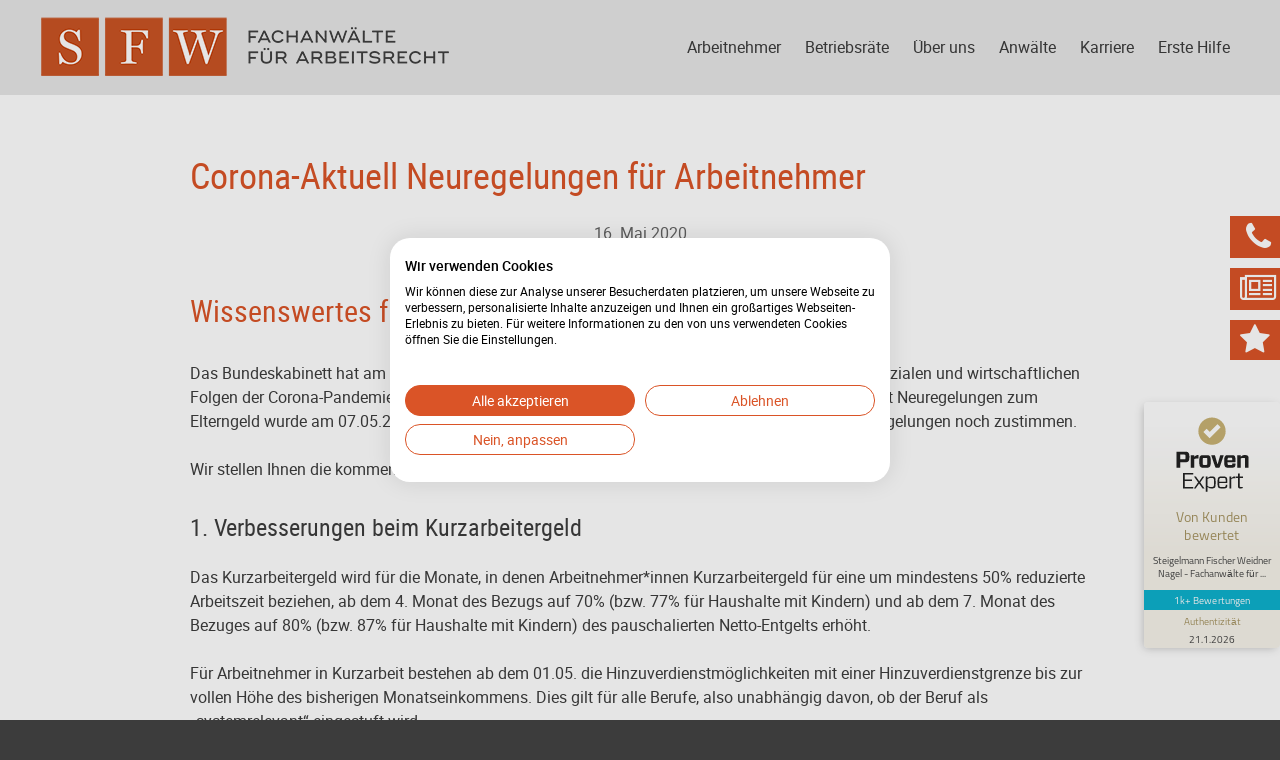

--- FILE ---
content_type: text/html; charset=UTF-8
request_url: https://www.sfw-arbeitsrecht.de/corona-aktuell-neuregelungen-fuer-arbeitnehmer/
body_size: 20380
content:
<!DOCTYPE html>
<html lang="de" class="no-js no-svg" id="html">
<head>
<meta charset="UTF-8">
<meta name="viewport" content="width=device-width, initial-scale=1">
<link rel="profile" href="http://gmpg.org/xfn/11">

<script>(function(html){html.className = html.className.replace(/\bno-js\b/,'js')})(document.documentElement);</script>
<meta name='robots' content='index, follow, max-image-preview:large, max-snippet:-1, max-video-preview:-1' />

	<!-- This site is optimized with the Yoast SEO plugin v26.7 - https://yoast.com/wordpress/plugins/seo/ -->
	<title>Corona-Aktuell Neuregelungen für Arbeitnehmer - SFW Arbeitsrecht</title>
	<link rel="canonical" href="https://www.sfw-arbeitsrecht.de/corona-aktuell-neuregelungen-fuer-arbeitnehmer/" />
	<meta property="og:locale" content="de_DE" />
	<meta property="og:type" content="article" />
	<meta property="og:title" content="Corona-Aktuell Neuregelungen für Arbeitnehmer - SFW Arbeitsrecht" />
	<meta property="og:description" content="Wissenswertes für Arbeitnehmerinnen und Arbeitnehmer Das Bundeskabinett hat am 29.04.2020 den Entwurf eines Gesetzes zur weiteren Abfederung der sozialen und wirtschaftlichen Folgen der Corona-Pandemie („Sozialschutzpaket II“) beschlossen. Ein weiterer Gesetzesentwurf &hellip; Continue reading &quot;Corona-Aktuell Neuregelungen für Arbeitnehmer&quot;" />
	<meta property="og:url" content="https://www.sfw-arbeitsrecht.de/corona-aktuell-neuregelungen-fuer-arbeitnehmer/" />
	<meta property="og:site_name" content="SFW Arbeitsrecht" />
	<meta property="article:published_time" content="2020-05-16T06:30:26+00:00" />
	<meta property="article:modified_time" content="2025-05-27T11:57:14+00:00" />
	<meta name="author" content="brandt" />
	<meta name="twitter:card" content="summary_large_image" />
	<meta name="twitter:label1" content="Verfasst von" />
	<meta name="twitter:data1" content="brandt" />
	<meta name="twitter:label2" content="Geschätzte Lesezeit" />
	<meta name="twitter:data2" content="4 Minuten" />
	<script type="application/ld+json" class="yoast-schema-graph">{"@context":"https://schema.org","@graph":[{"@type":"Article","@id":"https://www.sfw-arbeitsrecht.de/corona-aktuell-neuregelungen-fuer-arbeitnehmer/#article","isPartOf":{"@id":"https://www.sfw-arbeitsrecht.de/corona-aktuell-neuregelungen-fuer-arbeitnehmer/"},"author":{"name":"brandt","@id":"https://www.sfw-arbeitsrecht.de/#/schema/person/89925d412c7b34dc461a3565589a7f78"},"headline":"Corona-Aktuell Neuregelungen für Arbeitnehmer","datePublished":"2020-05-16T06:30:26+00:00","dateModified":"2025-05-27T11:57:14+00:00","mainEntityOfPage":{"@id":"https://www.sfw-arbeitsrecht.de/corona-aktuell-neuregelungen-fuer-arbeitnehmer/"},"wordCount":823,"publisher":{"@id":"https://www.sfw-arbeitsrecht.de/#organization"},"articleSection":["Aktuelles"],"inLanguage":"de"},{"@type":"WebPage","@id":"https://www.sfw-arbeitsrecht.de/corona-aktuell-neuregelungen-fuer-arbeitnehmer/","url":"https://www.sfw-arbeitsrecht.de/corona-aktuell-neuregelungen-fuer-arbeitnehmer/","name":"Corona-Aktuell Neuregelungen für Arbeitnehmer - SFW Arbeitsrecht","isPartOf":{"@id":"https://www.sfw-arbeitsrecht.de/#website"},"datePublished":"2020-05-16T06:30:26+00:00","dateModified":"2025-05-27T11:57:14+00:00","breadcrumb":{"@id":"https://www.sfw-arbeitsrecht.de/corona-aktuell-neuregelungen-fuer-arbeitnehmer/#breadcrumb"},"inLanguage":"de","potentialAction":[{"@type":"ReadAction","target":["https://www.sfw-arbeitsrecht.de/corona-aktuell-neuregelungen-fuer-arbeitnehmer/"]}]},{"@type":"BreadcrumbList","@id":"https://www.sfw-arbeitsrecht.de/corona-aktuell-neuregelungen-fuer-arbeitnehmer/#breadcrumb","itemListElement":[{"@type":"ListItem","position":1,"name":"Startseite","item":"https://www.sfw-arbeitsrecht.de/"},{"@type":"ListItem","position":2,"name":"Corona-Aktuell Neuregelungen für Arbeitnehmer"}]},{"@type":"WebSite","@id":"https://www.sfw-arbeitsrecht.de/#website","url":"https://www.sfw-arbeitsrecht.de/","name":"SFW Arbeitsrecht","description":"Anwälte der Anwaltskanzlei für Arbeitsrecht Steuerrecht Baurecht in Karlsruhe Landau Pforzheim Löffler Steigelmann Krieger &amp; Partner: Anhörung Beratung bei Bauvertrag Arbeitsvertrag","publisher":{"@id":"https://www.sfw-arbeitsrecht.de/#organization"},"potentialAction":[{"@type":"SearchAction","target":{"@type":"EntryPoint","urlTemplate":"https://www.sfw-arbeitsrecht.de/?s={search_term_string}"},"query-input":{"@type":"PropertyValueSpecification","valueRequired":true,"valueName":"search_term_string"}}],"inLanguage":"de"},{"@type":"Organization","@id":"https://www.sfw-arbeitsrecht.de/#organization","name":"SFW Arbeitsrecht","url":"https://www.sfw-arbeitsrecht.de/","logo":{"@type":"ImageObject","inLanguage":"de","@id":"https://www.sfw-arbeitsrecht.de/#/schema/logo/image/","url":"https://www.sfw-arbeitsrecht.de/wp-content/uploads/2022/09/SFW_logo.png","contentUrl":"https://www.sfw-arbeitsrecht.de/wp-content/uploads/2022/09/SFW_logo.png","width":410,"height":60,"caption":"SFW Arbeitsrecht"},"image":{"@id":"https://www.sfw-arbeitsrecht.de/#/schema/logo/image/"}},{"@type":"Person","@id":"https://www.sfw-arbeitsrecht.de/#/schema/person/89925d412c7b34dc461a3565589a7f78","name":"brandt","image":{"@type":"ImageObject","inLanguage":"de","@id":"https://www.sfw-arbeitsrecht.de/#/schema/person/image/","url":"https://secure.gravatar.com/avatar/1cf98bbc1c572bba935d247cc01f659d43e993d9ab9dc458197d6828fbcbcf23?s=96&d=mm&r=g","contentUrl":"https://secure.gravatar.com/avatar/1cf98bbc1c572bba935d247cc01f659d43e993d9ab9dc458197d6828fbcbcf23?s=96&d=mm&r=g","caption":"brandt"},"url":"https://www.sfw-arbeitsrecht.de/author/brandt/"}]}</script>
	<!-- / Yoast SEO plugin. -->


<link rel='dns-prefetch' href='//www.sfw-arbeitsrecht.de' />
<link rel="alternate" type="application/rss+xml" title="SFW Arbeitsrecht &raquo; Feed" href="https://www.sfw-arbeitsrecht.de/feed/" />
<link rel="alternate" type="application/rss+xml" title="SFW Arbeitsrecht &raquo; Kommentar-Feed" href="https://www.sfw-arbeitsrecht.de/comments/feed/" />
<link rel="alternate" type="text/calendar" title="SFW Arbeitsrecht &raquo; iCal Feed" href="https://www.sfw-arbeitsrecht.de/veranstaltungen/?ical=1" />
<link rel="alternate" type="application/rss+xml" title="SFW Arbeitsrecht &raquo; Corona-Aktuell  Neuregelungen für Arbeitnehmer-Kommentar-Feed" href="https://www.sfw-arbeitsrecht.de/corona-aktuell-neuregelungen-fuer-arbeitnehmer/feed/" />
<link rel="alternate" title="oEmbed (JSON)" type="application/json+oembed" href="https://www.sfw-arbeitsrecht.de/wp-json/oembed/1.0/embed?url=https%3A%2F%2Fwww.sfw-arbeitsrecht.de%2Fcorona-aktuell-neuregelungen-fuer-arbeitnehmer%2F" />
<link rel="alternate" title="oEmbed (XML)" type="text/xml+oembed" href="https://www.sfw-arbeitsrecht.de/wp-json/oembed/1.0/embed?url=https%3A%2F%2Fwww.sfw-arbeitsrecht.de%2Fcorona-aktuell-neuregelungen-fuer-arbeitnehmer%2F&#038;format=xml" />
		<!-- This site uses the Google Analytics by MonsterInsights plugin v9.11.1 - Using Analytics tracking - https://www.monsterinsights.com/ -->
		<!-- Note: MonsterInsights is not currently configured on this site. The site owner needs to authenticate with Google Analytics in the MonsterInsights settings panel. -->
					<!-- No tracking code set -->
				<!-- / Google Analytics by MonsterInsights -->
		<style id='wp-img-auto-sizes-contain-inline-css' type='text/css'>
img:is([sizes=auto i],[sizes^="auto," i]){contain-intrinsic-size:3000px 1500px}
/*# sourceURL=wp-img-auto-sizes-contain-inline-css */
</style>
<style id='wp-emoji-styles-inline-css' type='text/css'>

	img.wp-smiley, img.emoji {
		display: inline !important;
		border: none !important;
		box-shadow: none !important;
		height: 1em !important;
		width: 1em !important;
		margin: 0 0.07em !important;
		vertical-align: -0.1em !important;
		background: none !important;
		padding: 0 !important;
	}
/*# sourceURL=wp-emoji-styles-inline-css */
</style>
<link rel='stylesheet' id='wp-block-library-css' href='https://www.sfw-arbeitsrecht.de/wp-includes/css/dist/block-library/style.min.css?ver=6.9' type='text/css' media='all' />
<style id='global-styles-inline-css' type='text/css'>
:root{--wp--preset--aspect-ratio--square: 1;--wp--preset--aspect-ratio--4-3: 4/3;--wp--preset--aspect-ratio--3-4: 3/4;--wp--preset--aspect-ratio--3-2: 3/2;--wp--preset--aspect-ratio--2-3: 2/3;--wp--preset--aspect-ratio--16-9: 16/9;--wp--preset--aspect-ratio--9-16: 9/16;--wp--preset--color--black: #000000;--wp--preset--color--cyan-bluish-gray: #abb8c3;--wp--preset--color--white: #ffffff;--wp--preset--color--pale-pink: #f78da7;--wp--preset--color--vivid-red: #cf2e2e;--wp--preset--color--luminous-vivid-orange: #ff6900;--wp--preset--color--luminous-vivid-amber: #fcb900;--wp--preset--color--light-green-cyan: #7bdcb5;--wp--preset--color--vivid-green-cyan: #00d084;--wp--preset--color--pale-cyan-blue: #8ed1fc;--wp--preset--color--vivid-cyan-blue: #0693e3;--wp--preset--color--vivid-purple: #9b51e0;--wp--preset--gradient--vivid-cyan-blue-to-vivid-purple: linear-gradient(135deg,rgb(6,147,227) 0%,rgb(155,81,224) 100%);--wp--preset--gradient--light-green-cyan-to-vivid-green-cyan: linear-gradient(135deg,rgb(122,220,180) 0%,rgb(0,208,130) 100%);--wp--preset--gradient--luminous-vivid-amber-to-luminous-vivid-orange: linear-gradient(135deg,rgb(252,185,0) 0%,rgb(255,105,0) 100%);--wp--preset--gradient--luminous-vivid-orange-to-vivid-red: linear-gradient(135deg,rgb(255,105,0) 0%,rgb(207,46,46) 100%);--wp--preset--gradient--very-light-gray-to-cyan-bluish-gray: linear-gradient(135deg,rgb(238,238,238) 0%,rgb(169,184,195) 100%);--wp--preset--gradient--cool-to-warm-spectrum: linear-gradient(135deg,rgb(74,234,220) 0%,rgb(151,120,209) 20%,rgb(207,42,186) 40%,rgb(238,44,130) 60%,rgb(251,105,98) 80%,rgb(254,248,76) 100%);--wp--preset--gradient--blush-light-purple: linear-gradient(135deg,rgb(255,206,236) 0%,rgb(152,150,240) 100%);--wp--preset--gradient--blush-bordeaux: linear-gradient(135deg,rgb(254,205,165) 0%,rgb(254,45,45) 50%,rgb(107,0,62) 100%);--wp--preset--gradient--luminous-dusk: linear-gradient(135deg,rgb(255,203,112) 0%,rgb(199,81,192) 50%,rgb(65,88,208) 100%);--wp--preset--gradient--pale-ocean: linear-gradient(135deg,rgb(255,245,203) 0%,rgb(182,227,212) 50%,rgb(51,167,181) 100%);--wp--preset--gradient--electric-grass: linear-gradient(135deg,rgb(202,248,128) 0%,rgb(113,206,126) 100%);--wp--preset--gradient--midnight: linear-gradient(135deg,rgb(2,3,129) 0%,rgb(40,116,252) 100%);--wp--preset--font-size--small: 13px;--wp--preset--font-size--medium: 20px;--wp--preset--font-size--large: 36px;--wp--preset--font-size--x-large: 42px;--wp--preset--spacing--20: 0.44rem;--wp--preset--spacing--30: 0.67rem;--wp--preset--spacing--40: 1rem;--wp--preset--spacing--50: 1.5rem;--wp--preset--spacing--60: 2.25rem;--wp--preset--spacing--70: 3.38rem;--wp--preset--spacing--80: 5.06rem;--wp--preset--shadow--natural: 6px 6px 9px rgba(0, 0, 0, 0.2);--wp--preset--shadow--deep: 12px 12px 50px rgba(0, 0, 0, 0.4);--wp--preset--shadow--sharp: 6px 6px 0px rgba(0, 0, 0, 0.2);--wp--preset--shadow--outlined: 6px 6px 0px -3px rgb(255, 255, 255), 6px 6px rgb(0, 0, 0);--wp--preset--shadow--crisp: 6px 6px 0px rgb(0, 0, 0);}:where(.is-layout-flex){gap: 0.5em;}:where(.is-layout-grid){gap: 0.5em;}body .is-layout-flex{display: flex;}.is-layout-flex{flex-wrap: wrap;align-items: center;}.is-layout-flex > :is(*, div){margin: 0;}body .is-layout-grid{display: grid;}.is-layout-grid > :is(*, div){margin: 0;}:where(.wp-block-columns.is-layout-flex){gap: 2em;}:where(.wp-block-columns.is-layout-grid){gap: 2em;}:where(.wp-block-post-template.is-layout-flex){gap: 1.25em;}:where(.wp-block-post-template.is-layout-grid){gap: 1.25em;}.has-black-color{color: var(--wp--preset--color--black) !important;}.has-cyan-bluish-gray-color{color: var(--wp--preset--color--cyan-bluish-gray) !important;}.has-white-color{color: var(--wp--preset--color--white) !important;}.has-pale-pink-color{color: var(--wp--preset--color--pale-pink) !important;}.has-vivid-red-color{color: var(--wp--preset--color--vivid-red) !important;}.has-luminous-vivid-orange-color{color: var(--wp--preset--color--luminous-vivid-orange) !important;}.has-luminous-vivid-amber-color{color: var(--wp--preset--color--luminous-vivid-amber) !important;}.has-light-green-cyan-color{color: var(--wp--preset--color--light-green-cyan) !important;}.has-vivid-green-cyan-color{color: var(--wp--preset--color--vivid-green-cyan) !important;}.has-pale-cyan-blue-color{color: var(--wp--preset--color--pale-cyan-blue) !important;}.has-vivid-cyan-blue-color{color: var(--wp--preset--color--vivid-cyan-blue) !important;}.has-vivid-purple-color{color: var(--wp--preset--color--vivid-purple) !important;}.has-black-background-color{background-color: var(--wp--preset--color--black) !important;}.has-cyan-bluish-gray-background-color{background-color: var(--wp--preset--color--cyan-bluish-gray) !important;}.has-white-background-color{background-color: var(--wp--preset--color--white) !important;}.has-pale-pink-background-color{background-color: var(--wp--preset--color--pale-pink) !important;}.has-vivid-red-background-color{background-color: var(--wp--preset--color--vivid-red) !important;}.has-luminous-vivid-orange-background-color{background-color: var(--wp--preset--color--luminous-vivid-orange) !important;}.has-luminous-vivid-amber-background-color{background-color: var(--wp--preset--color--luminous-vivid-amber) !important;}.has-light-green-cyan-background-color{background-color: var(--wp--preset--color--light-green-cyan) !important;}.has-vivid-green-cyan-background-color{background-color: var(--wp--preset--color--vivid-green-cyan) !important;}.has-pale-cyan-blue-background-color{background-color: var(--wp--preset--color--pale-cyan-blue) !important;}.has-vivid-cyan-blue-background-color{background-color: var(--wp--preset--color--vivid-cyan-blue) !important;}.has-vivid-purple-background-color{background-color: var(--wp--preset--color--vivid-purple) !important;}.has-black-border-color{border-color: var(--wp--preset--color--black) !important;}.has-cyan-bluish-gray-border-color{border-color: var(--wp--preset--color--cyan-bluish-gray) !important;}.has-white-border-color{border-color: var(--wp--preset--color--white) !important;}.has-pale-pink-border-color{border-color: var(--wp--preset--color--pale-pink) !important;}.has-vivid-red-border-color{border-color: var(--wp--preset--color--vivid-red) !important;}.has-luminous-vivid-orange-border-color{border-color: var(--wp--preset--color--luminous-vivid-orange) !important;}.has-luminous-vivid-amber-border-color{border-color: var(--wp--preset--color--luminous-vivid-amber) !important;}.has-light-green-cyan-border-color{border-color: var(--wp--preset--color--light-green-cyan) !important;}.has-vivid-green-cyan-border-color{border-color: var(--wp--preset--color--vivid-green-cyan) !important;}.has-pale-cyan-blue-border-color{border-color: var(--wp--preset--color--pale-cyan-blue) !important;}.has-vivid-cyan-blue-border-color{border-color: var(--wp--preset--color--vivid-cyan-blue) !important;}.has-vivid-purple-border-color{border-color: var(--wp--preset--color--vivid-purple) !important;}.has-vivid-cyan-blue-to-vivid-purple-gradient-background{background: var(--wp--preset--gradient--vivid-cyan-blue-to-vivid-purple) !important;}.has-light-green-cyan-to-vivid-green-cyan-gradient-background{background: var(--wp--preset--gradient--light-green-cyan-to-vivid-green-cyan) !important;}.has-luminous-vivid-amber-to-luminous-vivid-orange-gradient-background{background: var(--wp--preset--gradient--luminous-vivid-amber-to-luminous-vivid-orange) !important;}.has-luminous-vivid-orange-to-vivid-red-gradient-background{background: var(--wp--preset--gradient--luminous-vivid-orange-to-vivid-red) !important;}.has-very-light-gray-to-cyan-bluish-gray-gradient-background{background: var(--wp--preset--gradient--very-light-gray-to-cyan-bluish-gray) !important;}.has-cool-to-warm-spectrum-gradient-background{background: var(--wp--preset--gradient--cool-to-warm-spectrum) !important;}.has-blush-light-purple-gradient-background{background: var(--wp--preset--gradient--blush-light-purple) !important;}.has-blush-bordeaux-gradient-background{background: var(--wp--preset--gradient--blush-bordeaux) !important;}.has-luminous-dusk-gradient-background{background: var(--wp--preset--gradient--luminous-dusk) !important;}.has-pale-ocean-gradient-background{background: var(--wp--preset--gradient--pale-ocean) !important;}.has-electric-grass-gradient-background{background: var(--wp--preset--gradient--electric-grass) !important;}.has-midnight-gradient-background{background: var(--wp--preset--gradient--midnight) !important;}.has-small-font-size{font-size: var(--wp--preset--font-size--small) !important;}.has-medium-font-size{font-size: var(--wp--preset--font-size--medium) !important;}.has-large-font-size{font-size: var(--wp--preset--font-size--large) !important;}.has-x-large-font-size{font-size: var(--wp--preset--font-size--x-large) !important;}
/*# sourceURL=global-styles-inline-css */
</style>

<style id='classic-theme-styles-inline-css' type='text/css'>
/*! This file is auto-generated */
.wp-block-button__link{color:#fff;background-color:#32373c;border-radius:9999px;box-shadow:none;text-decoration:none;padding:calc(.667em + 2px) calc(1.333em + 2px);font-size:1.125em}.wp-block-file__button{background:#32373c;color:#fff;text-decoration:none}
/*# sourceURL=/wp-includes/css/classic-themes.min.css */
</style>
<link rel='stylesheet' id='wp-components-css' href='https://www.sfw-arbeitsrecht.de/wp-includes/css/dist/components/style.min.css?ver=6.9' type='text/css' media='all' />
<link rel='stylesheet' id='wp-preferences-css' href='https://www.sfw-arbeitsrecht.de/wp-includes/css/dist/preferences/style.min.css?ver=6.9' type='text/css' media='all' />
<link rel='stylesheet' id='wp-block-editor-css' href='https://www.sfw-arbeitsrecht.de/wp-includes/css/dist/block-editor/style.min.css?ver=6.9' type='text/css' media='all' />
<link rel='stylesheet' id='popup-maker-block-library-style-css' href='https://www.sfw-arbeitsrecht.de/wp-content/plugins/popup-maker/dist/packages/block-library-style.css?ver=dbea705cfafe089d65f1' type='text/css' media='all' />
<link rel='stylesheet' id='grw-public-main-css-css' href='https://www.sfw-arbeitsrecht.de/wp-content/plugins/widget-google-reviews/assets/css/public-main.css?ver=6.9.1' type='text/css' media='all' />
<link rel='stylesheet' id='print-style-css' href='https://www.sfw-arbeitsrecht.de/wp-content/themes/lsk/css/print.css?ver=1710832169' type='text/css' media='print' />
<link rel='stylesheet' id='lsk_arbeitsrecht-style-css' href='https://www.sfw-arbeitsrecht.de/wp-content/themes/lsk/css/styles.css?ver=1717768009' type='text/css' media='all' />
<script type="text/javascript" defer="defer" src="https://www.sfw-arbeitsrecht.de/wp-content/plugins/widget-google-reviews/assets/js/public-main.js?ver=6.9.1" id="grw-public-main-js-js"></script>
<script type="text/javascript" src="https://www.sfw-arbeitsrecht.de/wp-includes/js/jquery/jquery.min.js?ver=3.7.1" id="jquery-core-js"></script>
<script type="text/javascript" src="https://www.sfw-arbeitsrecht.de/wp-includes/js/jquery/jquery-migrate.min.js?ver=3.4.1" id="jquery-migrate-js"></script>
<link rel="https://api.w.org/" href="https://www.sfw-arbeitsrecht.de/wp-json/" /><link rel="alternate" title="JSON" type="application/json" href="https://www.sfw-arbeitsrecht.de/wp-json/wp/v2/posts/2402" /><link rel="EditURI" type="application/rsd+xml" title="RSD" href="https://www.sfw-arbeitsrecht.de/xmlrpc.php?rsd" />
<meta name="generator" content="WordPress 6.9" />
<link rel='shortlink' href='https://www.sfw-arbeitsrecht.de/?p=2402' />
<meta name="tec-api-version" content="v1"><meta name="tec-api-origin" content="https://www.sfw-arbeitsrecht.de"><link rel="alternate" href="https://www.sfw-arbeitsrecht.de/wp-json/tribe/events/v1/" /><link rel="pingback" href="https://www.sfw-arbeitsrecht.de/xmlrpc.php">
<link rel="icon" href="https://www.sfw-arbeitsrecht.de/wp-content/uploads/2017/12/cropped-favico-100x100.png" sizes="32x32" />
<link rel="icon" href="https://www.sfw-arbeitsrecht.de/wp-content/uploads/2017/12/cropped-favico-300x300.png" sizes="192x192" />
<link rel="apple-touch-icon" href="https://www.sfw-arbeitsrecht.de/wp-content/uploads/2017/12/cropped-favico-300x300.png" />
<meta name="msapplication-TileImage" content="https://www.sfw-arbeitsrecht.de/wp-content/uploads/2017/12/cropped-favico-300x300.png" />

<script src="https://consent.cookiefirst.com/sites/sfw-arbeitsrecht.de-7df46482-b78b-4df2-b61f-92862aed6b9b/consent.js"></script>
	
<!-- Google tag (gtag.js) -->
<script type="text/plain" data-cookiefirst-script="google_ads" data-src="https://www.googletagmanager.com/gtag/js?id=AW-332405639"></script>
<script type="text/plain" data-cookiefirst-script="google_ads">
  window.dataLayer = window.dataLayer || [];
  function gtag(){dataLayer.push(arguments);}
  gtag('js', new Date());

  gtag('config', 'AW-332405639');
</script>	
</head>

<body class="wp-singular post-template-default single single-post postid-2402 single-format-standard wp-custom-logo wp-theme-lsk tribe-no-js page-template-lsk-arbeitsrecht group-blog">
<div id="content" class="site">
	<a class="skip-link screen-reader-text" href="#main-content">Skip to content</a>

	<header id="masthead" class="site-header" role="banner">
		<div class="main-navigation">
			<!--
            <div class="conversion-nav">
                <div class="wrapper-content">
                    <div class="row conversion-container">
                        <div class="col s24">
                            <a class="conversion-button" href="https://www.sfw-arbeitsrecht.de/?page_id=2526"><span class="fa fa-phone"></span><span class="conversion-button-text">Kostenfreie Ersteinschätzung</span></a>
                        </div>
                    </div>
                </div>
            </div>
			-->
			<nav id="site-navigation" class="main-nav" role="navigation" aria-label="Main Menu">
	<div class="wrapper-content">
		<div class="table">
			<a href="https://www.sfw-arbeitsrecht.de/" class="custom-logo-link" rel="home"><img width="410" height="60" src="https://www.sfw-arbeitsrecht.de/wp-content/uploads/2022/09/SFW_logo.png" class="custom-logo" alt="SFW Arbeitsrecht" decoding="async" srcset="https://www.sfw-arbeitsrecht.de/wp-content/uploads/2022/09/SFW_logo.png 410w, https://www.sfw-arbeitsrecht.de/wp-content/uploads/2022/09/SFW_logo-300x44.png 300w" sizes="(max-width: 410px) 100vw, 410px" /></a>
			<div class="wrapper-main-menu">
				<div class="menu-hauptmenue-container"><ul id="main-menu" class="menu menu-left"><li id="menu-item-487" class="first-view-one second-view-one menu-item menu-item-type-post_type menu-item-object-page menu-item-487"><a href="https://www.sfw-arbeitsrecht.de/arbeitnehmer/">Arbeitnehmer</a></li>
<li id="menu-item-488" class="first-view-one second-view-one menu-item menu-item-type-post_type menu-item-object-page menu-item-488"><a href="https://www.sfw-arbeitsrecht.de/betriebsraete/">Betriebsräte</a></li>
<li id="menu-item-45" class="first-view-one second-view-two menu-item menu-item-type-post_type menu-item-object-page menu-item-has-children menu-item-45"><a href="https://www.sfw-arbeitsrecht.de/die-fachkanzlei/">Über uns</a>
<ul class="sub-menu">
	<li id="menu-item-835" class="menu-item menu-item-type-post_type menu-item-object-page menu-item-835"><a href="https://www.sfw-arbeitsrecht.de/die-fachkanzlei/chronik/">Chronik</a></li>
	<li id="menu-item-922" class="menu-item menu-item-type-post_type menu-item-object-page menu-item-922"><a href="https://www.sfw-arbeitsrecht.de/die-fachkanzlei/verfahrenskosten/">Kosten</a></li>
	<li id="menu-item-1440" class="menu-item menu-item-type-custom menu-item-object-custom menu-item-1440"><a href="https://www.sfw-arbeitsrecht.de/veranstaltungen/">Veranstaltungen</a></li>
</ul>
</li>
<li id="menu-item-51" class="first-view-two second-view-two menu-item menu-item-type-post_type menu-item-object-page menu-item-has-children menu-item-51"><a href="https://www.sfw-arbeitsrecht.de/anwaelte/">Anwälte</a>
<ul class="sub-menu">
	<li id="menu-item-277" class="menu-item menu-item-type-post_type menu-item-object-page menu-item-277"><a href="https://www.sfw-arbeitsrecht.de/anwaelte/michael-steigelmann/">Michael Steigelmann</a></li>
	<li id="menu-item-275" class="menu-item menu-item-type-post_type menu-item-object-page menu-item-275"><a href="https://www.sfw-arbeitsrecht.de/anwaelte/alexander-fischer/">Alexander Fischer</a></li>
	<li id="menu-item-273" class="menu-item menu-item-type-post_type menu-item-object-page menu-item-273"><a href="https://www.sfw-arbeitsrecht.de/anwaelte/stephan-weidner/">Stephan Weidner</a></li>
	<li id="menu-item-274" class="menu-item menu-item-type-post_type menu-item-object-page menu-item-274"><a href="https://www.sfw-arbeitsrecht.de/anwaelte/maela-bieberstein/">Maëla Bieberstein</a></li>
	<li id="menu-item-842" class="menu-item menu-item-type-post_type menu-item-object-page menu-item-842"><a href="https://www.sfw-arbeitsrecht.de/anwaelte/markus-nagel/">Markus Nagel</a></li>
	<li id="menu-item-2188" class="menu-item menu-item-type-post_type menu-item-object-page menu-item-2188"><a href="https://www.sfw-arbeitsrecht.de/anwaelte/luise-steigelmann/">Luise Steigelmann</a></li>
	<li id="menu-item-2571" class="menu-item menu-item-type-post_type menu-item-object-page menu-item-2571"><a href="https://www.sfw-arbeitsrecht.de/anwaelte/markus-bondorf/">Markus Bondorf</a></li>
	<li id="menu-item-278" class="menu-item menu-item-type-post_type menu-item-object-page menu-item-278"><a href="https://www.sfw-arbeitsrecht.de/anwaelte/hans-loeffler/">Hans Löffler</a></li>
</ul>
</li>
<li id="menu-item-991" class="menu-item menu-item-type-taxonomy menu-item-object-category menu-item-991"><a href="https://www.sfw-arbeitsrecht.de/category/jobs-karriere/">Karriere</a></li>
<li id="menu-item-731" class="first-view-two second-view-three menu-item menu-item-type-post_type menu-item-object-page menu-item-731"><a href="https://www.sfw-arbeitsrecht.de/erste-hilfe/">Erste Hilfe</a></li>
</ul></div>			</div>

			<button class="button-mobile hamburger hamburger--squeeze" type="button" aria-controls="main-menu" aria-expanded="false">
				<span class="hamburger-box">
					<span class="hamburger-inner"></span>
				</span>
			</button>
		</div>
	</div><!-- .wrap -->
</nav><!-- #site-navigation -->
		</div><!-- .navigation-top -->
	</header><!-- #masthead -->

			<div class="spacer"></div>
			<div class="site-content-contain">
			<div id="main-content" class="site-content">
	
<div class="wrapper-content wrapper-content__small">
	<div id="primary" class="content-area">
		<main id="main" class="site-main" role="main">



            
<article id="post-2402" class="post-2402 post type-post status-publish format-standard hentry category-aktuelles">
			<header class="entry-header">
		<h1 class="entry-title">Corona-Aktuell  Neuregelungen für Arbeitnehmer</h1><div class="entry-meta text_centered"><span class="posted-on"><span class="screen-reader-text">Posted on</span> <time class="entry-date published" datetime="2020-05-16T08:30:26+02:00">16. Mai 2020</time><time class="updated" datetime="2025-05-27T13:57:14+02:00">27. Mai 2025</time></div><!-- .entry-meta -->	</header><!-- .entry-header -->

	
	<div class="entry-content">
		<h2>Wissenswertes für Arbeitnehmerinnen und Arbeitnehmer</h2>
<p><span id="more-2402"></span></p>
<p>Das Bundeskabinett hat am 29.04.2020 den Entwurf eines Gesetzes zur weiteren Abfederung der sozialen und wirtschaftlichen Folgen der Corona-Pandemie („Sozialschutzpaket II“) beschlossen. Ein weiterer Gesetzesentwurf mit Neuregelungen zum Elterngeld wurde am 07.05.2020 im Bundestag beschlossen. Der Bundesrat muss den Ausnahmeregelungen noch zustimmen.</p>
<p>Wir stellen Ihnen die kommenden Regelungen zusammengefasst vor:</p>
<h3>1. Verbesserungen beim Kurzarbeitergeld</h3>
<p>Das Kurzarbeitergeld wird für die Monate, in denen Arbeitnehmer*innen Kurzarbeitergeld für eine um mindestens 50% reduzierte Arbeitszeit beziehen, ab dem 4. Monat des Bezugs auf 70% (bzw. 77% für Haushalte mit Kindern) und ab dem 7. Monat des Bezuges auf 80% (bzw. 87% für Haushalte mit Kindern) des pauschalierten Netto-Entgelts erhöht.</p>
<p>Für Arbeitnehmer in Kurzarbeit bestehen ab dem 01.05. die Hinzuverdienstmöglichkeiten mit einer Hinzuverdienstgrenze bis zur vollen Höhe des bisherigen Monatseinkommens. Dies gilt für alle Berufe, also unabhängig davon, ob der Beruf als „systemrelevant“ eingestuft wird.</p>
<p>Diese Regelungen gelten für Monate mit Kurzarbeit ab März 2020 sind befristet bis zum 31.12.2020.</p>
<h3>2. Anspruchsdauer beim Arbeitslosengeld verlängert</h3>
<p>Aufgrund der aktuellen Situation auf dem Arbeitsmarkt bestehen für Bezieher von Arbeitslosengeld momentan deutlich geringere Chancen auf eine neue Beschäftigung.</p>
<p>Die Bezugsdauer des ALG I wird durch § 421d SGB III daher verlängert: „<i>Für Personen, deren Anspruch auf Arbeitslosengeld sich in der Zeit vom 01.05.2020 bis zum 31.12.2020 auf einen Tag gemindert hat, verlängert sich die Anspruchsdauer einmalig um drei Monate</i>.“</p>
<p>Das bedeutet: Geschützt werden Bezieher von Arbeitslosengeld, deren Anspruch zwischen dem 01.05.2020 und dem 31.12.2020 ausläuft. Für sie wird die Bezugsdauer des Arbeitslosengelds um drei Monate verlängert. Wird aber z. B. der Bezug von Arbeitslosengeld in dieser Zeit wegen Aufnahme einer neuen Beschäftigung nur unterbrochen und hat der Arbeitssuchende daher nach der Unterbrechung noch einen Restanspruch auf Arbeitslosengeld von mehr als 1 Tag, verlängert sich die Bezugsdauer nicht.</p>
<h3>3. Erleichterungen beim Elterngeld</h3>
<ol style="list-style-type: lower-alpha;">
<li>Bisher wurden Lohnersatzleistungen wie Kurzarbeiter- oder Arbeitslosengeld I auf das Elterngeld angerechnet (bis zur Grenze des Mindestbetrags in Höhe von € 300,-). Mit der Neuregelung in § 27 Abs. 4 BEEG werden die Lohnersatzleistungen im Zeitraum 01.03.2020 bis 31.12.2020 nicht auf das Elterngeld angerechnet. Beim Bezug von Ersatzleistungen in dieser Zeit kommt es bei der endgültigen Festsetzung des Elterngelds nur auf die Angaben im Antrag an. Teilzeit-erwerbstätige Eltern, die mit dem Elterngeld zusätzlich zum Teilzeiteinkommen geplant haben, genießen also Vertrauensschutz. Diese Regelungen gelten für alle Eltern, also unabhängig davon, ob sie in einem „systemrelevanten“ Beruf arbeiten.</li>
<li>Das Elterngeld wird anhand des Erwerbseinkommens im Bemessungszeitraum berechnet. Es wird das durchschnittliche Einkommen der letzten 12 Monate vor der Geburt bzw. vor Beginn des Mutterschutzes errechnet . Dies kann zu einer Verringerung des Anspruchs auf Elterngeld führen, wenn in dieser Zeit Corona-bedingt Einkommenseinbußen eingetreten sind. Daher sieht die Neuregelung in § 2b Abs. 1 BEEG vor, dass Zeiten mit Einkommenseinbußen im Zeitraum vom 01.03.2020 bis 31.12.2020 bei der Berechnung des Elterngelds ausgeklammert werden können. <u>Achtung</u>: dies erfolgt nur auf Antrag und der/die Elterngeldberechtigte muss glaubhaft machen können, dass die Einkommenseinbußen Corona-bedingt sind.</li>
<li>Eltern, die in &#8220;systemrelevanten&#8221; Berufen arbeiten, können ihre Elternzeit verschieben, um während der Corona-Pandemie weiterhin ihren Tätigkeiten nachgehen zu können. Mit dem neu eingeführten § 27 BEEG soll ein Anreiz für Eltern im Elterngeldbezug oder vor Antritt des Elterngeldbezugs geschaffen werden, ihre Tätigkeit in systemrelevanten Bereichen wieder aufzunehmen oder weiterhin tätig zu bleiben. Die Eltern können Elterngeldmonate, die ursprünglich zwischen dem 01.03.2020 und dem 31.12.2020 geplant waren, auf die Zeit nach der Krise verschieben. Der Bezug muss dann bis zum 30.06.2021 angetreten werden. Die entstehende Lücke im Bezug ist für das Elterngeld unschädlich. Die Eltern können Basiselterngeld in Anspruch nehmen, obwohl der Bezug auf eine Zeit nach Vollendung des 14. Lebensmonats verschoben wird. Für ein Verschieben des Partnerschaftsbonus genügt es, dass ein Elternteil „systemrelevant“ arbeitet. Als systemrelevant gelten alle Berufe, die Tätigkeiten im Gesundheits- und Pflegesystem, bei der Polizei, dem Bildungs- und Betreuungswesen, im Transport- und Personenverkehr, in der Versorgung mit Energie, Wasser, und Lebensmitteln und Dienstleistungen des täglichen Lebens beinhalten. Sicherheitshalber sollten Eltern die Frage, ob ihr Beruf als „systemrelevant“ anerkannt wird, im Vorfeld auf jeden Fall mit der Elterngeldstelle klären.</li>
<li>Eltern, die den Partnerschaftsbonus schon beantragt haben und deren Bezug (teilweise) in der Zeit vom 01.03.2020 bis 31.12.2020 liegt, verlieren ihren Anspruch nicht, wenn sie mehr oder weniger arbeiten, als sie in ihrem bereits gestellten Antrag glaubhaft gemacht haben. <span style="font-size: 1.6rem;">Es kommt in dieser Zeit nach der Neuregelung in § 27 BEEG für die Höhe des Einkommens und den Umfang der Arbeitszeit nur auf die Angaben an, die im Antrag entsprechend der bisherigen Planung glaubhaft gemacht wurden. Die Eltern erhalten den Partnerschaftsbonus also trotz Abweichung in der Höhe, wie er im vorläufigen Bewilligungsbescheid angegeben ist. </span><span style="font-size: 1.6rem;">Diese Regelungen gelten für alle Eltern, also unabhängig davon, ob sie in einem „systemrelevanten“ Beruf arbeiten.</span></li>
</ol>
<p><strong>Falls Sie Hilfe benötigen: Wir sind für Sie da.</strong></p>
<p><a href="https://www.sfw-arbeitsrecht.de/wp-content/uploads/2020/05/Corona-aktuell-April-2020.pdf" target="" rel="noopener noreferrer">Den Beitrag hier als PDF herunterladen</a></p>
	</div><!-- .entry-content -->

				
</article><!-- #post-## -->

                    <nav class="navigation post-navigation" role="navigation">
                        <h2 class="screen-reader-text">Beitrags-Navigation</h2>
                        <div class="nav-links">
                            <div class="nav-previous">
                                <a href="https://www.sfw-arbeitsrecht.de/die-entscheidung-im-monat-mai-2020-fuer-betriebsraete/" rel="prev">Die Entscheidung im Monat Mai 2020 für Betriebsräte</a>                            </div>
                            <div class="nav-next">
                                <a href="https://www.sfw-arbeitsrecht.de/corona-aktuell-info-update-fuer-betriebsraete/" rel="next">Corona-Aktuell Info-Update für Betriebsräte</a>                            </div>
                        </div>
                    </nav>
                    
		</main><!-- #main -->
	</div><!-- #primary -->
	</div><!-- .wrap -->


		</div><!-- #content -->

		<footer class="sub-footer edge--top">
			<div class="wrapper-content">

                <div class="row">

                    <div class="col s24 m12">

                        <div class="clone-spot"></div>

                        <ul id="menu-hauptmenue" class="main-menu-reference"><li class="first-view-one second-view-one menu-item menu-item-type-post_type menu-item-object-page menu-item-487"><a href="https://www.sfw-arbeitsrecht.de/arbeitnehmer/">Arbeitnehmer</a></li>
<li class="first-view-one second-view-one menu-item menu-item-type-post_type menu-item-object-page menu-item-488"><a href="https://www.sfw-arbeitsrecht.de/betriebsraete/">Betriebsräte</a></li>
<li class="first-view-one second-view-two menu-item menu-item-type-post_type menu-item-object-page menu-item-has-children menu-item-45"><a href="https://www.sfw-arbeitsrecht.de/die-fachkanzlei/">Über uns</a>
<ul class="sub-menu">
	<li class="menu-item menu-item-type-post_type menu-item-object-page menu-item-835"><a href="https://www.sfw-arbeitsrecht.de/die-fachkanzlei/chronik/">Chronik</a></li>
	<li class="menu-item menu-item-type-post_type menu-item-object-page menu-item-922"><a href="https://www.sfw-arbeitsrecht.de/die-fachkanzlei/verfahrenskosten/">Kosten</a></li>
	<li class="menu-item menu-item-type-custom menu-item-object-custom menu-item-1440"><a href="https://www.sfw-arbeitsrecht.de/veranstaltungen/">Veranstaltungen</a></li>
</ul>
</li>
<li class="first-view-two second-view-two menu-item menu-item-type-post_type menu-item-object-page menu-item-has-children menu-item-51"><a href="https://www.sfw-arbeitsrecht.de/anwaelte/">Anwälte</a>
<ul class="sub-menu">
	<li class="menu-item menu-item-type-post_type menu-item-object-page menu-item-277"><a href="https://www.sfw-arbeitsrecht.de/anwaelte/michael-steigelmann/">Michael Steigelmann</a></li>
	<li class="menu-item menu-item-type-post_type menu-item-object-page menu-item-275"><a href="https://www.sfw-arbeitsrecht.de/anwaelte/alexander-fischer/">Alexander Fischer</a></li>
	<li class="menu-item menu-item-type-post_type menu-item-object-page menu-item-273"><a href="https://www.sfw-arbeitsrecht.de/anwaelte/stephan-weidner/">Stephan Weidner</a></li>
	<li class="menu-item menu-item-type-post_type menu-item-object-page menu-item-274"><a href="https://www.sfw-arbeitsrecht.de/anwaelte/maela-bieberstein/">Maëla Bieberstein</a></li>
	<li class="menu-item menu-item-type-post_type menu-item-object-page menu-item-842"><a href="https://www.sfw-arbeitsrecht.de/anwaelte/markus-nagel/">Markus Nagel</a></li>
	<li class="menu-item menu-item-type-post_type menu-item-object-page menu-item-2188"><a href="https://www.sfw-arbeitsrecht.de/anwaelte/luise-steigelmann/">Luise Steigelmann</a></li>
	<li class="menu-item menu-item-type-post_type menu-item-object-page menu-item-2571"><a href="https://www.sfw-arbeitsrecht.de/anwaelte/markus-bondorf/">Markus Bondorf</a></li>
	<li class="menu-item menu-item-type-post_type menu-item-object-page menu-item-278"><a href="https://www.sfw-arbeitsrecht.de/anwaelte/hans-loeffler/">Hans Löffler</a></li>
</ul>
</li>
<li class="menu-item menu-item-type-taxonomy menu-item-object-category menu-item-991"><a href="https://www.sfw-arbeitsrecht.de/category/jobs-karriere/">Karriere</a></li>
<li class="first-view-two second-view-three menu-item menu-item-type-post_type menu-item-object-page menu-item-731"><a href="https://www.sfw-arbeitsrecht.de/erste-hilfe/">Erste Hilfe</a></li>
</ul>
                        <div class="clone-spot-end"></div>

                    </div>

                    <div class="col s24 m12">
                        <div class="row">
                            <aside id="black-studio-tinymce-2" class="widget-odd widget-first widget-1 col s24 m24 l6 widget widget_black_studio_tinymce"><h3 class="widget-title">Standorte</h3><div class="textwidget"><p><strong>Kanzlei Karlsruhe</strong><br/>
Jahnstraße 6<br/>
76133 Karlsruhe</p>
<p>+49 721 91348-0<br/>
<a href="mailto:karlsruhe@sfw-arbeitsrecht.de">karlsruhe@sfw-arbeitsrecht.de</a></p>
</div></aside><aside id="black-studio-tinymce-6" class="widget-even widget-2 col s24 m24 l6 heading-none widget widget_black_studio_tinymce"><div class="textwidget"><p><strong>Kanzlei Landau</strong><br />
Reiterstraße 1c<br />
76829 Landau</p>
<p class="p1">+49 6341 68114-0<br />
<a href="mailto:landau@sfw-arbeitsrecht.de">landau@sfw-arbeitsrecht.de</a></p>
</div></aside><aside id="black-studio-tinymce-3" class="widget-odd widget-3 col s24 m24 l6 heading-none widget widget_black_studio_tinymce"><div class="textwidget"><p><strong>Kanzlei Pforzheim</strong><br />
Jörg-Ratgeb-Str. 23<br />
75173 Pforzheim</p>
<p>+49 7231 78206-0<br />
<a href="mailto:pforzheim@sfw-arbeitsrecht.de">pforzheim@sfw-arbeitsrecht.de</a></p>
</div></aside><aside id="black-studio-tinymce-8" class="widget-even widget-4 col s24 m24 l6 heading-none widget widget_black_studio_tinymce"><div class="textwidget"><p><strong>Kanzlei Ludwigshafen</strong><br />
Wredestraße 20<br />
67059 Ludwigshafen</p>
<p>+49 621 566952-0<br />
<a href="mailto:ludwigshafen@sfw-arbeitsrecht.de">ludwigshafen@sfw-arbeitsrecht.de</a></p>
</div></aside><aside id="black-studio-tinymce-5" class="widget-odd widget-last widget-5 col s24 widget widget_black_studio_tinymce"><div class="textwidget"><h3 style="display:flex;"><span class="fa fa-2x"></span><span style="padding-left:10px; line-height:3.5rem;">SFW Newsletter</span></h3>
<script>
function loadjQuery(e,t){var n=document.createElement("script");n.setAttribute("src",e);n.onload=t;n.onreadystatechange=function(){if(this.readyState=="complete"||this.readyState=="loaded")t()};document.getElementsByTagName("head")[0].appendChild(n)}function main(){
var $cr=jQuery.noConflict();var old_src;$cr(document).ready(function(){$cr(".cr_form").submit(function(){$cr(this).find('.clever_form_error').removeClass('clever_form_error');$cr(this).find('.clever_form_note').remove();$cr(this).find(".musthave").find('input, textarea').each(function(){if(jQuery.trim($cr(this).val())==""||($cr(this).is(':checkbox'))||($cr(this).is(':radio'))){if($cr(this).is(':checkbox')||($cr(this).is(':radio'))){if(!$cr(this).parents(".cr_ipe_item").find(":checked").is(":checked")){$cr(this).parents(".cr_ipe_item").addClass('clever_form_error')}}else{$cr(this).addClass('clever_form_error')}}});if($cr(this).attr("action").search(document.domain)>0&&$cr(".cr_form").attr("action").search("wcs")>0){var cr_email=$cr(this).find('input[name=email]');var unsub=false;if($cr("input['name=cr_subunsubscribe'][value='false']").length){if($cr("input['name=cr_subunsubscribe'][value='false']").is(":checked")){unsub=true}}if(cr_email.val()&&!unsub){$cr.ajax({type:"GET",url:$cr(".cr_form").attr("action").replace("wcs","check_email")+window.btoa($cr(this).find('input[name=email]').val()),success:function(data){if(data){cr_email.addClass('clever_form_error').before("</p>
<div class='clever_form_note cr_font'>"+data+"</div>
<p>");return false}},async:false})}var cr_captcha=$cr(this).find('input[name=captcha]');if(cr_captcha.val()){$cr.ajax({type:"GET",url:$cr(".cr_form").attr("action").replace("wcs","check_captcha")+$cr(this).find('input[name=captcha]').val(),success:function(data){if(data){cr_captcha.addClass('clever_form_error').after("</p>
<div style='display:block' class='clever_form_note cr_font'>"+data+"</div>
<p>");return false}},async:false})}}if($cr(this).find('.clever_form_error').length){return false}return true});$cr('input[class*="cr_number"]').change(function(){if(isNaN($cr(this).val())){$cr(this).val(1)}if($cr(this).attr("min")){if(($cr(this).val()*1)<($cr(this).attr("min")*1)){$cr(this).val($cr(this).attr("min"))}}if($cr(this).attr("max")){if(($cr(this).val()*1)>($cr(this).attr("max")*1)){$cr(this).val($cr(this).attr("max"))}}});old_src=$cr("div[rel='captcha'] img:not(.captcha2_reload)").attr("src");if($cr("div[rel='captcha'] img:not(.captcha2_reload)").length!=0){captcha_reload()}});function captcha_reload(){var timestamp=new Date().getTime();$cr("div[rel='captcha'] img:not(.captcha2_reload)").attr("src","");$cr("div[rel='captcha'] img:not(.captcha2_reload)").attr("src",old_src+"?t="+timestamp);return false}

}
if(typeof jQuery==="undefined"){loadjQuery("//ajax.googleapis.com/ajax/libs/jquery/1.4.2/jquery.min.js",main)}else{main()}

</script>

<style>
* {box-sizing: border-box;}
.cr-mail-responsive, .cr-mail-responsive * {box-sizing: unset;}
.cr_site{margin:0;padding:75px 0 0 0;text-align:center;background-color:#eeeeee;}
.cr_font{font-size: 14px;font-family: Arial;}
.cr_page{width: 100% !important;max-width:640px}
.cr_body{line-height:150%;font-family:Helvetica;font-size:12px;color:#333333;}
.cr_body h2, .cr_header h2{font-size:22px;line-height:28px;margin:0 0 10px 0;}
.cr_body h1, .cr_header h2{font-size:28px;margin-bottom:15px;padding:0;margin-top:0;}
.wrapper, .cr_page{text-align:left;}
.cr_header{text-align:center;background: transparent !Important;}
.cr_header img {max-width: 100%;}
.cr_body label, .cr_body .label{float:none;clear:both;display:inline-block;width:auto;margin-top:8px;text-align:left;font-weight:bold;position:relative;}
.cr_body .no-label{font-weight: normal;}
.cr_body #editable_content{padding:20px;}
.editable-content {padding:20px}
.powered{padding:20px 0;width:560px;margin:0 auto;}
.cr_ipe_item label{line-height:150%;font-size:14px;}
.cr_ipe_item textarea{background: none repeat scroll 0 0 #ffffff;border-radius:3px;border: 1px solid #ccc;font-family: Helvetica;font-size: 16px;}
.cr_ipe_item input{background: none repeat scroll 0 0 #ffffff;border-radius:3px;border: 1px solid #ccc;padding: 12px;font-family: Helvetica;font-size: 16px;}
.cr_ipe_item select{background: none repeat scroll 0 0 #ffffff;border-radius:3px;border: 1px solid #ccc;padding: 12px !Important;display: block;margin: 0;padding: 5px;width: 100%;font-family: Helvetica;font-size: 16px;}
.cr_ipe_item input.cr_ipe_radio, input.cr_ipe_checkbox{-moz-binding: none;-moz-box-sizing: border-box;background-color: -moz-field !important;border: 2px inset ThreeDFace !important;color: -moz-fieldtext !important;cursor: default;height: 13px;padding: 0 !important;width: 13px;}
.cr_ipe_item input.cr_ipe_radio{-moz-appearance: radio;border-radius: 100% 100% 100% 100% !important;margin: 3px 3px 0 5px;}
.cr_ipe_item.inactive{display:none;}
.imprint{font-size:0.8em;}
.cr_captcha{padding-left:130px;}
.cr_error{font-size:1.1em;padding:10px;}
.clever_form_error{background-color:#f99; color:#000; border:1px solid #f22 !important}
.clever_form_note {margin:26px 0 0 3px;position:absolute;display:inline; padding: 2px 4px; font-weight:bold;background-color:#f2ecb5; color:#000; font-size:12px !important;  }
.cr_form-flex{display: flex;}
.cr_form-flex>.cr_form-inputgroup{flex-grow:1;margin-right: 5px;}
.cr_form-flex>.cr_form-inputgroup:last-child{margin-right: 0px;}

.cr_form-flex input{width:100%;}
.cr_form { padding:0; }
.cr_site {background-color:#eee;}
.cr_header {color:#000000;}
.cr_body {font-size:12px;color:#000000;}
.cr_hr {background-color:#ccc;}
.cr_site a {color:#0084ff;}
.imprint{color:#000;}
</style> <style id="style">
.cr_header {background-color:#e05f0b;color:#ffffff;}
.cr_body {font-size:12px;color:#333333;}
.cr_site a {color:#0084ff;}
.cr_hr {background-color:#cccccc;}
.cr_page {width:auto;}
.cr_button{border:0 !important; border-radius:0; background-color:#da5427 !important;}
.cr_button:hover {color:#ffffff !important;}
</style>

<form class="layout_form cr_form cr_font" action="https://seu2.cleverreach.com/f/310588-315264/wcs/" method="post" target="_blank">
<div class="cr_body cr_page cr_font formbox">
<div class="non_sortable" style="text-align: left;"></div>
<div class="editable_content" style="text-align: left;">
<div id="7014272" class="cr_form-component cr_form-component--email cr_ipe_item ui-sortable musthave" style="margin-bottom: px;">
<div class="cr_form-inputgroup cr_form-inputgroup--typeemail">
<span style="display:flex;">
<input id="text7014272" class="cr_form-input" style="width: 100%;" name="email" type="email" value="" placeholder="Ihre E-Mail-Adresse" />
<button class="cr_form-block cr_button" type="submit">Anmelden</button>
</span>
</div>
</div>
<div id="7014276" class="cr_ipe_item ui-sortable musthave" style="padding:2.4rem 0;">
<div><script src="https://www.google.com/recaptcha/api.js" async defer></script></div>
<div id="recaptcha_v2_widget" class="g-recaptcha" data-theme="light" data-size="normal" data-sitekey="6Lfhcd0SAAAAAOBEHmAVEHJeRnrH8T7wPvvNzEPD"></div>
</div>
</div>
<noscript><a href="http://www.cleverreach.de">www.CleverReach.de</a></noscript>

</div>
</form></div></aside>                        </div>
                    </div>

                </div>
				
				<div class="row">
					<div class="col s24 text_centered">
						<!-- from cache (2962/3600) --><style>#pe_rating{display:inline-block;font-size:16px;text-align:center;color:#726542;border:none;text-decoration:none;outline:none;font-size-adjust:.5}#pe_rating,#pe_rating *{box-sizing:border-box}#pe_rating #pe_additional_info{overflow:hidden;height:20px;margin:-20px;line-height:200px;padding-top:20px}#pe_rating.pe_g #pe_name{overflow:hidden;position:absolute;height:10px;line-height:50px;padding-top:50px}#pe_rating.pe_g #pe_name img{display:block}#pe_rating.pe_g .pe_u{display:block;margin:0 0 .3em;font-size:.8em;line-height:1.2em;color:#726542}#pe_rating.pe_g.pe_l>span>span{margin-left:.1em;margin-right:.1em}#pe_rating.pe_g.pe_l>span>span.pe_u{vertical-align:.6em}#pe_rating.pe_t.pe_b>span>span:first-of-type{display:inline}#pe_rating.pe_t #pe_name,#pe_rating.pe_t>span>span{font-size:.8em;line-height:1.2em}#pe_rating.pe_t>span>span{display:block}#pe_rating.pe_l>span>.pe_u,#pe_rating.pe_l>span>span{display:inline-block}#pe_rating>span>.pe_u{text-decoration:underline}#pe_rating>span>.pe_u:hover{text-decoration:none}#pe_stars{display:inline-block;position:relative;overflow:visible;width:100px;height:1.6rem;margin:0!important;line-height:1em;font-size:18px;text-align:left}#pe_stars .pe_star_container1{left:0;height:24px;width:24px}#pe_stars .pe_star_container2{left:20px;height:24px;width:24px}#pe_stars .pe_star_container3{left:40px;height:24px;width:24px}#pe_stars .pe_star_container4{left:60px;height:24px;width:24px}#pe_stars .pe_star_container5{left:80px;height:24px;width:24px}#pe_stars #pe_filled_stars_container{display:-webkit-box;display:-ms-flexbox;display:flex}#pe_stars #pe_filled_stars_container svg{max-width:unset}#pe_stars>span{display:block;position:absolute;overflow:hidden;top:.1rem;left:0;padding-top:0}#pe_stars>span>span{padding-top:0}</style>
<a id="pe_rating" title="Kundenbewertungen &amp; Erfahrungen zu Steigelmann Fischer Weidner Nagel - Fachanw&auml;lte f&uuml;r Arbeitsrecht PartG mbB. Mehr Infos anzeigen." target="_blank" href="https://www.provenexpert.com/steigelmann-fischer-weidner-nagel-fachanwaelte-fuer-arbeitsrecht-partg-mbb/" class="pe_g pe_b"> <span id="pe_name"> <span>Steigelmann Fischer Weidner Nagel - Fachanw&auml;lte f&uuml;r Arbeitsrecht PartG mbB</span> </span> <span> <span id="pe_stars"> <span class="pe_star_container1"> <svg width="24" height="24" viewBox="0 0 24 24" fill="none" xmlns="http://www.w3.org/2000/svg" aria-hidden="true"> <path d="M14.4639 9.21094L14.5811 9.44824L14.8438 9.48438L20.4023 10.25L16.3672 14.0869L16.1719 14.2725L16.2197 14.5381L17.1973 19.9883L12.2324 17.3809L12 17.2588L11.7676 17.3809L6.80176 19.9883L7.78027 14.5381L7.82812 14.2725L7.63281 14.0869L3.59668 10.25L9.15625 9.48438L9.41895 9.44824L9.53613 9.21094L12 4.22266L14.4639 9.21094Z" fill="#AB9044" stroke="#AB9044"/> </svg> </span> <span class="pe_star_container2"> <svg width="24" height="24" viewBox="0 0 24 24" fill="none" xmlns="http://www.w3.org/2000/svg" aria-hidden="true"> <path d="M14.4639 9.21094L14.5811 9.44824L14.8438 9.48438L20.4023 10.25L16.3672 14.0869L16.1719 14.2725L16.2197 14.5381L17.1973 19.9883L12.2324 17.3809L12 17.2588L11.7676 17.3809L6.80176 19.9883L7.78027 14.5381L7.82812 14.2725L7.63281 14.0869L3.59668 10.25L9.15625 9.48438L9.41895 9.44824L9.53613 9.21094L12 4.22266L14.4639 9.21094Z" fill="#AB9044" stroke="#AB9044"/> </svg> </span> <span class="pe_star_container3"> <svg width="24" height="24" viewBox="0 0 24 24" fill="none" xmlns="http://www.w3.org/2000/svg" aria-hidden="true"> <path d="M14.4639 9.21094L14.5811 9.44824L14.8438 9.48438L20.4023 10.25L16.3672 14.0869L16.1719 14.2725L16.2197 14.5381L17.1973 19.9883L12.2324 17.3809L12 17.2588L11.7676 17.3809L6.80176 19.9883L7.78027 14.5381L7.82812 14.2725L7.63281 14.0869L3.59668 10.25L9.15625 9.48438L9.41895 9.44824L9.53613 9.21094L12 4.22266L14.4639 9.21094Z" fill="#AB9044" stroke="#AB9044"/> </svg> </span> <span class="pe_star_container4"> <svg width="24" height="24" viewBox="0 0 24 24" fill="none" xmlns="http://www.w3.org/2000/svg" aria-hidden="true"> <path d="M14.4639 9.21094L14.5811 9.44824L14.8438 9.48438L20.4023 10.25L16.3672 14.0869L16.1719 14.2725L16.2197 14.5381L17.1973 19.9883L12.2324 17.3809L12 17.2588L11.7676 17.3809L6.80176 19.9883L7.78027 14.5381L7.82812 14.2725L7.63281 14.0869L3.59668 10.25L9.15625 9.48438L9.41895 9.44824L9.53613 9.21094L12 4.22266L14.4639 9.21094Z" fill="#AB9044" stroke="#AB9044"/> </svg> </span> <span class="pe_star_container5"> <svg width="24" height="24" viewBox="0 0 24 24" fill="none" xmlns="http://www.w3.org/2000/svg" aria-hidden="true"> <path d="M14.4639 9.21094L14.5811 9.44824L14.8438 9.48438L20.4023 10.25L16.3672 14.0869L16.1719 14.2725L16.2197 14.5381L17.1973 19.9883L12.2324 17.3809L12 17.2588L11.7676 17.3809L6.80176 19.9883L7.78027 14.5381L7.82812 14.2725L7.63281 14.0869L3.59668 10.25L9.15625 9.48438L9.41895 9.44824L9.53613 9.21094L12 4.22266L14.4639 9.21094Z" fill="#AB9044" stroke="#AB9044"/> </svg> </span> </span> <span class="pe_u" style="color:#726542 !important;"> <span>1047</span> Bewertungen auf ProvenExpert.com </span> </span> </a> <script type="application/ld+json">{ "@context": "https://schema.org/", "@type": "Product", "name": "Steigelmann Fischer Weidner Nagel - Fachanw\u00e4lte f\u00fcr Arbeitsrecht PartG mbB", "description": "Fachanw\u00e4lte f\u00fcr Arbeitsrecht", "image": "https://images.provenexpert.com/5b/f5/26733949c6727e36a151dbf875cb/steigelmann-fischer-weidner-nagel-fachanwaelte-fuer-arbeitsrecht-partg-mbb_full_1662971493.jpg", "aggregateRating": { "@type": "AggregateRating", "reviewCount": 1047, "ratingValue": 4.93, "bestRating": 5, "worstRating": 1 } }</script>					</div>
				</div>

			</div>
		</footer>

		<footer id="colophon" class="site-footer" role="contentinfo">
			<div class="wrapper-content">

				<div class="row">
					<div class="col s24 m24">
													<nav class="footer-navigation" role="navigation" aria-label="Footer Menu">
								<div class="menu-footermenue-container"><ul id="menu-footermenue" class="menu"><li id="menu-item-118" class="menu-item menu-item-type-post_type menu-item-object-page menu-item-118"><a href="https://www.sfw-arbeitsrecht.de/kontakt/">Kontakt</a></li>
<li id="menu-item-1279" class="menu-item menu-item-type-post_type menu-item-object-page menu-item-1279"><a href="https://www.sfw-arbeitsrecht.de/glossar/">Glossar</a></li>
<li id="menu-item-11" class="menu-item menu-item-type-taxonomy menu-item-object-category current-post-ancestor current-menu-parent current-post-parent menu-item-11"><a href="https://www.sfw-arbeitsrecht.de/category/aktuelles/">Aktuelles</a></li>
<li id="menu-item-992" class="menu-item menu-item-type-taxonomy menu-item-object-category menu-item-992"><a href="https://www.sfw-arbeitsrecht.de/category/jobs-karriere/">Jobs &#038; Karriere</a></li>
<li id="menu-item-995" class="menu-item menu-item-type-custom menu-item-object-custom menu-item-995"><a href="https://www.sfw-arbeitsrecht.de/veranstaltungen/">Veranstaltungen</a></li>
<li id="menu-item-121" class="menu-item menu-item-type-post_type menu-item-object-page menu-item-121"><a href="https://www.sfw-arbeitsrecht.de/impressum-datenschutz/">Impressum &#038; Datenschutz</a></li>
</ul></div>							</nav><!-- .footer-navigation -->
											</div>
				</div>

			</div><!-- .wrap -->
		</footer><!-- #colophon -->

		<div class="button-to-scrollup"><i class="fa fa-2x fa-angle-up"></i></div>
	<div class="badged">
		<div class="badged__container">
			<div id="nav_menu-2" class="widget-odd widget-last widget-first widget-1 widget widget_nav_menu"><div class="menu-badge-container"><ul id="menu-badge" class="menu"><li id="menu-item-1477" class="fa fa-phone fa-2x menu-item menu-item-type-post_type menu-item-object-page menu-item-1477"><a href="https://www.sfw-arbeitsrecht.de/kontakt/"><span class="icon"></span><span class="text">Kontakt</span></a></li>
<li id="menu-item-2769" class="fa fa-newspaper fa-2x menu-item menu-item-type-post_type menu-item-object-page menu-item-2769"><a href="https://www.sfw-arbeitsrecht.de/newsletter/"><span class="icon"></span><span class="text">Newsletter</span></a></li>
</ul></div></div>
			<div class="badged-star__container">
				<div class="badged-star__label"></div>
				<div class="badged-star__inner">
					<div class="badged-star__text">				
						<div class="badged-star_headline">Unsere Bewertungen bei Google:</div>
						<a target="_blank" href="https://goo.gl/maps/ugtgYX4KFJk4vGFKA">Standort Karlsruhe</a>
						<a target="_blank" href="https://goo.gl/maps/XeWuE5hvF1uzqquKA">Standort Landau</a>
						<a target="_blank" href="https://goo.gl/maps/LaJZ4Vx663ySHtzy6">Standort Pforzheim</a>
					</div>
				</div>
				<div class="clear"></div>
			</div>
		</div>
	</div>
	</div><!-- .site-content-contain -->
</div><!-- #page -->

<script type="speculationrules">
{"prefetch":[{"source":"document","where":{"and":[{"href_matches":"/*"},{"not":{"href_matches":["/wp-*.php","/wp-admin/*","/wp-content/uploads/*","/wp-content/*","/wp-content/plugins/*","/wp-content/themes/lsk/*","/*\\?(.+)"]}},{"not":{"selector_matches":"a[rel~=\"nofollow\"]"}},{"not":{"selector_matches":".no-prefetch, .no-prefetch a"}}]},"eagerness":"conservative"}]}
</script>
		<script>
		( function ( body ) {
			'use strict';
			body.className = body.className.replace( /\btribe-no-js\b/, 'tribe-js' );
		} )( document.body );
		</script>
		<!-- ProvenExpert ProSeal Widget -->
<noscript>
<a href="https://www.provenexpert.com/de-de/steigelmann-fischer-weidner-gbr?utm_source=seals&utm_campaign=proseal&utm_medium=profile&utm_content=steigelmann-fischer-weidner-gbr" target="_blank" title="Kundenbewertungen & Erfahrungen zu Steigelmann Fischer Weidner GbR. " class="pe-pro-seal-more-infos" >Mehr Infos</a>
</noscript>
<script src="https://s.provenexpert.net/seals/proseal.js" ></script>
<script id="proSeal">
      window.addEventListener('load', function(event) {
          window.provenExpert.proSeal({
            widgetId: "d0f3dee4-03e1-42cf-b976-0dd02609d151",
            language:"de-DE",
            bannerColor: "#0DB1CD",
            textColor: "#FFFFFF",
            showReviews: true,
            hideDate: true,
            hideName: false,
            bottom: "100px",
            stickyToSide: "right",
            googleStars: true,
            zIndex: "9999",
          })
      });
</script>
<!-- ProvenExpert ProSeal Widget -->
<script> /* <![CDATA[ */var tribe_l10n_datatables = {"aria":{"sort_ascending":": activate to sort column ascending","sort_descending":": activate to sort column descending"},"length_menu":"Show _MENU_ entries","empty_table":"No data available in table","info":"Showing _START_ to _END_ of _TOTAL_ entries","info_empty":"Showing 0 to 0 of 0 entries","info_filtered":"(filtered from _MAX_ total entries)","zero_records":"No matching records found","search":"Search:","all_selected_text":"All items on this page were selected. ","select_all_link":"Select all pages","clear_selection":"Clear Selection.","pagination":{"all":"All","next":"Next","previous":"Previous"},"select":{"rows":{"0":"","_":": Selected %d rows","1":": Selected 1 row"}},"datepicker":{"dayNames":["Sonntag","Montag","Dienstag","Mittwoch","Donnerstag","Freitag","Samstag"],"dayNamesShort":["So.","Mo.","Di.","Mi.","Do.","Fr.","Sa."],"dayNamesMin":["S","M","D","M","D","F","S"],"monthNames":["Januar","Februar","M\u00e4rz","April","Mai","Juni","Juli","August","September","Oktober","November","Dezember"],"monthNamesShort":["Januar","Februar","M\u00e4rz","April","Mai","Juni","Juli","August","September","Oktober","November","Dezember"],"monthNamesMin":["Jan.","Feb.","M\u00e4rz","Apr.","Mai","Juni","Juli","Aug.","Sep.","Okt.","Nov.","Dez."],"nextText":"Next","prevText":"Prev","currentText":"Today","closeText":"Done","today":"Today","clear":"Clear"}};/* ]]> */ </script><script type="text/javascript" src="https://www.sfw-arbeitsrecht.de/wp-content/plugins/the-events-calendar/common/build/js/user-agent.js?ver=da75d0bdea6dde3898df" id="tec-user-agent-js"></script>
<script type="text/javascript" src="https://www.sfw-arbeitsrecht.de/wp-content/themes/lsk/js/slick-carousel/slick.js?ver=1.0" id="slick-carousel-js"></script>
<script type="text/javascript" src="https://www.sfw-arbeitsrecht.de/wp-content/themes/lsk/js/plugins/jquery.izilla.touchMenuHover.min.js?ver=1.0" id="touchMenuHover-js"></script>
<script type="text/javascript" src="https://www.sfw-arbeitsrecht.de/wp-content/themes/lsk/js/theme.js?ver=1722439619" id="lsk_arbeitsrecht-theme-js"></script>
<script id="wp-emoji-settings" type="application/json">
{"baseUrl":"https://s.w.org/images/core/emoji/17.0.2/72x72/","ext":".png","svgUrl":"https://s.w.org/images/core/emoji/17.0.2/svg/","svgExt":".svg","source":{"concatemoji":"https://www.sfw-arbeitsrecht.de/wp-includes/js/wp-emoji-release.min.js?ver=6.9"}}
</script>
<script type="module">
/* <![CDATA[ */
/*! This file is auto-generated */
const a=JSON.parse(document.getElementById("wp-emoji-settings").textContent),o=(window._wpemojiSettings=a,"wpEmojiSettingsSupports"),s=["flag","emoji"];function i(e){try{var t={supportTests:e,timestamp:(new Date).valueOf()};sessionStorage.setItem(o,JSON.stringify(t))}catch(e){}}function c(e,t,n){e.clearRect(0,0,e.canvas.width,e.canvas.height),e.fillText(t,0,0);t=new Uint32Array(e.getImageData(0,0,e.canvas.width,e.canvas.height).data);e.clearRect(0,0,e.canvas.width,e.canvas.height),e.fillText(n,0,0);const a=new Uint32Array(e.getImageData(0,0,e.canvas.width,e.canvas.height).data);return t.every((e,t)=>e===a[t])}function p(e,t){e.clearRect(0,0,e.canvas.width,e.canvas.height),e.fillText(t,0,0);var n=e.getImageData(16,16,1,1);for(let e=0;e<n.data.length;e++)if(0!==n.data[e])return!1;return!0}function u(e,t,n,a){switch(t){case"flag":return n(e,"\ud83c\udff3\ufe0f\u200d\u26a7\ufe0f","\ud83c\udff3\ufe0f\u200b\u26a7\ufe0f")?!1:!n(e,"\ud83c\udde8\ud83c\uddf6","\ud83c\udde8\u200b\ud83c\uddf6")&&!n(e,"\ud83c\udff4\udb40\udc67\udb40\udc62\udb40\udc65\udb40\udc6e\udb40\udc67\udb40\udc7f","\ud83c\udff4\u200b\udb40\udc67\u200b\udb40\udc62\u200b\udb40\udc65\u200b\udb40\udc6e\u200b\udb40\udc67\u200b\udb40\udc7f");case"emoji":return!a(e,"\ud83e\u1fac8")}return!1}function f(e,t,n,a){let r;const o=(r="undefined"!=typeof WorkerGlobalScope&&self instanceof WorkerGlobalScope?new OffscreenCanvas(300,150):document.createElement("canvas")).getContext("2d",{willReadFrequently:!0}),s=(o.textBaseline="top",o.font="600 32px Arial",{});return e.forEach(e=>{s[e]=t(o,e,n,a)}),s}function r(e){var t=document.createElement("script");t.src=e,t.defer=!0,document.head.appendChild(t)}a.supports={everything:!0,everythingExceptFlag:!0},new Promise(t=>{let n=function(){try{var e=JSON.parse(sessionStorage.getItem(o));if("object"==typeof e&&"number"==typeof e.timestamp&&(new Date).valueOf()<e.timestamp+604800&&"object"==typeof e.supportTests)return e.supportTests}catch(e){}return null}();if(!n){if("undefined"!=typeof Worker&&"undefined"!=typeof OffscreenCanvas&&"undefined"!=typeof URL&&URL.createObjectURL&&"undefined"!=typeof Blob)try{var e="postMessage("+f.toString()+"("+[JSON.stringify(s),u.toString(),c.toString(),p.toString()].join(",")+"));",a=new Blob([e],{type:"text/javascript"});const r=new Worker(URL.createObjectURL(a),{name:"wpTestEmojiSupports"});return void(r.onmessage=e=>{i(n=e.data),r.terminate(),t(n)})}catch(e){}i(n=f(s,u,c,p))}t(n)}).then(e=>{for(const n in e)a.supports[n]=e[n],a.supports.everything=a.supports.everything&&a.supports[n],"flag"!==n&&(a.supports.everythingExceptFlag=a.supports.everythingExceptFlag&&a.supports[n]);var t;a.supports.everythingExceptFlag=a.supports.everythingExceptFlag&&!a.supports.flag,a.supports.everything||((t=a.source||{}).concatemoji?r(t.concatemoji):t.wpemoji&&t.twemoji&&(r(t.twemoji),r(t.wpemoji)))});
//# sourceURL=https://www.sfw-arbeitsrecht.de/wp-includes/js/wp-emoji-loader.min.js
/* ]]> */
</script>
<svg style="position: absolute; width: 0; height: 0; overflow: hidden;" version="1.1" xmlns="http://www.w3.org/2000/svg" xmlns:xlink="http://www.w3.org/1999/xlink">
<defs>
<symbol id="icon-medium" viewBox="0 0 32 32">
<path class="path1" d="M10.661 7.518v20.946q0 0.446-0.223 0.759t-0.652 0.313q-0.304 0-0.589-0.143l-8.304-4.161q-0.375-0.179-0.634-0.598t-0.259-0.83v-20.357q0-0.357 0.179-0.607t0.518-0.25q0.25 0 0.786 0.268l9.125 4.571q0.054 0.054 0.054 0.089zM11.804 9.321l9.536 15.464-9.536-4.75v-10.714zM32 9.643v18.821q0 0.446-0.25 0.723t-0.679 0.277-0.839-0.232l-7.875-3.929zM31.946 7.5q0 0.054-4.58 7.491t-5.366 8.705l-6.964-11.321 5.786-9.411q0.304-0.5 0.929-0.5 0.25 0 0.464 0.107l9.661 4.821q0.071 0.036 0.071 0.107z"></path>
</symbol>
<symbol id="icon-search" viewBox="0 0 30 32">
<path class="path1" d="M20.571 14.857q0-3.304-2.348-5.652t-5.652-2.348-5.652 2.348-2.348 5.652 2.348 5.652 5.652 2.348 5.652-2.348 2.348-5.652zM29.714 29.714q0 0.929-0.679 1.607t-1.607 0.679q-0.964 0-1.607-0.679l-6.125-6.107q-3.196 2.214-7.125 2.214-2.554 0-4.884-0.991t-4.018-2.679-2.679-4.018-0.991-4.884 0.991-4.884 2.679-4.018 4.018-2.679 4.884-0.991 4.884 0.991 4.018 2.679 2.679 4.018 0.991 4.884q0 3.929-2.214 7.125l6.125 6.125q0.661 0.661 0.661 1.607z"></path>
</symbol>
<symbol id="icon-close" viewBox="0 0 25 32">
<path class="path1" d="M23.179 23.607q0 0.714-0.5 1.214l-2.429 2.429q-0.5 0.5-1.214 0.5t-1.214-0.5l-5.25-5.25-5.25 5.25q-0.5 0.5-1.214 0.5t-1.214-0.5l-2.429-2.429q-0.5-0.5-0.5-1.214t0.5-1.214l5.25-5.25-5.25-5.25q-0.5-0.5-0.5-1.214t0.5-1.214l2.429-2.429q0.5-0.5 1.214-0.5t1.214 0.5l5.25 5.25 5.25-5.25q0.5-0.5 1.214-0.5t1.214 0.5l2.429 2.429q0.5 0.5 0.5 1.214t-0.5 1.214l-5.25 5.25 5.25 5.25q0.5 0.5 0.5 1.214z"></path>
</symbol>
<symbol id="icon-angle-down" viewBox="0 0 21 32">
<path class="path1" d="M19.196 13.143q0 0.232-0.179 0.411l-8.321 8.321q-0.179 0.179-0.411 0.179t-0.411-0.179l-8.321-8.321q-0.179-0.179-0.179-0.411t0.179-0.411l0.893-0.893q0.179-0.179 0.411-0.179t0.411 0.179l7.018 7.018 7.018-7.018q0.179-0.179 0.411-0.179t0.411 0.179l0.893 0.893q0.179 0.179 0.179 0.411z"></path>
</symbol>
<symbol id="icon-bars" viewBox="0 0 27 32">
<path class="path1" d="M27.429 24v2.286q0 0.464-0.339 0.804t-0.804 0.339h-25.143q-0.464 0-0.804-0.339t-0.339-0.804v-2.286q0-0.464 0.339-0.804t0.804-0.339h25.143q0.464 0 0.804 0.339t0.339 0.804zM27.429 14.857v2.286q0 0.464-0.339 0.804t-0.804 0.339h-25.143q-0.464 0-0.804-0.339t-0.339-0.804v-2.286q0-0.464 0.339-0.804t0.804-0.339h25.143q0.464 0 0.804 0.339t0.339 0.804zM27.429 5.714v2.286q0 0.464-0.339 0.804t-0.804 0.339h-25.143q-0.464 0-0.804-0.339t-0.339-0.804v-2.286q0-0.464 0.339-0.804t0.804-0.339h25.143q0.464 0 0.804 0.339t0.339 0.804z"></path>
</symbol>
<symbol id="icon-quote-right" viewBox="0 0 30 32">
<path class="path1" d="M13.714 5.714v12.571q0 1.857-0.723 3.545t-1.955 2.92-2.92 1.955-3.545 0.723h-1.143q-0.464 0-0.804-0.339t-0.339-0.804v-2.286q0-0.464 0.339-0.804t0.804-0.339h1.143q1.893 0 3.232-1.339t1.339-3.232v-0.571q0-0.714-0.5-1.214t-1.214-0.5h-4q-1.429 0-2.429-1t-1-2.429v-6.857q0-1.429 1-2.429t2.429-1h6.857q1.429 0 2.429 1t1 2.429zM29.714 5.714v12.571q0 1.857-0.723 3.545t-1.955 2.92-2.92 1.955-3.545 0.723h-1.143q-0.464 0-0.804-0.339t-0.339-0.804v-2.286q0-0.464 0.339-0.804t0.804-0.339h1.143q1.893 0 3.232-1.339t1.339-3.232v-0.571q0-0.714-0.5-1.214t-1.214-0.5h-4q-1.429 0-2.429-1t-1-2.429v-6.857q0-1.429 1-2.429t2.429-1h6.857q1.429 0 2.429 1t1 2.429z"></path>
</symbol>
<symbol id="icon-arrow-left" viewBox="0 0 43 32">
<path class="path1" d="M42.311 14.044c-0.178-0.178-0.533-0.356-0.711-0.356h-33.778l10.311-10.489c0.178-0.178 0.356-0.533 0.356-0.711 0-0.356-0.178-0.533-0.356-0.711l-1.6-1.422c-0.356-0.178-0.533-0.356-0.889-0.356s-0.533 0.178-0.711 0.356l-14.578 14.933c-0.178 0.178-0.356 0.533-0.356 0.711s0.178 0.533 0.356 0.711l14.756 14.933c0 0.178 0.356 0.356 0.533 0.356s0.533-0.178 0.711-0.356l1.6-1.6c0.178-0.178 0.356-0.533 0.356-0.711s-0.178-0.533-0.356-0.711l-10.311-10.489h33.778c0.178 0 0.533-0.178 0.711-0.356 0.356-0.178 0.533-0.356 0.533-0.711v-2.133c0-0.356-0.178-0.711-0.356-0.889z"></path>
</symbol>
<symbol id="icon-arrow-right" viewBox="0 0 43 32">
<path class="path1" d="M0.356 17.956c0.178 0.178 0.533 0.356 0.711 0.356h33.778l-10.311 10.489c-0.178 0.178-0.356 0.533-0.356 0.711 0 0.356 0.178 0.533 0.356 0.711l1.6 1.6c0.178 0.178 0.533 0.356 0.711 0.356s0.533-0.178 0.711-0.356l14.756-14.933c0.178-0.356 0.356-0.711 0.356-0.889s-0.178-0.533-0.356-0.711l-14.756-14.933c0-0.178-0.356-0.356-0.533-0.356s-0.533 0.178-0.711 0.356l-1.6 1.6c-0.178 0.178-0.356 0.533-0.356 0.711s0.178 0.533 0.356 0.711l10.311 10.489h-33.778c-0.178 0-0.533 0.178-0.711 0.356-0.356 0.178-0.533 0.356-0.533 0.711v2.311c0 0.178 0.178 0.533 0.356 0.711z"></path>
</symbol>
<symbol id="icon-play" viewBox="0 0 22 28">
<path d="M21.625 14.484l-20.75 11.531c-0.484 0.266-0.875 0.031-0.875-0.516v-23c0-0.547 0.391-0.781 0.875-0.516l20.75 11.531c0.484 0.266 0.484 0.703 0 0.969z"></path>
</symbol>
<symbol id="icon-pause" viewBox="0 0 24 28">
<path d="M24 3v22c0 0.547-0.453 1-1 1h-8c-0.547 0-1-0.453-1-1v-22c0-0.547 0.453-1 1-1h8c0.547 0 1 0.453 1 1zM10 3v22c0 0.547-0.453 1-1 1h-8c-0.547 0-1-0.453-1-1v-22c0-0.547 0.453-1 1-1h8c0.547 0 1 0.453 1 1z"></path>
</symbol>
</defs>
</svg>

</body>
</html>


--- FILE ---
content_type: text/html; charset=utf-8
request_url: https://www.google.com/recaptcha/api2/anchor?ar=1&k=6Lfhcd0SAAAAAOBEHmAVEHJeRnrH8T7wPvvNzEPD&co=aHR0cHM6Ly93d3cuc2Z3LWFyYmVpdHNyZWNodC5kZTo0NDM.&hl=en&v=PoyoqOPhxBO7pBk68S4YbpHZ&theme=light&size=normal&anchor-ms=20000&execute-ms=30000&cb=6k5f5ywwgml
body_size: 49416
content:
<!DOCTYPE HTML><html dir="ltr" lang="en"><head><meta http-equiv="Content-Type" content="text/html; charset=UTF-8">
<meta http-equiv="X-UA-Compatible" content="IE=edge">
<title>reCAPTCHA</title>
<style type="text/css">
/* cyrillic-ext */
@font-face {
  font-family: 'Roboto';
  font-style: normal;
  font-weight: 400;
  font-stretch: 100%;
  src: url(//fonts.gstatic.com/s/roboto/v48/KFO7CnqEu92Fr1ME7kSn66aGLdTylUAMa3GUBHMdazTgWw.woff2) format('woff2');
  unicode-range: U+0460-052F, U+1C80-1C8A, U+20B4, U+2DE0-2DFF, U+A640-A69F, U+FE2E-FE2F;
}
/* cyrillic */
@font-face {
  font-family: 'Roboto';
  font-style: normal;
  font-weight: 400;
  font-stretch: 100%;
  src: url(//fonts.gstatic.com/s/roboto/v48/KFO7CnqEu92Fr1ME7kSn66aGLdTylUAMa3iUBHMdazTgWw.woff2) format('woff2');
  unicode-range: U+0301, U+0400-045F, U+0490-0491, U+04B0-04B1, U+2116;
}
/* greek-ext */
@font-face {
  font-family: 'Roboto';
  font-style: normal;
  font-weight: 400;
  font-stretch: 100%;
  src: url(//fonts.gstatic.com/s/roboto/v48/KFO7CnqEu92Fr1ME7kSn66aGLdTylUAMa3CUBHMdazTgWw.woff2) format('woff2');
  unicode-range: U+1F00-1FFF;
}
/* greek */
@font-face {
  font-family: 'Roboto';
  font-style: normal;
  font-weight: 400;
  font-stretch: 100%;
  src: url(//fonts.gstatic.com/s/roboto/v48/KFO7CnqEu92Fr1ME7kSn66aGLdTylUAMa3-UBHMdazTgWw.woff2) format('woff2');
  unicode-range: U+0370-0377, U+037A-037F, U+0384-038A, U+038C, U+038E-03A1, U+03A3-03FF;
}
/* math */
@font-face {
  font-family: 'Roboto';
  font-style: normal;
  font-weight: 400;
  font-stretch: 100%;
  src: url(//fonts.gstatic.com/s/roboto/v48/KFO7CnqEu92Fr1ME7kSn66aGLdTylUAMawCUBHMdazTgWw.woff2) format('woff2');
  unicode-range: U+0302-0303, U+0305, U+0307-0308, U+0310, U+0312, U+0315, U+031A, U+0326-0327, U+032C, U+032F-0330, U+0332-0333, U+0338, U+033A, U+0346, U+034D, U+0391-03A1, U+03A3-03A9, U+03B1-03C9, U+03D1, U+03D5-03D6, U+03F0-03F1, U+03F4-03F5, U+2016-2017, U+2034-2038, U+203C, U+2040, U+2043, U+2047, U+2050, U+2057, U+205F, U+2070-2071, U+2074-208E, U+2090-209C, U+20D0-20DC, U+20E1, U+20E5-20EF, U+2100-2112, U+2114-2115, U+2117-2121, U+2123-214F, U+2190, U+2192, U+2194-21AE, U+21B0-21E5, U+21F1-21F2, U+21F4-2211, U+2213-2214, U+2216-22FF, U+2308-230B, U+2310, U+2319, U+231C-2321, U+2336-237A, U+237C, U+2395, U+239B-23B7, U+23D0, U+23DC-23E1, U+2474-2475, U+25AF, U+25B3, U+25B7, U+25BD, U+25C1, U+25CA, U+25CC, U+25FB, U+266D-266F, U+27C0-27FF, U+2900-2AFF, U+2B0E-2B11, U+2B30-2B4C, U+2BFE, U+3030, U+FF5B, U+FF5D, U+1D400-1D7FF, U+1EE00-1EEFF;
}
/* symbols */
@font-face {
  font-family: 'Roboto';
  font-style: normal;
  font-weight: 400;
  font-stretch: 100%;
  src: url(//fonts.gstatic.com/s/roboto/v48/KFO7CnqEu92Fr1ME7kSn66aGLdTylUAMaxKUBHMdazTgWw.woff2) format('woff2');
  unicode-range: U+0001-000C, U+000E-001F, U+007F-009F, U+20DD-20E0, U+20E2-20E4, U+2150-218F, U+2190, U+2192, U+2194-2199, U+21AF, U+21E6-21F0, U+21F3, U+2218-2219, U+2299, U+22C4-22C6, U+2300-243F, U+2440-244A, U+2460-24FF, U+25A0-27BF, U+2800-28FF, U+2921-2922, U+2981, U+29BF, U+29EB, U+2B00-2BFF, U+4DC0-4DFF, U+FFF9-FFFB, U+10140-1018E, U+10190-1019C, U+101A0, U+101D0-101FD, U+102E0-102FB, U+10E60-10E7E, U+1D2C0-1D2D3, U+1D2E0-1D37F, U+1F000-1F0FF, U+1F100-1F1AD, U+1F1E6-1F1FF, U+1F30D-1F30F, U+1F315, U+1F31C, U+1F31E, U+1F320-1F32C, U+1F336, U+1F378, U+1F37D, U+1F382, U+1F393-1F39F, U+1F3A7-1F3A8, U+1F3AC-1F3AF, U+1F3C2, U+1F3C4-1F3C6, U+1F3CA-1F3CE, U+1F3D4-1F3E0, U+1F3ED, U+1F3F1-1F3F3, U+1F3F5-1F3F7, U+1F408, U+1F415, U+1F41F, U+1F426, U+1F43F, U+1F441-1F442, U+1F444, U+1F446-1F449, U+1F44C-1F44E, U+1F453, U+1F46A, U+1F47D, U+1F4A3, U+1F4B0, U+1F4B3, U+1F4B9, U+1F4BB, U+1F4BF, U+1F4C8-1F4CB, U+1F4D6, U+1F4DA, U+1F4DF, U+1F4E3-1F4E6, U+1F4EA-1F4ED, U+1F4F7, U+1F4F9-1F4FB, U+1F4FD-1F4FE, U+1F503, U+1F507-1F50B, U+1F50D, U+1F512-1F513, U+1F53E-1F54A, U+1F54F-1F5FA, U+1F610, U+1F650-1F67F, U+1F687, U+1F68D, U+1F691, U+1F694, U+1F698, U+1F6AD, U+1F6B2, U+1F6B9-1F6BA, U+1F6BC, U+1F6C6-1F6CF, U+1F6D3-1F6D7, U+1F6E0-1F6EA, U+1F6F0-1F6F3, U+1F6F7-1F6FC, U+1F700-1F7FF, U+1F800-1F80B, U+1F810-1F847, U+1F850-1F859, U+1F860-1F887, U+1F890-1F8AD, U+1F8B0-1F8BB, U+1F8C0-1F8C1, U+1F900-1F90B, U+1F93B, U+1F946, U+1F984, U+1F996, U+1F9E9, U+1FA00-1FA6F, U+1FA70-1FA7C, U+1FA80-1FA89, U+1FA8F-1FAC6, U+1FACE-1FADC, U+1FADF-1FAE9, U+1FAF0-1FAF8, U+1FB00-1FBFF;
}
/* vietnamese */
@font-face {
  font-family: 'Roboto';
  font-style: normal;
  font-weight: 400;
  font-stretch: 100%;
  src: url(//fonts.gstatic.com/s/roboto/v48/KFO7CnqEu92Fr1ME7kSn66aGLdTylUAMa3OUBHMdazTgWw.woff2) format('woff2');
  unicode-range: U+0102-0103, U+0110-0111, U+0128-0129, U+0168-0169, U+01A0-01A1, U+01AF-01B0, U+0300-0301, U+0303-0304, U+0308-0309, U+0323, U+0329, U+1EA0-1EF9, U+20AB;
}
/* latin-ext */
@font-face {
  font-family: 'Roboto';
  font-style: normal;
  font-weight: 400;
  font-stretch: 100%;
  src: url(//fonts.gstatic.com/s/roboto/v48/KFO7CnqEu92Fr1ME7kSn66aGLdTylUAMa3KUBHMdazTgWw.woff2) format('woff2');
  unicode-range: U+0100-02BA, U+02BD-02C5, U+02C7-02CC, U+02CE-02D7, U+02DD-02FF, U+0304, U+0308, U+0329, U+1D00-1DBF, U+1E00-1E9F, U+1EF2-1EFF, U+2020, U+20A0-20AB, U+20AD-20C0, U+2113, U+2C60-2C7F, U+A720-A7FF;
}
/* latin */
@font-face {
  font-family: 'Roboto';
  font-style: normal;
  font-weight: 400;
  font-stretch: 100%;
  src: url(//fonts.gstatic.com/s/roboto/v48/KFO7CnqEu92Fr1ME7kSn66aGLdTylUAMa3yUBHMdazQ.woff2) format('woff2');
  unicode-range: U+0000-00FF, U+0131, U+0152-0153, U+02BB-02BC, U+02C6, U+02DA, U+02DC, U+0304, U+0308, U+0329, U+2000-206F, U+20AC, U+2122, U+2191, U+2193, U+2212, U+2215, U+FEFF, U+FFFD;
}
/* cyrillic-ext */
@font-face {
  font-family: 'Roboto';
  font-style: normal;
  font-weight: 500;
  font-stretch: 100%;
  src: url(//fonts.gstatic.com/s/roboto/v48/KFO7CnqEu92Fr1ME7kSn66aGLdTylUAMa3GUBHMdazTgWw.woff2) format('woff2');
  unicode-range: U+0460-052F, U+1C80-1C8A, U+20B4, U+2DE0-2DFF, U+A640-A69F, U+FE2E-FE2F;
}
/* cyrillic */
@font-face {
  font-family: 'Roboto';
  font-style: normal;
  font-weight: 500;
  font-stretch: 100%;
  src: url(//fonts.gstatic.com/s/roboto/v48/KFO7CnqEu92Fr1ME7kSn66aGLdTylUAMa3iUBHMdazTgWw.woff2) format('woff2');
  unicode-range: U+0301, U+0400-045F, U+0490-0491, U+04B0-04B1, U+2116;
}
/* greek-ext */
@font-face {
  font-family: 'Roboto';
  font-style: normal;
  font-weight: 500;
  font-stretch: 100%;
  src: url(//fonts.gstatic.com/s/roboto/v48/KFO7CnqEu92Fr1ME7kSn66aGLdTylUAMa3CUBHMdazTgWw.woff2) format('woff2');
  unicode-range: U+1F00-1FFF;
}
/* greek */
@font-face {
  font-family: 'Roboto';
  font-style: normal;
  font-weight: 500;
  font-stretch: 100%;
  src: url(//fonts.gstatic.com/s/roboto/v48/KFO7CnqEu92Fr1ME7kSn66aGLdTylUAMa3-UBHMdazTgWw.woff2) format('woff2');
  unicode-range: U+0370-0377, U+037A-037F, U+0384-038A, U+038C, U+038E-03A1, U+03A3-03FF;
}
/* math */
@font-face {
  font-family: 'Roboto';
  font-style: normal;
  font-weight: 500;
  font-stretch: 100%;
  src: url(//fonts.gstatic.com/s/roboto/v48/KFO7CnqEu92Fr1ME7kSn66aGLdTylUAMawCUBHMdazTgWw.woff2) format('woff2');
  unicode-range: U+0302-0303, U+0305, U+0307-0308, U+0310, U+0312, U+0315, U+031A, U+0326-0327, U+032C, U+032F-0330, U+0332-0333, U+0338, U+033A, U+0346, U+034D, U+0391-03A1, U+03A3-03A9, U+03B1-03C9, U+03D1, U+03D5-03D6, U+03F0-03F1, U+03F4-03F5, U+2016-2017, U+2034-2038, U+203C, U+2040, U+2043, U+2047, U+2050, U+2057, U+205F, U+2070-2071, U+2074-208E, U+2090-209C, U+20D0-20DC, U+20E1, U+20E5-20EF, U+2100-2112, U+2114-2115, U+2117-2121, U+2123-214F, U+2190, U+2192, U+2194-21AE, U+21B0-21E5, U+21F1-21F2, U+21F4-2211, U+2213-2214, U+2216-22FF, U+2308-230B, U+2310, U+2319, U+231C-2321, U+2336-237A, U+237C, U+2395, U+239B-23B7, U+23D0, U+23DC-23E1, U+2474-2475, U+25AF, U+25B3, U+25B7, U+25BD, U+25C1, U+25CA, U+25CC, U+25FB, U+266D-266F, U+27C0-27FF, U+2900-2AFF, U+2B0E-2B11, U+2B30-2B4C, U+2BFE, U+3030, U+FF5B, U+FF5D, U+1D400-1D7FF, U+1EE00-1EEFF;
}
/* symbols */
@font-face {
  font-family: 'Roboto';
  font-style: normal;
  font-weight: 500;
  font-stretch: 100%;
  src: url(//fonts.gstatic.com/s/roboto/v48/KFO7CnqEu92Fr1ME7kSn66aGLdTylUAMaxKUBHMdazTgWw.woff2) format('woff2');
  unicode-range: U+0001-000C, U+000E-001F, U+007F-009F, U+20DD-20E0, U+20E2-20E4, U+2150-218F, U+2190, U+2192, U+2194-2199, U+21AF, U+21E6-21F0, U+21F3, U+2218-2219, U+2299, U+22C4-22C6, U+2300-243F, U+2440-244A, U+2460-24FF, U+25A0-27BF, U+2800-28FF, U+2921-2922, U+2981, U+29BF, U+29EB, U+2B00-2BFF, U+4DC0-4DFF, U+FFF9-FFFB, U+10140-1018E, U+10190-1019C, U+101A0, U+101D0-101FD, U+102E0-102FB, U+10E60-10E7E, U+1D2C0-1D2D3, U+1D2E0-1D37F, U+1F000-1F0FF, U+1F100-1F1AD, U+1F1E6-1F1FF, U+1F30D-1F30F, U+1F315, U+1F31C, U+1F31E, U+1F320-1F32C, U+1F336, U+1F378, U+1F37D, U+1F382, U+1F393-1F39F, U+1F3A7-1F3A8, U+1F3AC-1F3AF, U+1F3C2, U+1F3C4-1F3C6, U+1F3CA-1F3CE, U+1F3D4-1F3E0, U+1F3ED, U+1F3F1-1F3F3, U+1F3F5-1F3F7, U+1F408, U+1F415, U+1F41F, U+1F426, U+1F43F, U+1F441-1F442, U+1F444, U+1F446-1F449, U+1F44C-1F44E, U+1F453, U+1F46A, U+1F47D, U+1F4A3, U+1F4B0, U+1F4B3, U+1F4B9, U+1F4BB, U+1F4BF, U+1F4C8-1F4CB, U+1F4D6, U+1F4DA, U+1F4DF, U+1F4E3-1F4E6, U+1F4EA-1F4ED, U+1F4F7, U+1F4F9-1F4FB, U+1F4FD-1F4FE, U+1F503, U+1F507-1F50B, U+1F50D, U+1F512-1F513, U+1F53E-1F54A, U+1F54F-1F5FA, U+1F610, U+1F650-1F67F, U+1F687, U+1F68D, U+1F691, U+1F694, U+1F698, U+1F6AD, U+1F6B2, U+1F6B9-1F6BA, U+1F6BC, U+1F6C6-1F6CF, U+1F6D3-1F6D7, U+1F6E0-1F6EA, U+1F6F0-1F6F3, U+1F6F7-1F6FC, U+1F700-1F7FF, U+1F800-1F80B, U+1F810-1F847, U+1F850-1F859, U+1F860-1F887, U+1F890-1F8AD, U+1F8B0-1F8BB, U+1F8C0-1F8C1, U+1F900-1F90B, U+1F93B, U+1F946, U+1F984, U+1F996, U+1F9E9, U+1FA00-1FA6F, U+1FA70-1FA7C, U+1FA80-1FA89, U+1FA8F-1FAC6, U+1FACE-1FADC, U+1FADF-1FAE9, U+1FAF0-1FAF8, U+1FB00-1FBFF;
}
/* vietnamese */
@font-face {
  font-family: 'Roboto';
  font-style: normal;
  font-weight: 500;
  font-stretch: 100%;
  src: url(//fonts.gstatic.com/s/roboto/v48/KFO7CnqEu92Fr1ME7kSn66aGLdTylUAMa3OUBHMdazTgWw.woff2) format('woff2');
  unicode-range: U+0102-0103, U+0110-0111, U+0128-0129, U+0168-0169, U+01A0-01A1, U+01AF-01B0, U+0300-0301, U+0303-0304, U+0308-0309, U+0323, U+0329, U+1EA0-1EF9, U+20AB;
}
/* latin-ext */
@font-face {
  font-family: 'Roboto';
  font-style: normal;
  font-weight: 500;
  font-stretch: 100%;
  src: url(//fonts.gstatic.com/s/roboto/v48/KFO7CnqEu92Fr1ME7kSn66aGLdTylUAMa3KUBHMdazTgWw.woff2) format('woff2');
  unicode-range: U+0100-02BA, U+02BD-02C5, U+02C7-02CC, U+02CE-02D7, U+02DD-02FF, U+0304, U+0308, U+0329, U+1D00-1DBF, U+1E00-1E9F, U+1EF2-1EFF, U+2020, U+20A0-20AB, U+20AD-20C0, U+2113, U+2C60-2C7F, U+A720-A7FF;
}
/* latin */
@font-face {
  font-family: 'Roboto';
  font-style: normal;
  font-weight: 500;
  font-stretch: 100%;
  src: url(//fonts.gstatic.com/s/roboto/v48/KFO7CnqEu92Fr1ME7kSn66aGLdTylUAMa3yUBHMdazQ.woff2) format('woff2');
  unicode-range: U+0000-00FF, U+0131, U+0152-0153, U+02BB-02BC, U+02C6, U+02DA, U+02DC, U+0304, U+0308, U+0329, U+2000-206F, U+20AC, U+2122, U+2191, U+2193, U+2212, U+2215, U+FEFF, U+FFFD;
}
/* cyrillic-ext */
@font-face {
  font-family: 'Roboto';
  font-style: normal;
  font-weight: 900;
  font-stretch: 100%;
  src: url(//fonts.gstatic.com/s/roboto/v48/KFO7CnqEu92Fr1ME7kSn66aGLdTylUAMa3GUBHMdazTgWw.woff2) format('woff2');
  unicode-range: U+0460-052F, U+1C80-1C8A, U+20B4, U+2DE0-2DFF, U+A640-A69F, U+FE2E-FE2F;
}
/* cyrillic */
@font-face {
  font-family: 'Roboto';
  font-style: normal;
  font-weight: 900;
  font-stretch: 100%;
  src: url(//fonts.gstatic.com/s/roboto/v48/KFO7CnqEu92Fr1ME7kSn66aGLdTylUAMa3iUBHMdazTgWw.woff2) format('woff2');
  unicode-range: U+0301, U+0400-045F, U+0490-0491, U+04B0-04B1, U+2116;
}
/* greek-ext */
@font-face {
  font-family: 'Roboto';
  font-style: normal;
  font-weight: 900;
  font-stretch: 100%;
  src: url(//fonts.gstatic.com/s/roboto/v48/KFO7CnqEu92Fr1ME7kSn66aGLdTylUAMa3CUBHMdazTgWw.woff2) format('woff2');
  unicode-range: U+1F00-1FFF;
}
/* greek */
@font-face {
  font-family: 'Roboto';
  font-style: normal;
  font-weight: 900;
  font-stretch: 100%;
  src: url(//fonts.gstatic.com/s/roboto/v48/KFO7CnqEu92Fr1ME7kSn66aGLdTylUAMa3-UBHMdazTgWw.woff2) format('woff2');
  unicode-range: U+0370-0377, U+037A-037F, U+0384-038A, U+038C, U+038E-03A1, U+03A3-03FF;
}
/* math */
@font-face {
  font-family: 'Roboto';
  font-style: normal;
  font-weight: 900;
  font-stretch: 100%;
  src: url(//fonts.gstatic.com/s/roboto/v48/KFO7CnqEu92Fr1ME7kSn66aGLdTylUAMawCUBHMdazTgWw.woff2) format('woff2');
  unicode-range: U+0302-0303, U+0305, U+0307-0308, U+0310, U+0312, U+0315, U+031A, U+0326-0327, U+032C, U+032F-0330, U+0332-0333, U+0338, U+033A, U+0346, U+034D, U+0391-03A1, U+03A3-03A9, U+03B1-03C9, U+03D1, U+03D5-03D6, U+03F0-03F1, U+03F4-03F5, U+2016-2017, U+2034-2038, U+203C, U+2040, U+2043, U+2047, U+2050, U+2057, U+205F, U+2070-2071, U+2074-208E, U+2090-209C, U+20D0-20DC, U+20E1, U+20E5-20EF, U+2100-2112, U+2114-2115, U+2117-2121, U+2123-214F, U+2190, U+2192, U+2194-21AE, U+21B0-21E5, U+21F1-21F2, U+21F4-2211, U+2213-2214, U+2216-22FF, U+2308-230B, U+2310, U+2319, U+231C-2321, U+2336-237A, U+237C, U+2395, U+239B-23B7, U+23D0, U+23DC-23E1, U+2474-2475, U+25AF, U+25B3, U+25B7, U+25BD, U+25C1, U+25CA, U+25CC, U+25FB, U+266D-266F, U+27C0-27FF, U+2900-2AFF, U+2B0E-2B11, U+2B30-2B4C, U+2BFE, U+3030, U+FF5B, U+FF5D, U+1D400-1D7FF, U+1EE00-1EEFF;
}
/* symbols */
@font-face {
  font-family: 'Roboto';
  font-style: normal;
  font-weight: 900;
  font-stretch: 100%;
  src: url(//fonts.gstatic.com/s/roboto/v48/KFO7CnqEu92Fr1ME7kSn66aGLdTylUAMaxKUBHMdazTgWw.woff2) format('woff2');
  unicode-range: U+0001-000C, U+000E-001F, U+007F-009F, U+20DD-20E0, U+20E2-20E4, U+2150-218F, U+2190, U+2192, U+2194-2199, U+21AF, U+21E6-21F0, U+21F3, U+2218-2219, U+2299, U+22C4-22C6, U+2300-243F, U+2440-244A, U+2460-24FF, U+25A0-27BF, U+2800-28FF, U+2921-2922, U+2981, U+29BF, U+29EB, U+2B00-2BFF, U+4DC0-4DFF, U+FFF9-FFFB, U+10140-1018E, U+10190-1019C, U+101A0, U+101D0-101FD, U+102E0-102FB, U+10E60-10E7E, U+1D2C0-1D2D3, U+1D2E0-1D37F, U+1F000-1F0FF, U+1F100-1F1AD, U+1F1E6-1F1FF, U+1F30D-1F30F, U+1F315, U+1F31C, U+1F31E, U+1F320-1F32C, U+1F336, U+1F378, U+1F37D, U+1F382, U+1F393-1F39F, U+1F3A7-1F3A8, U+1F3AC-1F3AF, U+1F3C2, U+1F3C4-1F3C6, U+1F3CA-1F3CE, U+1F3D4-1F3E0, U+1F3ED, U+1F3F1-1F3F3, U+1F3F5-1F3F7, U+1F408, U+1F415, U+1F41F, U+1F426, U+1F43F, U+1F441-1F442, U+1F444, U+1F446-1F449, U+1F44C-1F44E, U+1F453, U+1F46A, U+1F47D, U+1F4A3, U+1F4B0, U+1F4B3, U+1F4B9, U+1F4BB, U+1F4BF, U+1F4C8-1F4CB, U+1F4D6, U+1F4DA, U+1F4DF, U+1F4E3-1F4E6, U+1F4EA-1F4ED, U+1F4F7, U+1F4F9-1F4FB, U+1F4FD-1F4FE, U+1F503, U+1F507-1F50B, U+1F50D, U+1F512-1F513, U+1F53E-1F54A, U+1F54F-1F5FA, U+1F610, U+1F650-1F67F, U+1F687, U+1F68D, U+1F691, U+1F694, U+1F698, U+1F6AD, U+1F6B2, U+1F6B9-1F6BA, U+1F6BC, U+1F6C6-1F6CF, U+1F6D3-1F6D7, U+1F6E0-1F6EA, U+1F6F0-1F6F3, U+1F6F7-1F6FC, U+1F700-1F7FF, U+1F800-1F80B, U+1F810-1F847, U+1F850-1F859, U+1F860-1F887, U+1F890-1F8AD, U+1F8B0-1F8BB, U+1F8C0-1F8C1, U+1F900-1F90B, U+1F93B, U+1F946, U+1F984, U+1F996, U+1F9E9, U+1FA00-1FA6F, U+1FA70-1FA7C, U+1FA80-1FA89, U+1FA8F-1FAC6, U+1FACE-1FADC, U+1FADF-1FAE9, U+1FAF0-1FAF8, U+1FB00-1FBFF;
}
/* vietnamese */
@font-face {
  font-family: 'Roboto';
  font-style: normal;
  font-weight: 900;
  font-stretch: 100%;
  src: url(//fonts.gstatic.com/s/roboto/v48/KFO7CnqEu92Fr1ME7kSn66aGLdTylUAMa3OUBHMdazTgWw.woff2) format('woff2');
  unicode-range: U+0102-0103, U+0110-0111, U+0128-0129, U+0168-0169, U+01A0-01A1, U+01AF-01B0, U+0300-0301, U+0303-0304, U+0308-0309, U+0323, U+0329, U+1EA0-1EF9, U+20AB;
}
/* latin-ext */
@font-face {
  font-family: 'Roboto';
  font-style: normal;
  font-weight: 900;
  font-stretch: 100%;
  src: url(//fonts.gstatic.com/s/roboto/v48/KFO7CnqEu92Fr1ME7kSn66aGLdTylUAMa3KUBHMdazTgWw.woff2) format('woff2');
  unicode-range: U+0100-02BA, U+02BD-02C5, U+02C7-02CC, U+02CE-02D7, U+02DD-02FF, U+0304, U+0308, U+0329, U+1D00-1DBF, U+1E00-1E9F, U+1EF2-1EFF, U+2020, U+20A0-20AB, U+20AD-20C0, U+2113, U+2C60-2C7F, U+A720-A7FF;
}
/* latin */
@font-face {
  font-family: 'Roboto';
  font-style: normal;
  font-weight: 900;
  font-stretch: 100%;
  src: url(//fonts.gstatic.com/s/roboto/v48/KFO7CnqEu92Fr1ME7kSn66aGLdTylUAMa3yUBHMdazQ.woff2) format('woff2');
  unicode-range: U+0000-00FF, U+0131, U+0152-0153, U+02BB-02BC, U+02C6, U+02DA, U+02DC, U+0304, U+0308, U+0329, U+2000-206F, U+20AC, U+2122, U+2191, U+2193, U+2212, U+2215, U+FEFF, U+FFFD;
}

</style>
<link rel="stylesheet" type="text/css" href="https://www.gstatic.com/recaptcha/releases/PoyoqOPhxBO7pBk68S4YbpHZ/styles__ltr.css">
<script nonce="CtrXjyXfNo4kt-p8Ity4wA" type="text/javascript">window['__recaptcha_api'] = 'https://www.google.com/recaptcha/api2/';</script>
<script type="text/javascript" src="https://www.gstatic.com/recaptcha/releases/PoyoqOPhxBO7pBk68S4YbpHZ/recaptcha__en.js" nonce="CtrXjyXfNo4kt-p8Ity4wA">
      
    </script></head>
<body><div id="rc-anchor-alert" class="rc-anchor-alert"></div>
<input type="hidden" id="recaptcha-token" value="[base64]">
<script type="text/javascript" nonce="CtrXjyXfNo4kt-p8Ity4wA">
      recaptcha.anchor.Main.init("[\x22ainput\x22,[\x22bgdata\x22,\x22\x22,\[base64]/[base64]/[base64]/[base64]/[base64]/UltsKytdPUU6KEU8MjA0OD9SW2wrK109RT4+NnwxOTI6KChFJjY0NTEyKT09NTUyOTYmJk0rMTxjLmxlbmd0aCYmKGMuY2hhckNvZGVBdChNKzEpJjY0NTEyKT09NTYzMjA/[base64]/[base64]/[base64]/[base64]/[base64]/[base64]/[base64]\x22,\[base64]\\u003d\\u003d\x22,\x22A8KZw77CvcKsNnAXT2VzOsODQ23Dk8O9On7Ck2ETRMKIwozDnMOFw65re8K4A8K8wpsOw7wGTzTCqsOIw6rCnMK8TRodw7onw57ChcKUUcKkJcOlS8K/IsKbIHgQwrUUW2Y3BBrCikxdw4LDtylzwotzGwZecsOOOMKawqIhIMKIFBEbwo81YcORw6k1ZsOTw5dRw48mLD7Dp8Oew5ZlP8Kew6RvTcOwfyXCk0HCtHPClA/CgDPCnxVfbMOzVMOMw5MJHzwgEMKJwqbCqTgTXcKtw6tgOcKpOcOrwqozwrMcwqoYw4nDkXDCu8OzXcKcDMO4KQvDqsKlwoV5HGLDrXB6w4Nyw5zDon86w6wnT0Fqc03CsQQLC8KuAMKgw6Z8TcO7w7HCk8OGwponDiLCuMKcw7fDg8KpV8KYBRBuE30+wqQ/w7kxw6tfwpjChBHCnsK7w60iwrJ6HcOdOQPCrjlswrTCnMOywqzCjzDCk1YObsK5T8KCOsOtWsK1H0HCvzMdNzgaZWjDsi9GwoLCqsOqXcK3w7skesOIEMKnE8KTdGxyTzJrKSHDnkYTwrBSw4/DnlVMYcKzw5nDisO1BcK4w69fG0EsJ8O/wp/Coy7DpD7Cu8OoeUN2wqQNwpZMd8KsehLCosOOw77CvSvCp0pdw4nDjknDrw7CgRV8wqHDr8OowoEWw6kFWMKYKGrCj8K6AMOhwpvDuQkQwozDsMKBATsmRMOhB0wNQMO+T3XDl8Kxw6HDrGtFJQoOw4jCqsOZw4RdwrPDnlrCnBJ/w7zCqDNQwrgoXCUlTW/Ck8K/w7HClcKuw7IIHDHCpyhqwolhLcKLc8K1wrXCuhQFUTrCi27Dk2cJw6kPw6PDqCtCSHtRF8Kgw4pMw6pCwrIYw4fDrSDCrQTCvMKKwq/Dhzg/ZsKZwpHDjxkSVsO7w47DicKHw6vDolnCq1NUXcOPFcKnAsKLw4fDn8K9JRl4woLCtsO/[base64]/DjmrCpMOdDcKrw6IQPsKpZcKZwql4FcO+w71bw77DtcK3w7DCvw3CsURuTsO5w780BzrCjMKZKMKKQMOMaTENIVnCj8OmWTctfMOadMOkw5p+A2zDtnUiGiR8wrh3w7wzZsKTYcOGw4bDvD/CiHhnQHrDnQbDvMK2JsKJfxIsw6A5cQTCn1Buwr4gw7nDp8KID1LCvWjDh8KbRsKefMO2w6w7AcKPDMKHTGDDmwFaKcOhwr/CsHU9w6PDhcO4TsKrXsKmF1lMw5dMw4hbw6UDDAkDV2DCszDCosK6ETUGwozCrsK0wpjCrCZiw7gfwrHDgjnDvR5TwqLCjMONNMOXDMKxwoVkLMKPwr84wpHCicKYSjQXR8OELMOtw6/CkVc2w7kYwpjClDbDoX9lcMKZwqABwr0HKWPDkMOcfX/DvF98QMKDLm/DhybDqk3Drz16DMKcBMKAw53Dg8KQw53Di8K/QMKqw4HCtwfDvGnDpAdQwpRcw6NgwrldJcKkw6HDsMOTEsK3wq3CigDDpsKQXMO9w4HCvMO5w5bCrsKLw6RKwpIxw6JzADXCqjrDrEJaesKjasKqWcK9w6nChwxJw7FUQEnCrTAPw6EQIi/DqsKpw5nDr8K0woPDnRYdw57Co8OBQsORw6dow5wHZsKWw75JFsKRwpzDuVjCm8K/w5DCnC8pJMKBwo5lIRrDtcK/[base64]/ClcO2bnYrUMOhS8OWwpErwoUDWF3Dq8O2w78qwrTClUHDmmvDtcKDYsKtfAEdUcObwqZRw7bDnSzDt8Ogf8O7dzHDi8KuWMKXw5d3GGxFPBtlG8O9dyXDrcO5d8Oawr3DrMKxOMKHw75swr7DncK3w5cawo8ILsO1KypGw69FHcO2w6hOwpsowrfDgcOfwq7Ckg/DhsO4csKZPll5cmRRH8OKA8ONw5pGw4LDi8KJwr3CncKgwonChl17dzkaMgFodydjw7LCssKrJMOrbhTCuE3DmcOfwpzDnhbDkcKgwqdPIiPDgDdXwod2MsOYw44iwo1LGGDDlMO3LsOfwq5pYx0iw6TCg8OhICTCn8OSw77DhXvDhsK0Km4/wotkw78NRMOEwqRzWn/CqDxGw5sqacOYR1jCkzPCjjfCp2VoKcKYDcKgdcOAD8OcRsO/w4MhNl1OFwTCh8OLYBnDnsKQw7XDrzvCu8OIw5luSlLDpEbCq3FVwqscVsKhb8OUwqVKf0I7TMOkwoRSCcKYTjXDmgnDqj8mJwwST8KSwpxTaMKewqpPwphLw7XChEJfwrh9YB/DkcOTeMO4EiDDlDVzKmPDmUrCjMONf8OZFTgidlnDkMONwrbDgn/Csik3wonCnS/CvsKCw4DDjcO0LsObw4jDrsKsZBwUFMKXw6TDlWhew5DCs2LDg8KxDl7Dg25hfEkNw6jCg37Cj8K/[base64]/CgBlXwq7DisOkd8OJW8OpHh/DoVLCk8OtCsOdwq9hw7TCqMOIwoPCsC5rOMOcMgHCsS/CjwPCnHrDjyx6woMYRsOuwo3DnsOvwpdYSRTCsQhjaFDDk8KkIMKFWm0dw44wQsOMTcOhwqzCvMOmDgPDrsKgw5fDsTVCwoLCosOOTsOnUcOGLSHCqsO3T8KDcA8Yw5wewqzDiMO4IsOCZMOMwo/CvgfChlAdw5jDoRnDsTo9wr/CjjUkw4R+dWUmw5gPw5NXHXLDlBfCu8O/w6vCu2vDqMKvNMOvGRZuDcKDZsO1wpDDkFbCucO/[base64]/[base64]/HMK8wpvDkXQHw7h8wrMiC8KmwrZ4wqrCu0XDh8K1VU7CiBsmS8O7PlnCnyoQGnNHfsKVwpPCo8OmwplQE0HCgMKGdiBGw50TFkbDp17Ci8K3bsKbQsOifMKUwqrCjArDqgzCpMOVw5oaw7M+FcOgwr3CkgLCnxXDsXXCuEnDkjbDg2bChX1yWn/DtHsOVQUAKMK/[base64]/wqjDhT5IJxFTBsKDwoLDvjvCu8KEwpbCuy/CtGTDtUUDwoLDvDBdwrbDthAvVMOZG2UFMMK0e8KPMgLDsMKbPsOLwpXDmMK+HB5qw7FUMCRow7UGw6zDksOfwoDDlATDrsOpw61SRsKBbxrDnMKUdnlMw6XCv3bCp8KfGcKvYnhJPyXDmMOHw5PDmG/[base64]/DsMK1w6rDkyp6wpTDicKwOsOZw7ESVsOxw53CkCFDeXVXwqkbb0jDgFlAw6bCj8KEwrwVwp/CksOgwrLCrsOYMGXCjmPDhwbCmsKUw5BxMsK/acKlwq45EBPChEnCjn0sw6JtGDnDhcKYw63DnSsHGwhowqxiwoB2wphkOz3Dr0fDuFJ6woV5wqMLw4p5w67Dhl7DsMKJwpHDmcKFeGc8w7vCmCTDscKBwrHCm2jCp20KamZqw5PDmDnDiShuCMOje8O0w4s0DcOKw5PCuMKgMcOdInZINiYkbMKZc8KxwpV/cWXCncO0woUOAz5Aw658UwLCrDbDj30Vw5PDgsKSMCfCjAYFDMOpI8O9w7bDuCYzw4low7nCrRA7F8KlwpXDnMOTwrPDn8OmwrddFMOswo49wq7ClBIjch48LMK/w4rDiMOYwqXDgcO/H2hdIF9oIMKlwrlzw7VKwp7DtsO6w6LCi3Irw68vwpLCl8O3w5fCqsOCIjViw5UNOz1nwpLDphZ+w4Ndwo7Dg8KtwpJiEVo0YMOPw69bwqRLTxVGJcOqw7gYPGQueEvCiGzDsFsgwovCjhvDgMO/JD81UsKfwo3DoAnCjSokMRrDr8Oxwoszw6BNHcKzwoDDs8K6wqzDvsOAwoTCp8K7AsOcwpTCnwHCj8KIwrpVecKoJQ5ZwqLCksO1w6TChQLDoHBQw7jCpV4bw6JMwrXCtsOIDiLCtMOuw7dSwr/[base64]/b2DCpVzDksKww7VtblMJXlVsw7N4wohxwpHDpMKvwp7DiTnCm157csKsw74ZKR7ChMOIwoYSKSobwoMOcMKTKgjCsQ8tw57Dty7DoUc5dEMmNBjCtyUDwo/[base64]/[base64]/CrsKjA8OOwpxuw57DjGjCtsKZBMKFQFllGsKcwofDtGVibsK+bcKbwo9WR8KlHDc/KsKsM8Oaw5TDvCJMLE0Jw5HDnsOsTW/DscK6wqbCpUfCjmrDglfCviQlw5rCrcK2w7nCsCJPBjBzwppcO8K9wrgTw67Dvw7DolDCvg9eCRTDvMKswpfDp8O/[base64]/[base64]/wpEGwojDqjg3MAJ3w6HDhVx6EcOaw64iwpbDhcOiRCpGLMKAaSnCrm7CosOuMsKjETHCnMO6wqfDphfCqsK/[base64]/BynDpUbCtMKIIcKVF8KDbcKiw5XCi8O1wpE9w5zDtXkDw73DgDvCnWwJw40xK8KZLh7CmcKkwrzDocO3TcKvfcK8NnM4w492woRRUMOUwofDhzbDqhxobcKWIMKOwrnCrcKpwoXCqMK/wo7CvsKeKsOFPAIbFMK/NG/DksOLw7Y+XjwVAFfDpsKtw4vDtylAwrJtw44MRjjDn8Opw7bCmsOMw7xyGMKJwoTCkjHCp8K9RwEOwpnDhWIsMcOIw4NPw5E/b8KFQRtoGU17w7pbwobChCQHw5bCs8KbVzzDncKow4LCo8Ovw5/DocOowoMzwqgCw7/Don4Cwq3DiWlAw7TDm8KCw7dQw6XDi0MlwrjCuzzDh8OVwr9Tw5MrUsO3Dw9dwofDiTnCom/[base64]/UEjDvcO4wpBxWMOaw7/CrjXChD5twpcEwqx7dcK5NsKkJQzDvXxIdsOmwrXDqMKYw4vDmMKow5fDnQXCkX7CnMKewprCmMKNw5PCoDHDvcKxCMKBZFjDscO3wovDkMO9w7fCp8O2wq4RccK8w6l7USYxwrAjwoAAFMKowqnDjU/DncKZw5nCjMOzBwdYwr0wwpvCs8O9w6dtSsKODW3Dv8OywoHCpMOew5LCmiPDgVjDoMOfw4/DscOiwoQZwolfP8OMwrpRwoxUZ8Oewr8RbcKfw6paLsKwwpR8w45Gw6TCviTDmD/Ck2XDrsOhHcOew6l7wrHDrsK+V8KfNAQJVsKSW0lfS8OIAMKeRsOeO8O+wrfDiWvChcK4w7jCmHHDoCVvKR/[base64]/DjEbDocOXwrEXZ3TCrMOjbXw4wq/DksOiwpsGw6/Ckmogw5wNwqxyelzDliYNw7zDgcOpCsKqw5JaOQ1uJEXDv8KFMEjCj8O/[base64]/CiQZIw5rCm8KTwqxQLcOPcyfCqcKheRnCoGLDlMObwrLDpAEFw4jCscKGf8O8PMKHwpRzTlVBw5vDpMOzwqA7Y2fDtsKtwqLDhn4tw6PCtMO2Sn3Cr8OfGRvDqsOfFhTDrmQ7wrbDry/[base64]/DtsKhWEfCjMK0wq4gw5DCjRbCjHDChWnCk1vCscObT8KwccONEMOtOsKZSG4vw71Rw5FrRsOgf8OxByY4w47CqsKGwrjDuxVyw74ew4HCosOpwpUpTcKpw7bCuTTClX/DnsKxw612TMKQwqASw7fDl8KDwojCpBfCtw0HK8O+woV7TcKALsKvRj1nRXNNw4XDq8KwEhMPU8OtwowIw5Iyw6ULNmBlfSMFMsKPacKUwq/[base64]/DrcOCEcKeesOyw7DCsQ/DnGjCsVkWw4rCs8OKMxMGwrTDoBVgw5Ijw5Zrw6NYVXEtwocRw5wtcSRNUWvCmnfDicOuZyIvwocOR1nDuC5lQsKLGMOAw4zCihTCpMKKwoDCicOSfMOGeGbClG1/wq7DmV/Dl8KHw5pIwojCpsKkFiDCrBwowp/CsgJcfQ3DtMO6wqwqw7jDsAtrGcKfw6RIwrXDu8Kiw7/DriEJw47CjcKPwqxvw6Z5DMO+w7rCosKlOMObKcKywrvCg8KZw7JAw4HCnMKGw4hCcMKKZMK7DcOgw6/[base64]/DgHDDmlHCoMOAXz7CoXbCkMOCwqvDp0vCkMOrwrAJJHApwq54w4UcwqzDgcKfVcKbecK0CSjCmsKJZMOjVDxswonDh8K9wrrCvMKCw5TDmsKYw6Zqwo/DtcOyXMO1a8ORw5dWwp00wo0oPWTDgcOTT8OEw5MKw79Gwow+bwVMw49Yw4dmD8KXLgJdwrrDm8Oaw7TDo8KZTQbDvAnDjSXDu3PCt8KREsOnEA/DmcOqHcKbw71sOX3DmEDDmETCiQgQw7PCgjc+w6jCocKiwopywpxfFk7DoMK4wpMNHFI+LMK+wo/DqcOdFsO1IsOuwrwuasOAw4bDscKoED9Bw4jCtHxKcxdew5XCtMOjKcOATj3CsVNgwqJMM07CpMO0wotJYDh6C8OuwpIMeMKXDsKdwp5uwoZ6ZD3CiGlYwoXDtMOtP3knw6c3wrIVe8K1w7PCmFnCmcOBdcOOw5jCsgVSFwHDk8OEwp/[base64]/Dp8OxZcOTClLDhMO5J8KdwofCrH55w5rDrFDChQHCusKqw4PDjMORwqYxw6stVDIYwow6Vwt7wqHDtcOaL8K2w73ClMK4w7olNsKeKzBBw4ExecKZw6Qdw71AecKYwrZVw4QMwrnCs8O/IAjDnDTCq8Opw7bCiVNlB8Odwq/CqCkWHVvDk3MPw4xgEcOtw4FjRUbDg8KEDzcWw6kncMOtwofClsKRGcKdWcK2w7fDlcKIcSREwp4nZsKoSsOQw7TDm2rCl8Otw6nCtQUwacOZADDCvx0Iw59ZbG9/wp7CiXJjw57CkcO9w74xccKawo/Dm8K9BMOhwobDl8OVwpDCojTCuXBCG2/CqMKfVnViwrTCvsOKwpdGw47DrMOiwpLDlWBiWkIqwoUpw4XCph09wpU4w68bw6XDrMO/[base64]/[base64]/CoMK4NcKDwp9cwr3Cq8K+ccONVjofwrcecsKFwoDChxDDqMOMYMOPd1jCqHhsCMKXwphEw5/[base64]/fQgySQ9ew4IMw4fCnk55wpXDoTfCqUrDlMOMBMOgS8KLwqFeUD3DtsKsJXjChsOawrvDvAzDq1M0wovCpG0mwqTDo17DtsOJw4gCwr7CkMOZwoxqw4QJwrl7wrc2NMOwIsKFMgvDosOlAFBVV8Kbw6QUw6zDo2PCuDNMw4HChMKqwr5JE8O6Lz/DucKuMcOYUHbCigvDk8K9agpDLznDmcOmZU7CpcObwrzDlDrCvBXDl8OHwodqMCNRVcKYLksFw4B9w6YwX8Ksw6BqbFTDpcOfw5/DscKUWcOxwqdDAzfCoUvDgMK5FcOxwqHDrsKawrLDpcOCwrnCrTE2w4spJWrCtxoNcnfDgGfCg8Kuw4PCsF5Swrktw60ew4k7ccKnccORNQPDgMKYw71AOmNFWsO4OGAqQMKQwqNeacOqF8OAdsKhKRjDgXtXa8KUw6hewoDDu8Kpw6/DucKUQRkGwoNrH8OtwpHDm8KQLcKEL8OMw5JWw5hsw4fDvwbCg8KyHj0oXErCulXCjj99TGIgBWLDiBTCvGHCl8OocDApSMKHwpHDlVnDtTXDgsKQw63CjcKAwpEUw5lUJCnDinDCmGPDtC7DqVrDmMKEP8OhZMKNw5HDuUc5QmHChcOtwr90w61Efj/CqDExGA5Kw45iMTFuw7gAw7zDpMO5wol0YsKqwrlpHV0VUkfDsMKeGMKeVMOvegRzwrJ2L8KLBElhwqgKw643w7XDrcOww4YxKi/Du8KVw5bDuV1ZH393Q8KrbU3DkMKDwrFdU8KuVVARHsKkVcKdwogdAj8ESsOZHXnDlAvDm8KCwofCssKkX8OBwrImw4HDlsKtHz/DrMKgcsOfejhVWcOGCGzCnQMQw6vDqAvDlX3CvTzDmTvDk0sRwrvDuUrDuMOlHR8/[base64]/CrCEXwrcww5/DinvCmcKeFMK0worCpHdrwovDmg1oK8K+L3BjwqkPw78xw55RwrdEVsO2OsO7UsOORcOKHsOawq/DmGLCu0rCpsKFwp3Co8KgaGLDljoBwpDCpcKQw7PCmsKdPzV1wotXwrXDry15AMOHw4DClxASwrddw6k0U8OrwqTDqX8NTktiKMKHIcODwqU5G8KlX3bDjsKvGcObCcOVwpkIScOqQsKtw59VYRjCvjrDjwU/w6s8WVHCvsK6eMKDwo8WcsKDcsKaCVnCq8OtaMKSw7HCq8K9PExgwp0KwqHDvUgXwpfDh0QOworCv8KCXl0qKWVYecOUCkPCpEBlQDJ1HifCl3LDqMOyF3Z/w6BcGMOBfcKrX8OrwpV0wr7Do29APgDCoU9bSCBlw7xRZjTCk8OqJXzCs3cVwr8/MjYIw4zDvMO/w7nCnMOfw4pjw5bCljV+wpXDicOLwrfClMObXjZZGMOLZiHCm8OPbMOoPiLCny4xw6nCrMOew5rDucK2w5wWIMO2Iz7DosOow683w4jCqR3DqcOHQMONPMKeRsKNQGVtw5xVWMOALG/DksOffz/Cq0/[base64]/CqVXCszR0ZsK+UizCvcKawpvCqMOLwpnChHUlF8K5wqooaSTCs8OMwqEGLSYKw4jCicOdE8OOw4tCZSvCrMKxwq84wrdLYMK8wobDqcORwrHDtsOAUX3DunN7GkjDoExsVBI/Z8OXw40HWcKgRMKJbsKTw50eeMOGwqtrGMKLasKGf1wpw5LCrsKzaMOkaSQTasO9ZsOpwqDCvz4Yagd3w4N8wpjClcKiw4EJJMO8NsOhw6oPwoPCmMO4woleScKKZcKaAi/Dv8KNw4hHwq19DU5FTMKHwqYkw6wjwrMdV8KMw4ojwqNpbMOVMcOQwrw8w6XDrF3CtcK5w6vDs8OEFBwfXcOTZWrCu8KowpZ8wqHChcOtE8Kbw5rCusOUw7h5SsKXw6h4aSHDmj82IcKlw4nDnMK2w54rcyLDkgfDmsKefQ/CnRhMaMKzO1/[base64]/w6TCjsKpeEo2YyrCn8OiAsKuezLDjjwtZ1XDty1Qw7HCijfCgcOowpQJwrY7QxxtQMKkw4o3PFVSwrHCuT45wo7DusOWbQt4wqQmwo7DgMO9MMOZw4HDjksGw4PDn8OZDUXCqsK1w7TCm3AEKXhqw51vLMKKSAbClnzDvsKQKcK/AMKywqrDrVLCuMOCdMOVwojCgMK5fcKYwq82wqnDlgtCWsKXwod1JADCu2/Do8K4worDmMKmw4ZPwpjDggIkJ8KZw7VLwoo+w7xcwqzDvMKBL8KAwrPDkcKPb344bQzDl15pKsKcwos+WXNKWXzCt3vDuMOJw5QUH8Knw64MRMOsw7fDncKlZMO3wpNqwqgtwoXCk1/DlxjDq8OVeMKMdcKKw5XDsVtxMm49wpbDn8OGRMObwoQ6H8OHZhjCnsK2w77Coj7DpMO1w5XCm8OBT8OdZBEMRMOQMDIXwpZTw4HDmCtSwpUVw5seQXvDlsKvw79CNMKPwojDo3tRd8OKw7HDgXrCriYuw5Ujwp0QDsOVTGI9w5/[base64]/CuMKrdFF8w7Iuw5YxwpPCom7CvMK8TcOTwqHDqnkgw6t9w55ewpsHw6HDvxjDjSnCpnVMw4rCm8Onwr/DiGjCisOzw5/DjXHCj0HCnyPDtcKYAEDDnUHDrMO2woDDgMKxAcKlXsO+I8OcHcOpw7fCh8OYw5XCrUEjKCUNU0x1dcKFWMO4w7TDsMKpw5pPwrDDk0k3P8KIfSxRPsOGWlVEw5oAwrQ/HsK5VsORIsK3WsOEOcKgw70vWnvDtMKqw5McZcK4wpJqw5DCmGzCtMOPw6/CosKow5PDncOtw5M+wq97UcOYwphLUzPDqcOGJ8KKwqUlwrjCsHjCkcKqw4jCpw7ChMKgVToRw6zDnRcJfz9uWQpGWihZwpbDo0h7G8ONUMK1FhQTOMKqw6TDnhMUaWzCkFsaTWQ2GH3DpCXDmQbCl1rClsK4C8OofsK0CsO7HcOZZFk/HzB4fsK1NH0Dw7bCn8OyU8KFwqVTw645w4DDjsOSwoMsw47DlmjCg8O4BMK3woV1AwwFORbCti4jMhDDnh/Cn0wqwr4+w67CgjsWccKoEcOSX8Kjw57DpVRgDUbCjcOswrsFw4g4wpvCr8KkwpoOfwkwBMKTUcKkwpt8w65uwq9XSsKJwoJ0w4gLwp4FwrzCu8Ovf8OhUFBJw4HCqMOTIMOZIhzCi8K/w6nDoMKYwoI0RsKzwpDCvTzDvsK9w5TDlsOYa8OXwpXCnMO1G8OvwpvDj8O/NsOiwpF0H8KIwpbCi8K7d8OaI8ONKhXDuHVNw5hQw4fCicKKRMKLwrLDsgthwrbCoMOqwpRNbmjCtMOycMOswqDDuHTCsgE9w4VxwoAmw7o8PR/CrCYBwqbCoMOSdcODJ0bCpcKCwp0mw6zDpyJvwqFYH1XCoFXCnmV7woECw69Owp15RkTCu8KGw70USBpNU3QiPX5zUsKXWDgmwoBiw7XChMOgwql5H3F/w5oZLH52wpvDvsOYJWHCp2xXNMKUSHZRX8OLw4vDh8O/wocyO8KGaHJlHMKiVsOBwoYifMKuZR/CpcKtwpTDicOcOcOLDQzDo8Kow7TCmwHCpsKzw4B/w4ouwrfDisKXw6IMPT8obMOaw5Upw4HCthctwoA7ScO0w5FYwqAzOMOqV8KSw7bCp8KWc8OIwqtSw4/Cv8KpYQ8nLcOqKALCnMKvwo9PwoQWwo4wwobCvcO/e8KOw47DpsKcwoM/YUrCnsKCw6rChcKiHQkCwrDCssK3MWTDv8O/woLDrcK6w57CsMO9wp4hwoHCgcOWOMObWMOaEFbDn3vCsMKJeD/Ch8OowoXDg8ODNXMOBlcDw7VAw6BIw49BwoNUBFTDkG3DkBjCjWMyTcOsIyUxwqEFwprDjR7CgsOawop4ZsKXUn/DtjnChcKCfg/CizrCpkYrZcOLBU8qVQ/[base64]/w7M2wqfCtsOUD8OYw4XDiVLDsTDCiFvDp1HDjMKVV2HChwQ0NiHCi8K0w73DucO/w7zChcKCwoDCgylhR39Ww4/DrEp1Z2tGIwE2R8OmwonCiwQowrrDgSlLw4BZSMKjRMO2wqrCvcOAWRrDuMKMD0YCwpTDr8OTGw0rw4NcXcOHwpfCt8OLwpsuw5p7w6PDhMKOFsOveFIiCsO7w6ICwq/CtsK/T8OpwrjDumTDkMK7asKMa8K4w5dTw7vDjzpYw5zDj8OAw7XDi1zCtMOJR8K0DEFXOT8/PRNvw6VPZ8KBDsKsw47CgMOvw6rDpTHDgMKoFmbCgnnCocOOwrRxFH00w79iw5Jgw4zCv8Odw6bDn8K/RcOkNSIUw5IGwpVVwr43wqzDicO9LE/CvcKRTzrCiQzDvVnDvcOXwpnClsO5fcKUEMOGw4M/[base64]/CjHZfwoAPA8K6w7jCn8OPwqhbw5hsw5rCm8KcB8Kew7JNbl/DksOfI8KFwp0Kw4FHw5DDsMOHwq8twrjDn8OGw5tPw4HDhcKLwrDCjcOgwqhFDwPDj8OEHMKmwpjDgn82wpzDr10jw7gjw6VDNMKaw4NDwq9Ow6zCgBtcwq/[base64]/JsKPMcKgw4TCrX7DtF/CvC7CusKbwqDCqcKbBVrDtEQ6fcOdwpvCn2tbeCNRTVxna8OQwotVCD4LF059w68/w5wQw6hsEcK1w7oED8OSwqwnwrbDqMOBNXsnPBrCmgdGw5zCs8KOKkwDw7luIsOkwpfDvgTDq2F3w7QBDsOyOcKJIyrDrQ7DvMOewr/DhMKwfRkqenFFw4wZwr4qw6rDo8KGGk7CpMKkw7Z2MDVow49Dw4rCssOnw74+P8OAwoDDhhDCgjJjBMOAwo99LcKLQGnCkcKuwoBzwpfCkMK+ZzDDp8OBwpQqw6stw4rCsBUwe8K/ESpPZEXCm8KvBEA/woLDpsKHP8Oow7vCvy1VLcKvfsKJw5fCjnQQcCrCiTJtZcKgH8Kcw4h/Ak/CrMOOGH5vciBZYzwBOMOxOkXDvQLDrwcBwr/Di2hew65wwoXCsk/[base64]/[base64]/RcOBUcO9w4HCm8KseMKidsKKwrPDjDLDhG/CtlJ5OAXDgcOBwp3DvjrDrcOXwqF6w4HCkUomw7zDnxEzUMKHejjDkWjDjC3DuBPCucKCw6kObcKrX8OmM8KxJcO4w5jDkcOKw6MZw5Akw707YGfCnTHDg8KFYsKBw55RwqHCuknClsOtX3QvF8KXEMK2BjfDscOgNjoxGcO4wp4NKmDDqmxkwpc3dMK2JFQpwp/DkVbDuMOewpxxTsOuwqvCjSk9w4NSD8OJHB3ChlTDmVE4RgbCqMKDw5DDnCEgXGESD8KowrslwpVdw5zDtDpqIFzCqR/Dm8ONTTTDu8KwwqMIwoZSwpM8wotqZsK3Ujx1UsOqwqDCiUkDwrzDqMOWwok0LsK6A8OVw6IpwoLClBfCucKJw4XCnMOOw4kiw5fCt8K8bzlmw5/CmMOCwogyVsOaWicZwpgoQ3LCisOiw6FYQMOOLyd3w5fCq3RuVH1iCsOxwpXDsB9qw7kqW8KdecO8wo/DoUDCkyLCvMObVsO3bGfCu8OwwpHDuE8QwqZXw6gTBsKPwoZ6eg7CuwwAcyRAbMKLwr3CjQltUkY/wpDCssKSfcKQwp/DhV3DlUfCpsOgwpYFYRdHw6liNsK5P8ORwo/DlAUWIMKQw4Brf8OGw7LDqCvDmlvCvXY8I8OYw708wr1zwpxBLWnCksOQC38JSMOHcUUpwrotSnXCicOwwpAwdsOrwrw2wp7Di8KUw7kqw6PChRXCp8OMwo0Pw6LDlMK2wpJiwrMDecKQI8K7NDlzwpvDkcOjw5zDh0jDngNrwpfCi3wiKMOJGUs/[base64]/DscOIwrHCh8OcPMOyacK3LMOBw4nCpWXCum1Wwr/CtF1sDR9qwpgEd2N2wq7Cr2DDj8KONcOfXcOYe8OhwoHCs8KGOcKsw6LCv8KPfcOBw6/Cg8KgCWTCkg7DmSHDmktUXSMhwqLDhgfCq8OPw5jCkcOlw7JLacKLwotKTDBbwrYqw5x2wqnCgkEmwqzCkBkjNMOVwrDCgMKgQVPCusO8AcOiKMKwKhsEUWnDqMKYcMKfw4B3w7bClQ8gwoMxw4/Cu8KwRTNMTBk8wpHDiwvCp0fCuHjDuMO6OMOmw5zDiAjCjcKYWhbCjj9Jw4s4XsKawpjDt8O8J8O5wonCt8K/PlvCgV7CkA7DpVDDnwMyw7gtQcOibMKkw5U8XcKawq7CqsOkwqhIFnDDsMOxIGB/KsOZQcOreg/Cp0/[base64]/wrfDj3UQYRbDkEzDtsOBQcO4wo9AwoLDpMOSwrzDjMOdNlFBaFPDqWENwpPDgS8GK8OZAcKhw7fDu8OPwqXDhcK9wqA5Z8OFwq/CvsODZsKlwp8AdsKOwrvCssOsecOOCz7ClhjClsOgw4lBSkQJYMOUw7LCscKCwop/w5F7w5sOwpdVwosqw4F/QsKaPVkxwofCrcOuwqjCnMK6TB5iwpPCu8Ocw7tDDAHCnMOFwq5jUcKedENwHMKbLmJ1wpllP8KpUTVSIsOewoBSKsOrdUjDoCg/w51QwrfDq8OTw67CmHvCl8KdIcKXwpHClcKrQArDs8Kkw5jCqhvCtSQkw57DjiM8w5lIRDrCt8KXw5/DoFHCjkzClMK4w55Yw60XwrUCwr8sw4DDqiIqHcKUUcOvw6XCpSJww6Ndwq4rMsOEwqvCsDzDncK/IsO/OcKiwprDilvDgFlDwrTCuMO1w5kNwo1aw7bCsMO9cgPDjmEPHQ7Cmi7CjhLCl21QBj7CicKYNjwowo/CoW3CvcOVCcKfDmdTU8KaRcKOw7PCoizCgMKkGsKsw5/[base64]/Qx/DuMKiwrZPwq4uw5HCt8OdwqUGb8OawrwbUxbChMOuw7czwpw6QMOAwpdEMsKiwp/[base64]/CqcKFw6nDv8OabBTCnQTDgsKDwrvDi1dSBsKCwql6woPDlDrCsMOWwrwQwpFsfW/DmE46dzvDpMK7Z8OjHMOIwp3DrTEkW8OWwoAlw4TCgnElUsOVwrAgwqfDnsKyw7l6wqEAMSJfw5xuEAfCssK9wq8gw6nDuDwfwq1ZYz9OeQnCrR1BwpjDvsONTcKKBcK7YRTCpsOmw7LDjMKMwqkfwqh9YiTCtmbCkBV/wrjCiG19AzfDgxlTDEAew5vDrsKrw68owo3CjcO0JcOOOsKSC8KgAGRMwqzDjj3CvzHDtAPCrl3ChMK+IcOQAn48GW8RHcOyw7Zrw5ZOTMKhwqXDlm0gCSMRw5jClAYEQz/Cpx4GwqfCnBEDDcK6NsOtwpHDnhBuwoQvw5bCqsKqwoTCumA8wqluw4V8wrXDqBxew7QbIiAPwq8DHMOWw4TDqF0Pwrk3JsOBwq/Cp8OswpLCozx9TnM4GBjCo8KEWiDCpA98IsKgB8O/[base64]/wrMnK8KwEB/CgSbDglBKwoNWUcKtQwpow6osw4DDsMK4wqh6amkSw4wqSWbDnMOtUSEbO05jERVobzUqwqdowrTDsREzw5NRw7ECwpxdw4g7w6hhwoMEw7bDhjHCsQpjw6XDgklrDAUbWWIuwpplbWgNUDTCmcOWw7rCkDjDhn/DkhbCsGFvV352JcOBwpnDrB5NbsOPw4V3wovDjMO4w45twpBeGcO5Z8KoFQLCvMKQw4J3LsOWw5lkwp3Cix7Dn8OrZTTCgVUOTQXCo8O+fsOtwpoZw7rDt8KFw7/CssKwDcKbwpFVw7PCiSTCq8OIwq7DlcKbwq11wpRdfXsfw6p2CsOGFcKiwq4Jw77Cr8Onw5s7AC7CisOVw4jCoRPDucKlRMOjw7XDl8OTw6/[base64]/DhcKtOlcWFW3CscKTfXbCpcO0d8KvwonCpB5IPMK6wrssE8Omw5pZXMKNC8OFRmN1w7bDvsOywrPCl3l2wqdHwp3CmznCtsKiRV9iwpAOwr5RJzrCpsOZUk7DlhBXw4UBwq0zUMKuEjATw4vCtMKLNcK5w40Zw5RlaTEoVA/DhwMHFcOuZBXDmcO/[base64]/DhcOWYH4hOsKtVzsaw7xDP03DlU0DOHrClMOkwpcuD0rCslLCoGzDqjc5w6llw5rDlcKew4PCmsKZw6bCu2fDncK8K2LCjMOcB8KBwqQLFMKAaMOdw7M/w6w/JCTDhBbDklokbMKVXkTCh1bDjW0HMS5Xw7sPw6pVwoA5w5HDiUfDssKZw4kjfcKhI2/DjC1Twr3DksO4X2RZTcOMBcOaYHDDtsKHNDxww5kWE8KuS8KoF3piasOnw7LDqndNwrU7wobChn/DuzvCtjtMS0rCvcOqwp3Cn8KRdGvCo8O2aS4GBjgHwo/Cj8O4R8KjaBDDr8OCRgJPe3k0w6dKLMKFwp7CjsKAwpxJV8KjJTFPwoTCoT5ZdMK+woHCiEoqbTh/[base64]/CjwbDjMKZwp7Dh24Xw4XDnsOKwpcIGsKLNcO5wpvCtWjCji/DmjY7Y8KTaXPDiRt2B8Kew5www5NWSsKaZjAVw7TCnwtAPCAdw5PClcKqISrDlcOXw53DpcKfw4s/IQVQwp7Cj8Ohw71WecOQw4LDucKmdMKuw7rCsMOgw7DDqEs+NsKvwplEw6NmPMKhwqLCgsKlKArCu8O5ST/[base64]/DlV95EDrDqHfCl8KWw5tBw7U2LcOrw6rChFjDgcORw5xSw6nDrMK4w53Cni7CrcKjw5E/FsOsSiXCvMOCw5R4dEZew4YFE8ORwqvCjkfDhsOfw7bCgQ/CsMOadEnDi2rCnB3DsRUoHMKbYMKXQsKoScKVw7ouScK6YXF6w4BwH8KOwp7DpAYEAl87KkEkw7LCo8KAw5ooK8OLMg1NQyp0Z8KVCQpEDhFeBQZzwqo0T8Odw68owoDCi8O7w7tcOyFKZsK3w4Z/wobCq8OoW8OMHcO6w5TCkcKkIVAJwoLCucKMBsKdaMK7wpPCpcOFw4EycHsjUMOXWg4vZVs2wrvCncK1dmhrY1VyDMKvwrpfw69fw7gxwocgw7bCrHk0C8Oow6MCVMOmw4/DhgoGw5rDh2vCucKxZljCrMOGYBo5wrNVw71ywpNEc8O3XcOXPxvChcO9FMK0eRVGU8O3wocfw7p3CcK4eSs/wrTCgUwTXcKTDVvDjRPDgcKNw6vCmERMbMK9OcKaIk3DocOkLCzChcOdDHLCocKYb1/[base64]/DqMO6BsKWBys5w7lnLsOPWSJzw5vDjsKdbX3CscOZMVlnF8K0WcO2Ok/DsE05w5orGHLDlUAsRmvCvMKcTcODw6TDvlo0w70owoYcwqPDiRsEwojDnsK+w6FzwqrDq8KYw5c7V8OfwprDmjgXfsKSHsO/Jy0Zw7tQf2fDgsKeQMOJw74ZTcKgXl/DrRbCr8KkwqHCn8K7w71bAsK1XcKHwqvDt8K6w5FBw4LDqjzCssKiwocOTjprHjIMwq/CgcKGb8OmdMKzPy7CrTPCs8KUw4ApwpcaKcOdUVFLwrbCkcOvbH5fawHDj8KPClPDmkpDRcOWBcKZWRl+woLDtcORw6rDgRUFB8Kjw4/CjMOPw5Emwok3w7h9wrrCkMOGVsOAZ8ONw50rw505E8K/dFtxwojDqDtaw43DtgEVwqvCl2DCggZJw6nCg8O/wpsLJi3DosO4woAALcOCesKmw5cvCsOEMGgwd3bCucK+U8OBGMOOPRcdc8OrL8K8bBdjLg/DlcOrw4ZCWsODTHlPDnBXw6PCtcOzeE7DsQ/[base64]/Ds8OIw5LCnFPCuMOVwr7CmMKtSVQAwpPCusKvw6bCjnhlw6cAa8KYwrgFGsO5wrAuwrYIUVNKXXnDjmJ8bkJQw4l/wrfDnsKMwqPDgwdhwpVPwqA/[base64]/DrMKXX8OXZ8K/wofDn8KyBE0mw7rCnS9bGsKXwrAndhXDjxVBw6NtOSZiw7rCgU14w7PDh8Ocf8K3wr/CngTDpnxnw7zDgDlVWSsAOmXCkhRFJcOqIAvDnMO2wqlsQiAxwqslw7xOVkrCq8KgckpLEU8EwovCq8O6NSvCtibDi0cbDsOqVcKrwr8SwozCgcKZw7fCscOYw4kUJ8K1wqlhH8Kvw5bCgW/CpMORw6TCnFAIw4/CslHCuwjCoMOWOwnDknNmw4HCiQwaw6vDr8Ksw4TDtgzCv8Oaw699woXDmXjCgMK+aSk5w5jDkBrDiMKEQsKlXsOFNhDCtX4rVMKNd8O3KEjCp8KEw6FnHHDDnnwqS8K7w5bDgcOdPcK6P8O+GcKpw63CvAvCoDrDhcKCTsO2woJiwpXDvCpGcBPCvC/CpAoMeVR+wpvDsl3CocOHKBfCgsKpTsKEScKuSULCjMKDw77Dh8O1PQLCqD/Cr0kvwp7CpcKvw5PDgsOjwrlyXybCp8KXwp5IGsOcw4zDngvDmMOGwpTCkUhyFcOJwoEhB8KXwo7CqVpGF0zDnlc2w7nDgMK7w7ktYxbCuSF5w4nCvVwhDFrDpGtLdMOowq1DNcKFdSpMwojCv8KOw43CnsOuw7nDvS/CisOLwovCunTDvcOHwr3CqMKhw6cDGAXDhsOWw6HDusOHLE8lB27DssOEw5UaQsOlXMOjw5IUd8O5w7hTwqTCq8Olw7/DksKcwpvCoULDjD/Cgw/DhMK8ecKVdcKoWsOVwpbDkcOnAH/CjmE5wrt0w5ZFwqnChMKRwp8qwqfCo2RoUkAaw6AUwpfDqxbDpxt8wqfDozRzNn/Dj3REwo/CijHDhsOtbGFmBMOCw6/CrsKOw6cEL8Kkw5XCljXDogDDpEcbw4Vtb34Jw4Fzw7Azw5ktMcKjayPDhcOEfRbCikfCsQLDssKUYj0Vw5PCmcOJcBjDn8KeTsKxwpMSb8O3w4gxWl0iQhMswrPCu8KvU8K3w7HDtcOWJMOawqhgG8OaSmrCh2/CtEXCmsKPwo7CqE4bwodhOcKSdcKCLMKaBMODfmjDpMOLw5VncQjDjlp6w7fCpXd7wrNvP2Bvw7A3w5B7w77Ch8KEOMKqTDg/[base64]/DvRFLw40Ww7UMw5B+dRjDikbDghvDgsKUbsOJHsKvw5nCmsKvwrEWw5PDr8K6JMOQw4hZw5JJQTM3Bxs/w4HCrsKMGRzDoMKGSMK2MMKDHWrCmMOvwoDDsTAzaADCkMKVRMOLwpYmRjjDnURlwr3Cow7CtTvDssOOTMKKbnTDgDHCmzfDjMONw6LDssOTw4TDhBg2wqrDgMKIJMOiw60IWcO/VMKTw7sSGMK0w7pBecKOwq7CiC8ReQHCicOUMz0Mw5sKw77Cl8KGYMKnwp5FwrHCiMOeFyQPTcKFWMOuw5rCgQHDu8K0w4TDocO3EMOFw5/DgcKzCHTCgcKcAcKQw5RYEE4eQ8OJwo9jfMOzw5XDpHTDiMKQTy/DlHbCvcK3D8K+w6HDucKsw5NBwpEFw7QJwoIPwpzDnERJw6vCmMOYSX53w6AcwoFqw6Now4kfK8KOwr/[base64]/Cvlg9HsOUbXnDtMO8w7A6w5XCscODwr/CqSVZwptEwqfCqHTDqCRWH3dCDcO1w5XDmcO7DMKyV8O1VsOycCEaeTRnRcKZwqNtZSbDj8O5wqDCu3onw7LCjVZMCMKPRy3DjMKnw47DusO7DSN8HcKkYnjCkzctw5PCmcKGK8ONw4vDqATCuRTDkGjDiiLCiMO8w7/Di8O6w4Itw77DrE/DlsKIGQBuw40PwrXDvsOmwoXCvcOewpE9wp7DjcK9B1DCoiXCs3VgHcOdb8OUB0x5LgTDtw84wr0VwpbDtVQuw5YqwpFGLBTDvMKBwrPDm8KKY8KyFsOIWgbDs1zCukHCu8OLBErCncKEM2gewpfCn0TCksKNwr/DmCrCkAAywrcabMOuaHERwrUieQbCqcKvwqVBw4grOA3Djlgiwrg5woLDjEnDr8Kzwpx9FAfDuA7CpsK/CMK0w7tvw746OMO1w6DDmlHDvkPCtcOYe8Kde3XDmTpyI8OSMjMew5vCl8O8WAfCr8Kpw5xbWzfDqMKww6bDgsOcw5xeMm/ClAXCoMKRPiURSMKFQMOgw4vCt8KQC1U/wqAIw43ChMOWZsK1XMKHwqMhSxzDgmwPM8Oow7VTw67Dl8OpEcKjw73DjQp5c1zCksK7w7LCvxjDm8Off8KbC8O3GmrDoMOrw5nCjMOBwozDgsO6c1fDp2x9wrIHN8OiPMKgFx3CphV9XkYKwrzDiFoBShhQfsK0MMKJwqclwrk2YcKsHiDDkUPDj8KCT0/DvBpMMcK+wrXCm13DqsKnw4ZDVB7CiMOvw5nCrm41w57Dll7Dn8OowobDog\\u003d\\u003d\x22],null,[\x22conf\x22,null,\x226Lfhcd0SAAAAAOBEHmAVEHJeRnrH8T7wPvvNzEPD\x22,0,null,null,null,0,[16,21,125,63,73,95,87,41,43,42,83,102,105,109,121],[1017145,478],0,null,null,null,null,0,null,0,1,700,1,null,0,\[base64]/76lBhnEnQkZnOKMAhnM8xEZ\x22,0,1,null,null,1,null,0,1,null,null,null,0],\x22https://www.sfw-arbeitsrecht.de:443\x22,null,[1,1,1],null,null,null,0,3600,[\x22https://www.google.com/intl/en/policies/privacy/\x22,\x22https://www.google.com/intl/en/policies/terms/\x22],\x22QnvuVsHsc++cpDPncVztHvu+MrRsiXfBnDLfonm0pXQ\\u003d\x22,0,0,null,1,1769016472341,0,0,[100,213,113],null,[155,131],\x22RC-Cz4-RdaW8idYqw\x22,null,null,null,null,null,\x220dAFcWeA6k7QtWcKEndwxHe-M1WPOVq8EA3M27Qg7Bjlv52z6jH7DEdDZLKTr_FirsMjBUMEVMnXvrGACizHpRt5fiNu_msocRGQ\x22,1769099272210]");
    </script></body></html>

--- FILE ---
content_type: text/css
request_url: https://www.sfw-arbeitsrecht.de/wp-content/themes/lsk/css/styles.css?ver=1717768009
body_size: 207213
content:
/*! normalize.css v4.0.0 | MIT License | github.com/necolas/normalize.css */html{font-family:sans-serif;-ms-text-size-adjust:100%;-webkit-text-size-adjust:100%}body{margin:0;color:#3c3c3c}article,aside,details,figcaption,figure,footer,header,main,menu,nav,section,summary{display:block}audio,canvas,progress,video{display:inline-block}audio:not([controls]){display:none;height:0}progress{vertical-align:baseline}template,[hidden]{display:none}a{background-color:transparent}a:active,a:hover{outline-width:0}abbr[title]{border-bottom:none;text-decoration:underline;text-decoration:underline dotted}b,strong{font-weight:inherit}b,strong{font-weight:bolder}dfn{font-style:italic}h1{font-size:2em;margin:.67em 0}mark{background-color:#ff0;color:#000}small{font-size:80%}sub,sup{font-size:75%;line-height:0;position:relative;vertical-align:baseline}sub{bottom:-0.25em}sup{top:-0.5em}img{border-style:none}svg:not(:root){overflow:hidden}code,kbd,pre,samp{font-family:monospace,monospace;font-size:1em}figure{margin:1em 40px}hr{box-sizing:content-box;height:0;overflow:visible}button,input,select,textarea{font:inherit}optgroup{font-weight:bold}button,input,select{overflow:visible}button,input,select,textarea{margin:0}button,select{text-transform:none}button,[type=button],[type=reset],[type=submit]{cursor:pointer}[disabled]{cursor:default}button,html [type=button],[type=reset],[type=submit]{-webkit-appearance:button}button::-moz-focus-inner,input::-moz-focus-inner{border:0;padding:0}button:-moz-focusring,input:-moz-focusring{outline:1px dotted ButtonText}fieldset{border:1px solid silver;margin:0 2px;padding:.35em .625em .75em}legend{box-sizing:border-box;color:inherit;display:table;max-width:100%;padding:0;white-space:normal}textarea{overflow:auto}[type=checkbox],[type=radio]{box-sizing:border-box;padding:0}[type=number]::-webkit-inner-spin-button,[type=number]::-webkit-outer-spin-button{height:auto}[type=search]{-webkit-appearance:textfield}[type=search]::-webkit-search-cancel-button,[type=search]::-webkit-search-decoration{-webkit-appearance:none}/*!
 *  Font Awesome 4.7.0 by @davegandy - http://fontawesome.io - @fontawesome
 *  License - http://fontawesome.io/license (Font: SIL OFL 1.1, CSS: MIT License)
 */@font-face{font-family:"FontAwesome";src:url("../assets/fonts/fontawesome-webfont.eot?v=4.7.0");src:url("../assets/fonts/fontawesome-webfont.eot?#iefix&v=4.7.0") format("embedded-opentype"),url("../assets/fonts/fontawesome-webfont.woff2?v=4.7.0") format("woff2"),url("../assets/fonts/fontawesome-webfont.woff?v=4.7.0") format("woff"),url("../assets/fonts/fontawesome-webfont.ttf?v=4.7.0") format("truetype"),url("../assets/fonts/fontawesome-webfont.svg?v=4.7.0#fontawesomeregular") format("svg");font-weight:normal;font-style:normal}.fa{display:inline-block;font:normal normal normal 14px/1 FontAwesome;font-size:inherit;text-rendering:auto;-webkit-font-smoothing:antialiased;-moz-osx-font-smoothing:grayscale}.fa-lg{font-size:1.3333333333em;line-height:.75em;vertical-align:-15%}.fa-2x{font-size:2em}.fa-3x{font-size:3em}.fa-4x{font-size:4em}.fa-5x{font-size:5em}.fa-fw{width:1.2857142857em;text-align:center}.fa-ul{padding-left:0;margin-left:2.1428571429em;list-style-type:none}.fa-ul>li{position:relative}.fa-li{position:absolute;left:-2.1428571429em;width:2.1428571429em;top:.1428571429em;text-align:center}.fa-li.fa-lg{left:-1.8571428571em}.fa-border{padding:.2em .25em .15em;border:solid .08em #eee;border-radius:.1em}.fa-pull-left{float:left}.fa-pull-right{float:right}.fa.fa-pull-left{margin-right:.3em}.fa.fa-pull-right{margin-left:.3em}.pull-right{float:right}.pull-left{float:left}.fa.pull-left{margin-right:.3em}.fa.pull-right{margin-left:.3em}.fa-spin{-webkit-animation:fa-spin 2s infinite linear;animation:fa-spin 2s infinite linear}.fa-pulse{-webkit-animation:fa-spin 1s infinite steps(8);animation:fa-spin 1s infinite steps(8)}@-webkit-keyframes fa-spin{0%{-webkit-transform:rotate(0deg);transform:rotate(0deg)}100%{-webkit-transform:rotate(359deg);transform:rotate(359deg)}}@keyframes fa-spin{0%{-webkit-transform:rotate(0deg);transform:rotate(0deg)}100%{-webkit-transform:rotate(359deg);transform:rotate(359deg)}}.fa-rotate-90{-ms-filter:"progid:DXImageTransform.Microsoft.BasicImage(rotation=1)";-webkit-transform:rotate(90deg);-ms-transform:rotate(90deg);transform:rotate(90deg)}.fa-rotate-180{-ms-filter:"progid:DXImageTransform.Microsoft.BasicImage(rotation=2)";-webkit-transform:rotate(180deg);-ms-transform:rotate(180deg);transform:rotate(180deg)}.fa-rotate-270{-ms-filter:"progid:DXImageTransform.Microsoft.BasicImage(rotation=3)";-webkit-transform:rotate(270deg);-ms-transform:rotate(270deg);transform:rotate(270deg)}.fa-flip-horizontal{-ms-filter:"progid:DXImageTransform.Microsoft.BasicImage(rotation=0, mirror=1)";-webkit-transform:scale(-1, 1);-ms-transform:scale(-1, 1);transform:scale(-1, 1)}.fa-flip-vertical{-ms-filter:"progid:DXImageTransform.Microsoft.BasicImage(rotation=2, mirror=1)";-webkit-transform:scale(1, -1);-ms-transform:scale(1, -1);transform:scale(1, -1)}:root .fa-rotate-90,:root .fa-rotate-180,:root .fa-rotate-270,:root .fa-flip-horizontal,:root .fa-flip-vertical{filter:none}.fa-stack{position:relative;display:inline-block;width:2em;height:2em;line-height:2em;vertical-align:middle}.fa-stack-1x,.fa-stack-2x{position:absolute;left:0;width:100%;text-align:center}.fa-stack-1x{line-height:inherit}.fa-stack-2x{font-size:2em}.fa-inverse{color:#fff}.fa-glass:before{content:""}.fa-music:before{content:""}.fa-search:before{content:""}.fa-envelope-o:before{content:""}.fa-heart:before{content:""}.fa-star:before{content:""}.fa-star-o:before{content:""}.fa-user:before{content:""}.fa-film:before{content:""}.fa-th-large:before{content:""}.fa-th:before{content:""}.fa-th-list:before{content:""}.fa-check:before{content:""}.fa-remove:before,.fa-close:before,.fa-times:before{content:""}.fa-search-plus:before{content:""}.fa-search-minus:before{content:""}.fa-power-off:before{content:""}.fa-signal:before{content:""}.fa-gear:before,.fa-cog:before{content:""}.fa-trash-o:before{content:""}.fa-home:before{content:""}.fa-file-o:before{content:""}.fa-clock-o:before{content:""}.fa-road:before{content:""}.fa-download:before{content:""}.fa-arrow-circle-o-down:before{content:""}.fa-arrow-circle-o-up:before{content:""}.fa-inbox:before{content:""}.fa-play-circle-o:before{content:""}.fa-rotate-right:before,.fa-repeat:before{content:""}.fa-refresh:before{content:""}.fa-list-alt:before{content:""}.fa-lock:before{content:""}.fa-flag:before{content:""}.fa-headphones:before{content:""}.fa-volume-off:before{content:""}.fa-volume-down:before{content:""}.fa-volume-up:before{content:""}.fa-qrcode:before{content:""}.fa-barcode:before{content:""}.fa-tag:before{content:""}.fa-tags:before{content:""}.fa-book:before{content:""}.fa-bookmark:before{content:""}.fa-print:before{content:""}.fa-camera:before{content:""}.fa-font:before{content:""}.fa-bold:before{content:""}.fa-italic:before{content:""}.fa-text-height:before{content:""}.fa-text-width:before{content:""}.fa-align-left:before{content:""}.fa-align-center:before{content:""}.fa-align-right:before{content:""}.fa-align-justify:before{content:""}.fa-list:before{content:""}.fa-dedent:before,.fa-outdent:before{content:""}.fa-indent:before{content:""}.fa-video-camera:before{content:""}.fa-photo:before,.fa-image:before,.fa-picture-o:before{content:""}.fa-pencil:before{content:""}.fa-map-marker:before{content:""}.fa-adjust:before{content:""}.fa-tint:before{content:""}.fa-edit:before,.fa-pencil-square-o:before{content:""}.fa-share-square-o:before{content:""}.fa-check-square-o:before{content:""}.fa-arrows:before{content:""}.fa-step-backward:before{content:""}.fa-fast-backward:before{content:""}.fa-backward:before{content:""}.fa-play:before{content:""}.fa-pause:before{content:""}.fa-stop:before{content:""}.fa-forward:before{content:""}.fa-fast-forward:before{content:""}.fa-step-forward:before{content:""}.fa-eject:before{content:""}.fa-chevron-left:before{content:""}.fa-chevron-right:before{content:""}.fa-plus-circle:before{content:""}.fa-minus-circle:before{content:""}.fa-times-circle:before{content:""}.fa-check-circle:before{content:""}.fa-question-circle:before{content:""}.fa-info-circle:before{content:""}.fa-crosshairs:before{content:""}.fa-times-circle-o:before{content:""}.fa-check-circle-o:before{content:""}.fa-ban:before{content:""}.fa-arrow-left:before{content:""}.fa-arrow-right:before{content:""}.fa-arrow-up:before{content:""}.fa-arrow-down:before{content:""}.fa-mail-forward:before,.fa-share:before{content:""}.fa-expand:before{content:""}.fa-compress:before{content:""}.fa-plus:before{content:""}.fa-minus:before{content:""}.fa-asterisk:before{content:""}.fa-exclamation-circle:before{content:""}.fa-gift:before{content:""}.fa-leaf:before{content:""}.fa-fire:before{content:""}.fa-eye:before{content:""}.fa-eye-slash:before{content:""}.fa-warning:before,.fa-exclamation-triangle:before{content:""}.fa-plane:before{content:""}.fa-calendar:before{content:""}.fa-random:before{content:""}.fa-comment:before{content:""}.fa-magnet:before{content:""}.fa-chevron-up:before{content:""}.fa-chevron-down:before{content:""}.fa-retweet:before{content:""}.fa-shopping-cart:before{content:""}.fa-folder:before{content:""}.fa-folder-open:before{content:""}.fa-arrows-v:before{content:""}.fa-arrows-h:before{content:""}.fa-bar-chart-o:before,.fa-bar-chart:before{content:""}.fa-twitter-square:before{content:""}.fa-facebook-square:before{content:""}.fa-camera-retro:before{content:""}.fa-key:before{content:""}.fa-gears:before,.fa-cogs:before{content:""}.fa-comments:before{content:""}.fa-thumbs-o-up:before{content:""}.fa-thumbs-o-down:before{content:""}.fa-star-half:before{content:""}.fa-heart-o:before{content:""}.fa-sign-out:before{content:""}.fa-linkedin-square:before{content:""}.fa-thumb-tack:before{content:""}.fa-external-link:before{content:""}.fa-sign-in:before{content:""}.fa-trophy:before{content:""}.fa-github-square:before{content:""}.fa-upload:before{content:""}.fa-lemon-o:before{content:""}.fa-phone:before{content:""}.fa-square-o:before{content:""}.fa-bookmark-o:before{content:""}.fa-phone-square:before{content:""}.fa-twitter:before{content:""}.fa-facebook-f:before,.fa-facebook:before{content:""}.fa-github:before{content:""}.fa-unlock:before{content:""}.fa-credit-card:before{content:""}.fa-feed:before,.fa-rss:before{content:""}.fa-hdd-o:before{content:""}.fa-bullhorn:before{content:""}.fa-bell:before{content:""}.fa-certificate:before{content:""}.fa-hand-o-right:before{content:""}.fa-hand-o-left:before{content:""}.fa-hand-o-up:before{content:""}.fa-hand-o-down:before{content:""}.fa-arrow-circle-left:before{content:""}.fa-arrow-circle-right:before{content:""}.fa-arrow-circle-up:before{content:""}.fa-arrow-circle-down:before{content:""}.fa-globe:before{content:""}.fa-wrench:before{content:""}.fa-tasks:before{content:""}.fa-filter:before{content:""}.fa-briefcase:before{content:""}.fa-arrows-alt:before{content:""}.fa-group:before,.fa-users:before{content:""}.fa-chain:before,.fa-link:before{content:""}.fa-cloud:before{content:""}.fa-flask:before{content:""}.fa-cut:before,.fa-scissors:before{content:""}.fa-copy:before,.fa-files-o:before{content:""}.fa-paperclip:before{content:""}.fa-save:before,.fa-floppy-o:before{content:""}.fa-square:before{content:""}.fa-navicon:before,.fa-reorder:before,.fa-bars:before{content:""}.fa-list-ul:before{content:""}.fa-list-ol:before{content:""}.fa-strikethrough:before{content:""}.fa-underline:before{content:""}.fa-table:before{content:""}.fa-magic:before{content:""}.fa-truck:before{content:""}.fa-pinterest:before{content:""}.fa-pinterest-square:before{content:""}.fa-google-plus-square:before{content:""}.fa-google-plus:before{content:""}.fa-money:before{content:""}.fa-caret-down:before{content:""}.fa-caret-up:before{content:""}.fa-caret-left:before{content:""}.fa-caret-right:before{content:""}.fa-columns:before{content:""}.fa-unsorted:before,.fa-sort:before{content:""}.fa-sort-down:before,.fa-sort-desc:before{content:""}.fa-sort-up:before,.fa-sort-asc:before{content:""}.fa-envelope:before{content:""}.fa-linkedin:before{content:""}.fa-rotate-left:before,.fa-undo:before{content:""}.fa-legal:before,.fa-gavel:before{content:""}.fa-dashboard:before,.fa-tachometer:before{content:""}.fa-comment-o:before{content:""}.fa-comments-o:before{content:""}.fa-flash:before,.fa-bolt:before{content:""}.fa-sitemap:before{content:""}.fa-umbrella:before{content:""}.fa-paste:before,.fa-clipboard:before{content:""}.fa-lightbulb-o:before{content:""}.fa-exchange:before{content:""}.fa-cloud-download:before{content:""}.fa-cloud-upload:before{content:""}.fa-user-md:before{content:""}.fa-stethoscope:before{content:""}.fa-suitcase:before{content:""}.fa-bell-o:before{content:""}.fa-coffee:before{content:""}.fa-cutlery:before{content:""}.fa-file-text-o:before{content:""}.fa-building-o:before{content:""}.fa-hospital-o:before{content:""}.fa-ambulance:before{content:""}.fa-medkit:before{content:""}.fa-fighter-jet:before{content:""}.fa-beer:before{content:""}.fa-h-square:before{content:""}.fa-plus-square:before{content:""}.fa-angle-double-left:before{content:""}.fa-angle-double-right:before{content:""}.fa-angle-double-up:before{content:""}.fa-angle-double-down:before{content:""}.fa-angle-left:before{content:""}.fa-angle-right:before{content:""}.fa-angle-up:before{content:""}.fa-angle-down:before{content:""}.fa-desktop:before{content:""}.fa-laptop:before{content:""}.fa-tablet:before{content:""}.fa-mobile-phone:before,.fa-mobile:before{content:""}.fa-circle-o:before{content:""}.fa-quote-left:before{content:""}.fa-quote-right:before{content:""}.fa-spinner:before{content:""}.fa-circle:before{content:""}.fa-mail-reply:before,.fa-reply:before{content:""}.fa-github-alt:before{content:""}.fa-folder-o:before{content:""}.fa-folder-open-o:before{content:""}.fa-smile-o:before{content:""}.fa-frown-o:before{content:""}.fa-meh-o:before{content:""}.fa-gamepad:before{content:""}.fa-keyboard-o:before{content:""}.fa-flag-o:before{content:""}.fa-flag-checkered:before{content:""}.fa-terminal:before{content:""}.fa-code:before{content:""}.fa-mail-reply-all:before,.fa-reply-all:before{content:""}.fa-star-half-empty:before,.fa-star-half-full:before,.fa-star-half-o:before{content:""}.fa-location-arrow:before{content:""}.fa-crop:before{content:""}.fa-code-fork:before{content:""}.fa-unlink:before,.fa-chain-broken:before{content:""}.fa-question:before{content:""}.fa-info:before{content:""}.fa-exclamation:before{content:""}.fa-superscript:before{content:""}.fa-subscript:before{content:""}.fa-eraser:before{content:""}.fa-puzzle-piece:before{content:""}.fa-microphone:before{content:""}.fa-microphone-slash:before{content:""}.fa-shield:before{content:""}.fa-calendar-o:before{content:""}.fa-fire-extinguisher:before{content:""}.fa-rocket:before{content:""}.fa-maxcdn:before{content:""}.fa-chevron-circle-left:before{content:""}.fa-chevron-circle-right:before{content:""}.fa-chevron-circle-up:before{content:""}.fa-chevron-circle-down:before{content:""}.fa-html5:before{content:""}.fa-css3:before{content:""}.fa-anchor:before{content:""}.fa-unlock-alt:before{content:""}.fa-bullseye:before{content:""}.fa-ellipsis-h:before{content:""}.fa-ellipsis-v:before{content:""}.fa-rss-square:before{content:""}.fa-play-circle:before{content:""}.fa-ticket:before{content:""}.fa-minus-square:before{content:""}.fa-minus-square-o:before{content:""}.fa-level-up:before{content:""}.fa-level-down:before{content:""}.fa-check-square:before{content:""}.fa-pencil-square:before{content:""}.fa-external-link-square:before{content:""}.fa-share-square:before{content:""}.fa-compass:before{content:""}.fa-toggle-down:before,.fa-caret-square-o-down:before{content:""}.fa-toggle-up:before,.fa-caret-square-o-up:before{content:""}.fa-toggle-right:before,.fa-caret-square-o-right:before{content:""}.fa-euro:before,.fa-eur:before{content:""}.fa-gbp:before{content:""}.fa-dollar:before,.fa-usd:before{content:""}.fa-rupee:before,.fa-inr:before{content:""}.fa-cny:before,.fa-rmb:before,.fa-yen:before,.fa-jpy:before{content:""}.fa-ruble:before,.fa-rouble:before,.fa-rub:before{content:""}.fa-won:before,.fa-krw:before{content:""}.fa-bitcoin:before,.fa-btc:before{content:""}.fa-file:before{content:""}.fa-file-text:before{content:""}.fa-sort-alpha-asc:before{content:""}.fa-sort-alpha-desc:before{content:""}.fa-sort-amount-asc:before{content:""}.fa-sort-amount-desc:before{content:""}.fa-sort-numeric-asc:before{content:""}.fa-sort-numeric-desc:before{content:""}.fa-thumbs-up:before{content:""}.fa-thumbs-down:before{content:""}.fa-youtube-square:before{content:""}.fa-youtube:before{content:""}.fa-xing:before{content:""}.fa-xing-square:before{content:""}.fa-youtube-play:before{content:""}.fa-dropbox:before{content:""}.fa-stack-overflow:before{content:""}.fa-instagram:before{content:""}.fa-flickr:before{content:""}.fa-adn:before{content:""}.fa-bitbucket:before{content:""}.fa-bitbucket-square:before{content:""}.fa-tumblr:before{content:""}.fa-tumblr-square:before{content:""}.fa-long-arrow-down:before{content:""}.fa-long-arrow-up:before{content:""}.fa-long-arrow-left:before{content:""}.fa-long-arrow-right:before{content:""}.fa-apple:before{content:""}.fa-windows:before{content:""}.fa-android:before{content:""}.fa-linux:before{content:""}.fa-dribbble:before{content:""}.fa-skype:before{content:""}.fa-foursquare:before{content:""}.fa-trello:before{content:""}.fa-female:before{content:""}.fa-male:before{content:""}.fa-gittip:before,.fa-gratipay:before{content:""}.fa-sun-o:before{content:""}.fa-moon-o:before{content:""}.fa-archive:before{content:""}.fa-bug:before{content:""}.fa-vk:before{content:""}.fa-weibo:before{content:""}.fa-renren:before{content:""}.fa-pagelines:before{content:""}.fa-stack-exchange:before{content:""}.fa-arrow-circle-o-right:before{content:""}.fa-arrow-circle-o-left:before{content:""}.fa-toggle-left:before,.fa-caret-square-o-left:before{content:""}.fa-dot-circle-o:before{content:""}.fa-wheelchair:before{content:""}.fa-vimeo-square:before{content:""}.fa-turkish-lira:before,.fa-try:before{content:""}.fa-plus-square-o:before{content:""}.fa-space-shuttle:before{content:""}.fa-slack:before{content:""}.fa-envelope-square:before{content:""}.fa-wordpress:before{content:""}.fa-openid:before{content:""}.fa-institution:before,.fa-bank:before,.fa-university:before{content:""}.fa-mortar-board:before,.fa-graduation-cap:before{content:""}.fa-yahoo:before{content:""}.fa-google:before{content:""}.fa-reddit:before{content:""}.fa-reddit-square:before{content:""}.fa-stumbleupon-circle:before{content:""}.fa-stumbleupon:before{content:""}.fa-delicious:before{content:""}.fa-digg:before{content:""}.fa-pied-piper-pp:before{content:""}.fa-pied-piper-alt:before{content:""}.fa-drupal:before{content:""}.fa-joomla:before{content:""}.fa-language:before{content:""}.fa-fax:before{content:""}.fa-building:before{content:""}.fa-child:before{content:""}.fa-paw:before{content:""}.fa-spoon:before{content:""}.fa-cube:before{content:""}.fa-cubes:before{content:""}.fa-behance:before{content:""}.fa-behance-square:before{content:""}.fa-steam:before{content:""}.fa-steam-square:before{content:""}.fa-recycle:before{content:""}.fa-automobile:before,.fa-car:before{content:""}.fa-cab:before,.fa-taxi:before{content:""}.fa-tree:before{content:""}.fa-spotify:before{content:""}.fa-deviantart:before{content:""}.fa-soundcloud:before{content:""}.fa-database:before{content:""}.fa-file-pdf-o:before{content:""}.fa-file-word-o:before{content:""}.fa-file-excel-o:before{content:""}.fa-file-powerpoint-o:before{content:""}.fa-file-photo-o:before,.fa-file-picture-o:before,.fa-file-image-o:before{content:""}.fa-file-zip-o:before,.fa-file-archive-o:before{content:""}.fa-file-sound-o:before,.fa-file-audio-o:before{content:""}.fa-file-movie-o:before,.fa-file-video-o:before{content:""}.fa-file-code-o:before{content:""}.fa-vine:before{content:""}.fa-codepen:before{content:""}.fa-jsfiddle:before{content:""}.fa-life-bouy:before,.fa-life-buoy:before,.fa-life-saver:before,.fa-support:before,.fa-life-ring:before{content:""}.fa-circle-o-notch:before{content:""}.fa-ra:before,.fa-resistance:before,.fa-rebel:before{content:""}.fa-ge:before,.fa-empire:before{content:""}.fa-git-square:before{content:""}.fa-git:before{content:""}.fa-y-combinator-square:before,.fa-yc-square:before,.fa-hacker-news:before{content:""}.fa-tencent-weibo:before{content:""}.fa-qq:before{content:""}.fa-wechat:before,.fa-weixin:before{content:""}.fa-send:before,.fa-paper-plane:before{content:""}.fa-send-o:before,.fa-paper-plane-o:before{content:""}.fa-history:before{content:""}.fa-circle-thin:before{content:""}.fa-header:before{content:""}.fa-paragraph:before{content:""}.fa-sliders:before{content:""}.fa-share-alt:before{content:""}.fa-share-alt-square:before{content:""}.fa-bomb:before{content:""}.fa-soccer-ball-o:before,.fa-futbol-o:before{content:""}.fa-tty:before{content:""}.fa-binoculars:before{content:""}.fa-plug:before{content:""}.fa-slideshare:before{content:""}.fa-twitch:before{content:""}.fa-yelp:before{content:""}.fa-newspaper-o:before{content:""}.fa-wifi:before{content:""}.fa-calculator:before{content:""}.fa-paypal:before{content:""}.fa-google-wallet:before{content:""}.fa-cc-visa:before{content:""}.fa-cc-mastercard:before{content:""}.fa-cc-discover:before{content:""}.fa-cc-amex:before{content:""}.fa-cc-paypal:before{content:""}.fa-cc-stripe:before{content:""}.fa-bell-slash:before{content:""}.fa-bell-slash-o:before{content:""}.fa-trash:before{content:""}.fa-copyright:before{content:""}.fa-at:before{content:""}.fa-eyedropper:before{content:""}.fa-paint-brush:before{content:""}.fa-birthday-cake:before{content:""}.fa-area-chart:before{content:""}.fa-pie-chart:before{content:""}.fa-line-chart:before{content:""}.fa-lastfm:before{content:""}.fa-lastfm-square:before{content:""}.fa-toggle-off:before{content:""}.fa-toggle-on:before{content:""}.fa-bicycle:before{content:""}.fa-bus:before{content:""}.fa-ioxhost:before{content:""}.fa-angellist:before{content:""}.fa-cc:before{content:""}.fa-shekel:before,.fa-sheqel:before,.fa-ils:before{content:""}.fa-meanpath:before{content:""}.fa-buysellads:before{content:""}.fa-connectdevelop:before{content:""}.fa-dashcube:before{content:""}.fa-forumbee:before{content:""}.fa-leanpub:before{content:""}.fa-sellsy:before{content:""}.fa-shirtsinbulk:before{content:""}.fa-simplybuilt:before{content:""}.fa-skyatlas:before{content:""}.fa-cart-plus:before{content:""}.fa-cart-arrow-down:before{content:""}.fa-diamond:before{content:""}.fa-ship:before{content:""}.fa-user-secret:before{content:""}.fa-motorcycle:before{content:""}.fa-street-view:before{content:""}.fa-heartbeat:before{content:""}.fa-venus:before{content:""}.fa-mars:before{content:""}.fa-mercury:before{content:""}.fa-intersex:before,.fa-transgender:before{content:""}.fa-transgender-alt:before{content:""}.fa-venus-double:before{content:""}.fa-mars-double:before{content:""}.fa-venus-mars:before{content:""}.fa-mars-stroke:before{content:""}.fa-mars-stroke-v:before{content:""}.fa-mars-stroke-h:before{content:""}.fa-neuter:before{content:""}.fa-genderless:before{content:""}.fa-facebook-official:before{content:""}.fa-pinterest-p:before{content:""}.fa-whatsapp:before{content:""}.fa-server:before{content:""}.fa-user-plus:before{content:""}.fa-user-times:before{content:""}.fa-hotel:before,.fa-bed:before{content:""}.fa-viacoin:before{content:""}.fa-train:before{content:""}.fa-subway:before{content:""}.fa-medium:before{content:""}.fa-yc:before,.fa-y-combinator:before{content:""}.fa-optin-monster:before{content:""}.fa-opencart:before{content:""}.fa-expeditedssl:before{content:""}.fa-battery-4:before,.fa-battery:before,.fa-battery-full:before{content:""}.fa-battery-3:before,.fa-battery-three-quarters:before{content:""}.fa-battery-2:before,.fa-battery-half:before{content:""}.fa-battery-1:before,.fa-battery-quarter:before{content:""}.fa-battery-0:before,.fa-battery-empty:before{content:""}.fa-mouse-pointer:before{content:""}.fa-i-cursor:before{content:""}.fa-object-group:before{content:""}.fa-object-ungroup:before{content:""}.fa-sticky-note:before{content:""}.fa-sticky-note-o:before{content:""}.fa-cc-jcb:before{content:""}.fa-cc-diners-club:before{content:""}.fa-clone:before{content:""}.fa-balance-scale:before{content:""}.fa-hourglass-o:before{content:""}.fa-hourglass-1:before,.fa-hourglass-start:before{content:""}.fa-hourglass-2:before,.fa-hourglass-half:before{content:""}.fa-hourglass-3:before,.fa-hourglass-end:before{content:""}.fa-hourglass:before{content:""}.fa-hand-grab-o:before,.fa-hand-rock-o:before{content:""}.fa-hand-stop-o:before,.fa-hand-paper-o:before{content:""}.fa-hand-scissors-o:before{content:""}.fa-hand-lizard-o:before{content:""}.fa-hand-spock-o:before{content:""}.fa-hand-pointer-o:before{content:""}.fa-hand-peace-o:before{content:""}.fa-trademark:before{content:""}.fa-registered:before{content:""}.fa-creative-commons:before{content:""}.fa-gg:before{content:""}.fa-gg-circle:before{content:""}.fa-tripadvisor:before{content:""}.fa-odnoklassniki:before{content:""}.fa-odnoklassniki-square:before{content:""}.fa-get-pocket:before{content:""}.fa-wikipedia-w:before{content:""}.fa-safari:before{content:""}.fa-chrome:before{content:""}.fa-firefox:before{content:""}.fa-opera:before{content:""}.fa-internet-explorer:before{content:""}.fa-tv:before,.fa-television:before{content:""}.fa-contao:before{content:""}.fa-500px:before{content:""}.fa-amazon:before{content:""}.fa-calendar-plus-o:before{content:""}.fa-calendar-minus-o:before{content:""}.fa-calendar-times-o:before{content:""}.fa-calendar-check-o:before{content:""}.fa-industry:before{content:""}.fa-map-pin:before{content:""}.fa-map-signs:before{content:""}.fa-map-o:before{content:""}.fa-map:before{content:""}.fa-commenting:before{content:""}.fa-commenting-o:before{content:""}.fa-houzz:before{content:""}.fa-vimeo:before{content:""}.fa-black-tie:before{content:""}.fa-fonticons:before{content:""}.fa-reddit-alien:before{content:""}.fa-edge:before{content:""}.fa-credit-card-alt:before{content:""}.fa-codiepie:before{content:""}.fa-modx:before{content:""}.fa-fort-awesome:before{content:""}.fa-usb:before{content:""}.fa-product-hunt:before{content:""}.fa-mixcloud:before{content:""}.fa-scribd:before{content:""}.fa-pause-circle:before{content:""}.fa-pause-circle-o:before{content:""}.fa-stop-circle:before{content:""}.fa-stop-circle-o:before{content:""}.fa-shopping-bag:before{content:""}.fa-shopping-basket:before{content:""}.fa-hashtag:before{content:""}.fa-bluetooth:before{content:""}.fa-bluetooth-b:before{content:""}.fa-percent:before{content:""}.fa-gitlab:before{content:""}.fa-wpbeginner:before{content:""}.fa-wpforms:before{content:""}.fa-envira:before{content:""}.fa-universal-access:before{content:""}.fa-wheelchair-alt:before{content:""}.fa-question-circle-o:before{content:""}.fa-blind:before{content:""}.fa-audio-description:before{content:""}.fa-volume-control-phone:before{content:""}.fa-braille:before{content:""}.fa-assistive-listening-systems:before{content:""}.fa-asl-interpreting:before,.fa-american-sign-language-interpreting:before{content:""}.fa-deafness:before,.fa-hard-of-hearing:before,.fa-deaf:before{content:""}.fa-glide:before{content:""}.fa-glide-g:before{content:""}.fa-signing:before,.fa-sign-language:before{content:""}.fa-low-vision:before{content:""}.fa-viadeo:before{content:""}.fa-viadeo-square:before{content:""}.fa-snapchat:before{content:""}.fa-snapchat-ghost:before{content:""}.fa-snapchat-square:before{content:""}.fa-pied-piper:before{content:""}.fa-first-order:before{content:""}.fa-yoast:before{content:""}.fa-themeisle:before{content:""}.fa-google-plus-circle:before,.fa-google-plus-official:before{content:""}.fa-fa:before,.fa-font-awesome:before{content:""}.fa-handshake-o:before{content:""}.fa-envelope-open:before{content:""}.fa-envelope-open-o:before{content:""}.fa-linode:before{content:""}.fa-address-book:before{content:""}.fa-address-book-o:before{content:""}.fa-vcard:before,.fa-address-card:before{content:""}.fa-vcard-o:before,.fa-address-card-o:before{content:""}.fa-user-circle:before{content:""}.fa-user-circle-o:before{content:""}.fa-user-o:before{content:""}.fa-id-badge:before{content:""}.fa-drivers-license:before,.fa-id-card:before{content:""}.fa-drivers-license-o:before,.fa-id-card-o:before{content:""}.fa-quora:before{content:""}.fa-free-code-camp:before{content:""}.fa-telegram:before{content:""}.fa-thermometer-4:before,.fa-thermometer:before,.fa-thermometer-full:before{content:""}.fa-thermometer-3:before,.fa-thermometer-three-quarters:before{content:""}.fa-thermometer-2:before,.fa-thermometer-half:before{content:""}.fa-thermometer-1:before,.fa-thermometer-quarter:before{content:""}.fa-thermometer-0:before,.fa-thermometer-empty:before{content:""}.fa-shower:before{content:""}.fa-bathtub:before,.fa-s15:before,.fa-bath:before{content:""}.fa-podcast:before{content:""}.fa-window-maximize:before{content:""}.fa-window-minimize:before{content:""}.fa-window-restore:before{content:""}.fa-times-rectangle:before,.fa-window-close:before{content:""}.fa-times-rectangle-o:before,.fa-window-close-o:before{content:""}.fa-bandcamp:before{content:""}.fa-grav:before{content:""}.fa-etsy:before{content:""}.fa-imdb:before{content:""}.fa-ravelry:before{content:""}.fa-eercast:before{content:""}.fa-microchip:before{content:""}.fa-snowflake-o:before{content:""}.fa-superpowers:before{content:""}.fa-wpexplorer:before{content:""}.fa-meetup:before{content:""}.sr-only{position:absolute;width:1px;height:1px;padding:0;margin:-1px;overflow:hidden;clip:rect(0, 0, 0, 0);border:0}.sr-only-focusable:active,.sr-only-focusable:focus{position:static;width:auto;height:auto;margin:0;overflow:visible;clip:auto}/*!
 * Hamburgers
 * @description Tasty CSS-animated hamburgers
 * @author Jonathan Suh @jonsuh
 * @site https://jonsuh.com/hamburgers
 * @link https://github.com/jonsuh/hamburgers
 */.hamburger{padding:0rem 0rem;display:inline-block;cursor:pointer;transition-property:opacity,filter;transition-duration:.15s;transition-timing-function:linear;font:inherit;color:inherit;text-transform:none;background-color:transparent;border:0;margin:0;overflow:visible}.hamburger:hover{opacity:1}.hamburger-box{width:21px;height:14px;display:inline-block;position:relative}.hamburger-inner{display:block;top:50%;margin-top:-1px}.hamburger-inner,.hamburger-inner::before,.hamburger-inner::after{width:21px;height:2px;background-color:#da5427;border-radius:4px;position:absolute;transition-property:transform;transition-duration:.15s;transition-timing-function:ease}.hamburger-inner::before,.hamburger-inner::after{content:"";display:block}.hamburger-inner::before{top:-6px}.hamburger-inner::after{bottom:-6px}.hamburger--3dx .hamburger-box{perspective:42px}.hamburger--3dx .hamburger-inner{transition:transform .2s cubic-bezier(0.645, 0.045, 0.355, 1),background-color 0s .1s cubic-bezier(0.645, 0.045, 0.355, 1)}.hamburger--3dx .hamburger-inner::before,.hamburger--3dx .hamburger-inner::after{transition:transform 0s .1s cubic-bezier(0.645, 0.045, 0.355, 1)}.hamburger--3dx.is-active .hamburger-inner{background-color:transparent;transform:rotateY(180deg)}.hamburger--3dx.is-active .hamburger-inner::before{transform:translate3d(0, 6px, 0) rotate(45deg)}.hamburger--3dx.is-active .hamburger-inner::after{transform:translate3d(0, -6px, 0) rotate(-45deg)}.hamburger--3dx-r .hamburger-box{perspective:42px}.hamburger--3dx-r .hamburger-inner{transition:transform .2s cubic-bezier(0.645, 0.045, 0.355, 1),background-color 0s .1s cubic-bezier(0.645, 0.045, 0.355, 1)}.hamburger--3dx-r .hamburger-inner::before,.hamburger--3dx-r .hamburger-inner::after{transition:transform 0s .1s cubic-bezier(0.645, 0.045, 0.355, 1)}.hamburger--3dx-r.is-active .hamburger-inner{background-color:transparent;transform:rotateY(-180deg)}.hamburger--3dx-r.is-active .hamburger-inner::before{transform:translate3d(0, 6px, 0) rotate(45deg)}.hamburger--3dx-r.is-active .hamburger-inner::after{transform:translate3d(0, -6px, 0) rotate(-45deg)}.hamburger--3dy .hamburger-box{perspective:42px}.hamburger--3dy .hamburger-inner{transition:transform .2s cubic-bezier(0.645, 0.045, 0.355, 1),background-color 0s .1s cubic-bezier(0.645, 0.045, 0.355, 1)}.hamburger--3dy .hamburger-inner::before,.hamburger--3dy .hamburger-inner::after{transition:transform 0s .1s cubic-bezier(0.645, 0.045, 0.355, 1)}.hamburger--3dy.is-active .hamburger-inner{background-color:transparent;transform:rotateX(-180deg)}.hamburger--3dy.is-active .hamburger-inner::before{transform:translate3d(0, 6px, 0) rotate(45deg)}.hamburger--3dy.is-active .hamburger-inner::after{transform:translate3d(0, -6px, 0) rotate(-45deg)}.hamburger--3dy-r .hamburger-box{perspective:42px}.hamburger--3dy-r .hamburger-inner{transition:transform .2s cubic-bezier(0.645, 0.045, 0.355, 1),background-color 0s .1s cubic-bezier(0.645, 0.045, 0.355, 1)}.hamburger--3dy-r .hamburger-inner::before,.hamburger--3dy-r .hamburger-inner::after{transition:transform 0s .1s cubic-bezier(0.645, 0.045, 0.355, 1)}.hamburger--3dy-r.is-active .hamburger-inner{background-color:transparent;transform:rotateX(180deg)}.hamburger--3dy-r.is-active .hamburger-inner::before{transform:translate3d(0, 6px, 0) rotate(45deg)}.hamburger--3dy-r.is-active .hamburger-inner::after{transform:translate3d(0, -6px, 0) rotate(-45deg)}.hamburger--arrow.is-active .hamburger-inner::before{transform:translate3d(-4.2px, 0, 0) rotate(-45deg) scale(0.7, 1)}.hamburger--arrow.is-active .hamburger-inner::after{transform:translate3d(-4.2px, 0, 0) rotate(45deg) scale(0.7, 1)}.hamburger--arrow-r.is-active .hamburger-inner::before{transform:translate3d(4.2px, 0, 0) rotate(45deg) scale(0.7, 1)}.hamburger--arrow-r.is-active .hamburger-inner::after{transform:translate3d(4.2px, 0, 0) rotate(-45deg) scale(0.7, 1)}.hamburger--arrowalt .hamburger-inner::before{transition:top .1s .15s ease,transform .15s cubic-bezier(0.165, 0.84, 0.44, 1)}.hamburger--arrowalt .hamburger-inner::after{transition:bottom .1s .15s ease,transform .15s cubic-bezier(0.165, 0.84, 0.44, 1)}.hamburger--arrowalt.is-active .hamburger-inner::before{top:0;transform:translate3d(-4.2px, -5.25px, 0) rotate(-45deg) scale(0.7, 1);transition:top .1s ease,transform .15s .1s cubic-bezier(0.895, 0.03, 0.685, 0.22)}.hamburger--arrowalt.is-active .hamburger-inner::after{bottom:0;transform:translate3d(-4.2px, 5.25px, 0) rotate(45deg) scale(0.7, 1);transition:bottom .1s ease,transform .15s .1s cubic-bezier(0.895, 0.03, 0.685, 0.22)}.hamburger--arrowalt-r .hamburger-inner::before{transition:top .1s .15s ease,transform .15s cubic-bezier(0.165, 0.84, 0.44, 1)}.hamburger--arrowalt-r .hamburger-inner::after{transition:bottom .1s .15s ease,transform .15s cubic-bezier(0.165, 0.84, 0.44, 1)}.hamburger--arrowalt-r.is-active .hamburger-inner::before{top:0;transform:translate3d(4.2px, -5.25px, 0) rotate(45deg) scale(0.7, 1);transition:top .1s ease,transform .15s .1s cubic-bezier(0.895, 0.03, 0.685, 0.22)}.hamburger--arrowalt-r.is-active .hamburger-inner::after{bottom:0;transform:translate3d(4.2px, 5.25px, 0) rotate(-45deg) scale(0.7, 1);transition:bottom .1s ease,transform .15s .1s cubic-bezier(0.895, 0.03, 0.685, 0.22)}.hamburger--boring .hamburger-inner,.hamburger--boring .hamburger-inner::before,.hamburger--boring .hamburger-inner::after{transition-property:none}.hamburger--boring.is-active .hamburger-inner{transform:rotate(45deg)}.hamburger--boring.is-active .hamburger-inner::before{top:0;opacity:0}.hamburger--boring.is-active .hamburger-inner::after{bottom:0;transform:rotate(-90deg)}.hamburger--collapse .hamburger-inner{top:auto;bottom:0;transition-duration:.15s;transition-delay:.15s;transition-timing-function:cubic-bezier(0.55, 0.055, 0.675, 0.19)}.hamburger--collapse .hamburger-inner::after{top:-12px;transition:top .3s .3s cubic-bezier(0.33333, 0.66667, 0.66667, 1),opacity .1s linear}.hamburger--collapse .hamburger-inner::before{transition:top .12s .3s cubic-bezier(0.33333, 0.66667, 0.66667, 1),transform .15s cubic-bezier(0.55, 0.055, 0.675, 0.19)}.hamburger--collapse.is-active .hamburger-inner{transform:translate3d(0, -6px, 0) rotate(-45deg);transition-delay:.32s;transition-timing-function:cubic-bezier(0.215, 0.61, 0.355, 1)}.hamburger--collapse.is-active .hamburger-inner::after{top:0;opacity:0;transition:top .3s cubic-bezier(0.33333, 0, 0.66667, 0.33333),opacity .1s .27s linear}.hamburger--collapse.is-active .hamburger-inner::before{top:0;transform:rotate(-90deg);transition:top .12s .18s cubic-bezier(0.33333, 0, 0.66667, 0.33333),transform .15s .42s cubic-bezier(0.215, 0.61, 0.355, 1)}.hamburger--collapse-r .hamburger-inner{top:auto;bottom:0;transition-duration:.15s;transition-delay:.15s;transition-timing-function:cubic-bezier(0.55, 0.055, 0.675, 0.19)}.hamburger--collapse-r .hamburger-inner::after{top:-12px;transition:top .3s .3s cubic-bezier(0.33333, 0.66667, 0.66667, 1),opacity .1s linear}.hamburger--collapse-r .hamburger-inner::before{transition:top .12s .3s cubic-bezier(0.33333, 0.66667, 0.66667, 1),transform .15s cubic-bezier(0.55, 0.055, 0.675, 0.19)}.hamburger--collapse-r.is-active .hamburger-inner{transform:translate3d(0, -6px, 0) rotate(45deg);transition-delay:.32s;transition-timing-function:cubic-bezier(0.215, 0.61, 0.355, 1)}.hamburger--collapse-r.is-active .hamburger-inner::after{top:0;opacity:0;transition:top .3s cubic-bezier(0.33333, 0, 0.66667, 0.33333),opacity .1s .27s linear}.hamburger--collapse-r.is-active .hamburger-inner::before{top:0;transform:rotate(90deg);transition:top .12s .18s cubic-bezier(0.33333, 0, 0.66667, 0.33333),transform .15s .42s cubic-bezier(0.215, 0.61, 0.355, 1)}.hamburger--elastic .hamburger-inner{top:1px;transition-duration:.4s;transition-timing-function:cubic-bezier(0.68, -0.55, 0.265, 1.55)}.hamburger--elastic .hamburger-inner::before{top:6px;transition:opacity .15s .4s ease}.hamburger--elastic .hamburger-inner::after{top:12px;transition:transform .4s cubic-bezier(0.68, -0.55, 0.265, 1.55)}.hamburger--elastic.is-active .hamburger-inner{transform:translate3d(0, 6px, 0) rotate(135deg);transition-delay:.1s}.hamburger--elastic.is-active .hamburger-inner::before{transition-delay:0s;opacity:0}.hamburger--elastic.is-active .hamburger-inner::after{transform:translate3d(0, -12px, 0) rotate(-270deg);transition-delay:.1s}.hamburger--elastic-r .hamburger-inner{top:1px;transition-duration:.4s;transition-timing-function:cubic-bezier(0.68, -0.55, 0.265, 1.55)}.hamburger--elastic-r .hamburger-inner::before{top:6px;transition:opacity .15s .4s ease}.hamburger--elastic-r .hamburger-inner::after{top:12px;transition:transform .4s cubic-bezier(0.68, -0.55, 0.265, 1.55)}.hamburger--elastic-r.is-active .hamburger-inner{transform:translate3d(0, 6px, 0) rotate(-135deg);transition-delay:.1s}.hamburger--elastic-r.is-active .hamburger-inner::before{transition-delay:0s;opacity:0}.hamburger--elastic-r.is-active .hamburger-inner::after{transform:translate3d(0, -12px, 0) rotate(270deg);transition-delay:.1s}.hamburger--emphatic{overflow:hidden}.hamburger--emphatic .hamburger-inner{transition:background-color .2s .25s ease-in}.hamburger--emphatic .hamburger-inner::before{left:0;transition:transform .2s cubic-bezier(0.6, 0.04, 0.98, 0.335),top .05s .2s linear,left .2s .25s ease-in}.hamburger--emphatic .hamburger-inner::after{top:6px;right:0;transition:transform .2s cubic-bezier(0.6, 0.04, 0.98, 0.335),top .05s .2s linear,right .2s .25s ease-in}.hamburger--emphatic.is-active .hamburger-inner{transition-delay:0s;transition-timing-function:ease-out;background-color:transparent}.hamburger--emphatic.is-active .hamburger-inner::before{left:-42px;top:-42px;transform:translate3d(42px, 42px, 0) rotate(45deg);transition:left .2s ease-out,top .05s .2s linear,transform .2s .25s cubic-bezier(0.075, 0.82, 0.165, 1)}.hamburger--emphatic.is-active .hamburger-inner::after{right:-42px;top:-42px;transform:translate3d(-42px, 42px, 0) rotate(-45deg);transition:right .2s ease-out,top .05s .2s linear,transform .2s .25s cubic-bezier(0.075, 0.82, 0.165, 1)}.hamburger--emphatic-r{overflow:hidden}.hamburger--emphatic-r .hamburger-inner{transition:background-color .2s .25s ease-in}.hamburger--emphatic-r .hamburger-inner::before{left:0;transition:transform .2s cubic-bezier(0.6, 0.04, 0.98, 0.335),top .05s .2s linear,left .2s .25s ease-in}.hamburger--emphatic-r .hamburger-inner::after{top:6px;right:0;transition:transform .2s cubic-bezier(0.6, 0.04, 0.98, 0.335),top .05s .2s linear,right .2s .25s ease-in}.hamburger--emphatic-r.is-active .hamburger-inner{transition-delay:0s;transition-timing-function:ease-out;background-color:transparent}.hamburger--emphatic-r.is-active .hamburger-inner::before{left:-42px;top:42px;transform:translate3d(42px, -42px, 0) rotate(-45deg);transition:left .2s ease-out,top .05s .2s linear,transform .2s .25s cubic-bezier(0.075, 0.82, 0.165, 1)}.hamburger--emphatic-r.is-active .hamburger-inner::after{right:-42px;top:42px;transform:translate3d(-42px, -42px, 0) rotate(45deg);transition:right .2s ease-out,top .05s .2s linear,transform .2s .25s cubic-bezier(0.075, 0.82, 0.165, 1)}.hamburger--slider .hamburger-inner{top:1px}.hamburger--slider .hamburger-inner::before{top:6px;transition-property:transform,opacity;transition-timing-function:ease;transition-duration:.2s}.hamburger--slider .hamburger-inner::after{top:12px}.hamburger--slider.is-active .hamburger-inner{transform:translate3d(0, 6px, 0) rotate(45deg)}.hamburger--slider.is-active .hamburger-inner::before{transform:rotate(-45deg) translate3d(-3px, -4px, 0);opacity:0}.hamburger--slider.is-active .hamburger-inner::after{transform:translate3d(0, -12px, 0) rotate(-90deg)}.hamburger--slider-r .hamburger-inner{top:1px}.hamburger--slider-r .hamburger-inner::before{top:6px;transition-property:transform,opacity;transition-timing-function:ease;transition-duration:.2s}.hamburger--slider-r .hamburger-inner::after{top:12px}.hamburger--slider-r.is-active .hamburger-inner{transform:translate3d(0, 6px, 0) rotate(-45deg)}.hamburger--slider-r.is-active .hamburger-inner::before{transform:rotate(45deg) translate3d(3px, -4px, 0);opacity:0}.hamburger--slider-r.is-active .hamburger-inner::after{transform:translate3d(0, -12px, 0) rotate(90deg)}.hamburger--spring .hamburger-inner{top:1px;transition:background-color 0s .15s linear}.hamburger--spring .hamburger-inner::before{top:6px;transition:top .12s .3s cubic-bezier(0.33333, 0.66667, 0.66667, 1),transform .15s cubic-bezier(0.55, 0.055, 0.675, 0.19)}.hamburger--spring .hamburger-inner::after{top:12px;transition:top .3s .3s cubic-bezier(0.33333, 0.66667, 0.66667, 1),transform .15s cubic-bezier(0.55, 0.055, 0.675, 0.19)}.hamburger--spring.is-active .hamburger-inner{transition-delay:.32s;background-color:transparent}.hamburger--spring.is-active .hamburger-inner::before{top:0;transition:top .12s .18s cubic-bezier(0.33333, 0, 0.66667, 0.33333),transform .15s .32s cubic-bezier(0.215, 0.61, 0.355, 1);transform:translate3d(0, 6px, 0) rotate(45deg)}.hamburger--spring.is-active .hamburger-inner::after{top:0;transition:top .3s cubic-bezier(0.33333, 0, 0.66667, 0.33333),transform .15s .32s cubic-bezier(0.215, 0.61, 0.355, 1);transform:translate3d(0, 6px, 0) rotate(-45deg)}.hamburger--spring-r .hamburger-inner{top:auto;bottom:0;transition-duration:.15s;transition-delay:0s;transition-timing-function:cubic-bezier(0.55, 0.055, 0.675, 0.19)}.hamburger--spring-r .hamburger-inner::after{top:-12px;transition:top .3s .3s cubic-bezier(0.33333, 0.66667, 0.66667, 1),opacity 0s linear}.hamburger--spring-r .hamburger-inner::before{transition:top .12s .3s cubic-bezier(0.33333, 0.66667, 0.66667, 1),transform .15s cubic-bezier(0.55, 0.055, 0.675, 0.19)}.hamburger--spring-r.is-active .hamburger-inner{transform:translate3d(0, -6px, 0) rotate(-45deg);transition-delay:.32s;transition-timing-function:cubic-bezier(0.215, 0.61, 0.355, 1)}.hamburger--spring-r.is-active .hamburger-inner::after{top:0;opacity:0;transition:top .3s cubic-bezier(0.33333, 0, 0.66667, 0.33333),opacity 0s .32s linear}.hamburger--spring-r.is-active .hamburger-inner::before{top:0;transform:rotate(90deg);transition:top .12s .18s cubic-bezier(0.33333, 0, 0.66667, 0.33333),transform .15s .32s cubic-bezier(0.215, 0.61, 0.355, 1)}.hamburger--stand .hamburger-inner{transition:transform .1s .22s cubic-bezier(0.55, 0.055, 0.675, 0.19),background-color 0s .1s linear}.hamburger--stand .hamburger-inner::before{transition:top .1s .1s ease-in,transform .1s 0s cubic-bezier(0.55, 0.055, 0.675, 0.19)}.hamburger--stand .hamburger-inner::after{transition:bottom .1s .1s ease-in,transform .1s 0s cubic-bezier(0.55, 0.055, 0.675, 0.19)}.hamburger--stand.is-active .hamburger-inner{transform:rotate(90deg);background-color:transparent;transition:transform .1s 0s cubic-bezier(0.215, 0.61, 0.355, 1),background-color 0s .22s linear}.hamburger--stand.is-active .hamburger-inner::before{top:0;transform:rotate(-45deg);transition:top .1s .12s ease-out,transform .1s .22s cubic-bezier(0.215, 0.61, 0.355, 1)}.hamburger--stand.is-active .hamburger-inner::after{bottom:0;transform:rotate(45deg);transition:bottom .1s .12s ease-out,transform .1s .22s cubic-bezier(0.215, 0.61, 0.355, 1)}.hamburger--stand-r .hamburger-inner{transition:transform .1s .22s cubic-bezier(0.55, 0.055, 0.675, 0.19),background-color 0s .1s linear}.hamburger--stand-r .hamburger-inner::before{transition:top .1s .1s ease-in,transform .1s 0s cubic-bezier(0.55, 0.055, 0.675, 0.19)}.hamburger--stand-r .hamburger-inner::after{transition:bottom .1s .1s ease-in,transform .1s 0s cubic-bezier(0.55, 0.055, 0.675, 0.19)}.hamburger--stand-r.is-active .hamburger-inner{transform:rotate(-90deg);background-color:transparent;transition:transform .1s 0s cubic-bezier(0.215, 0.61, 0.355, 1),background-color 0s .22s linear}.hamburger--stand-r.is-active .hamburger-inner::before{top:0;transform:rotate(-45deg);transition:top .1s .12s ease-out,transform .1s .22s cubic-bezier(0.215, 0.61, 0.355, 1)}.hamburger--stand-r.is-active .hamburger-inner::after{bottom:0;transform:rotate(45deg);transition:bottom .1s .12s ease-out,transform .1s .22s cubic-bezier(0.215, 0.61, 0.355, 1)}.hamburger--spin .hamburger-inner{transition-duration:.3s;transition-timing-function:cubic-bezier(0.55, 0.055, 0.675, 0.19)}.hamburger--spin .hamburger-inner::before{transition:top .1s .34s ease-in,opacity .1s ease-in}.hamburger--spin .hamburger-inner::after{transition:bottom .1s .34s ease-in,transform .3s cubic-bezier(0.55, 0.055, 0.675, 0.19)}.hamburger--spin.is-active .hamburger-inner{transform:rotate(225deg);transition-delay:.14s;transition-timing-function:cubic-bezier(0.215, 0.61, 0.355, 1)}.hamburger--spin.is-active .hamburger-inner::before{top:0;opacity:0;transition:top .1s ease-out,opacity .1s .14s ease-out}.hamburger--spin.is-active .hamburger-inner::after{bottom:0;transform:rotate(-90deg);transition:bottom .1s ease-out,transform .3s .14s cubic-bezier(0.215, 0.61, 0.355, 1)}.hamburger--spin-r .hamburger-inner{transition-duration:.3s;transition-timing-function:cubic-bezier(0.55, 0.055, 0.675, 0.19)}.hamburger--spin-r .hamburger-inner::before{transition:top .1s .34s ease-in,opacity .1s ease-in}.hamburger--spin-r .hamburger-inner::after{transition:bottom .1s .34s ease-in,transform .3s cubic-bezier(0.55, 0.055, 0.675, 0.19)}.hamburger--spin-r.is-active .hamburger-inner{transform:rotate(-225deg);transition-delay:.14s;transition-timing-function:cubic-bezier(0.215, 0.61, 0.355, 1)}.hamburger--spin-r.is-active .hamburger-inner::before{top:0;opacity:0;transition:top .1s ease-out,opacity .1s .14s ease-out}.hamburger--spin-r.is-active .hamburger-inner::after{bottom:0;transform:rotate(-90deg);transition:bottom .1s ease-out,transform .3s .14s cubic-bezier(0.215, 0.61, 0.355, 1)}.hamburger--squeeze .hamburger-inner{transition-duration:.1s;transition-timing-function:cubic-bezier(0.55, 0.055, 0.675, 0.19)}.hamburger--squeeze .hamburger-inner::before{transition:top .1s .14s ease,opacity .1s ease}.hamburger--squeeze .hamburger-inner::after{transition:bottom .1s .14s ease,transform .1s cubic-bezier(0.55, 0.055, 0.675, 0.19)}.hamburger--squeeze.is-active .hamburger-inner{transform:rotate(45deg);transition-delay:.14s;transition-timing-function:cubic-bezier(0.215, 0.61, 0.355, 1)}.hamburger--squeeze.is-active .hamburger-inner::before{top:0;opacity:0;transition:top .1s ease,opacity .1s .14s ease}.hamburger--squeeze.is-active .hamburger-inner::after{bottom:0;transform:rotate(-90deg);transition:bottom .1s ease,transform .1s .14s cubic-bezier(0.215, 0.61, 0.355, 1)}.hamburger--vortex .hamburger-inner{transition-duration:.3s;transition-timing-function:cubic-bezier(0.19, 1, 0.22, 1)}.hamburger--vortex .hamburger-inner::before,.hamburger--vortex .hamburger-inner::after{transition-duration:0s;transition-delay:.1s;transition-timing-function:linear}.hamburger--vortex .hamburger-inner::before{transition-property:top,opacity}.hamburger--vortex .hamburger-inner::after{transition-property:bottom,transform}.hamburger--vortex.is-active .hamburger-inner{transform:rotate(765deg);transition-timing-function:cubic-bezier(0.19, 1, 0.22, 1)}.hamburger--vortex.is-active .hamburger-inner::before,.hamburger--vortex.is-active .hamburger-inner::after{transition-delay:0s}.hamburger--vortex.is-active .hamburger-inner::before{top:0;opacity:0}.hamburger--vortex.is-active .hamburger-inner::after{bottom:0;transform:rotate(90deg)}.hamburger--vortex-r .hamburger-inner{transition-duration:.3s;transition-timing-function:cubic-bezier(0.19, 1, 0.22, 1)}.hamburger--vortex-r .hamburger-inner::before,.hamburger--vortex-r .hamburger-inner::after{transition-duration:0s;transition-delay:.1s;transition-timing-function:linear}.hamburger--vortex-r .hamburger-inner::before{transition-property:top,opacity}.hamburger--vortex-r .hamburger-inner::after{transition-property:bottom,transform}.hamburger--vortex-r.is-active .hamburger-inner{transform:rotate(-765deg);transition-timing-function:cubic-bezier(0.19, 1, 0.22, 1)}.hamburger--vortex-r.is-active .hamburger-inner::before,.hamburger--vortex-r.is-active .hamburger-inner::after{transition-delay:0s}.hamburger--vortex-r.is-active .hamburger-inner::before{top:0;opacity:0}.hamburger--vortex-r.is-active .hamburger-inner::after{bottom:0;transform:rotate(-90deg)}.slick-slider{position:relative;display:block;box-sizing:border-box;-webkit-touch-callout:none;-webkit-user-select:none;-khtml-user-select:none;-moz-user-select:none;-ms-user-select:none;user-select:none;-ms-touch-action:pan-y;touch-action:pan-y;-webkit-tap-highlight-color:transparent}.slick-list{position:relative;overflow:hidden;display:block;margin:0;padding:0}.slick-list:focus{outline:none}.slick-list.dragging{cursor:pointer;cursor:hand}.slick-slider .slick-track,.slick-slider .slick-list{-webkit-transform:translate3d(0, 0, 0);-moz-transform:translate3d(0, 0, 0);-ms-transform:translate3d(0, 0, 0);-o-transform:translate3d(0, 0, 0);transform:translate3d(0, 0, 0)}.slick-track{position:relative;left:0;top:0;display:block}.slick-track:before,.slick-track:after{content:"";display:table}.slick-track:after{clear:both}.slick-loading .slick-track{visibility:hidden}.slick-slide{float:left;height:100%;min-height:1px;display:none}[dir=rtl] .slick-slide{float:right}.slick-slide img{display:block}.slick-slide.slick-loading img{display:none}.slick-slide.dragging img{pointer-events:none}.slick-initialized .slick-slide{display:block}.slick-loading .slick-slide{visibility:hidden}.slick-vertical .slick-slide{display:block;height:auto;border:1px solid transparent}.slick-arrow.slick-hidden{display:none}.slick-loading .slick-list{background:#fff url("../images/bx_loader.gif") center center no-repeat}.slick-disabled{opacity:.1}.slick-prev,.slick-next{position:absolute;display:block;height:20px;width:20px;line-height:0px;font-size:0px;cursor:pointer;background:transparent;color:transparent;top:50%;-webkit-transform:translate(0, -50%);-ms-transform:translate(0, -50%);transform:translate(0, -50%);padding:0;border:none;outline:none}.slick-prev:hover,.slick-prev:focus,.slick-next:hover,.slick-next:focus{outline:none;background:transparent;color:transparent}.slick-prev:hover:before,.slick-prev:focus:before,.slick-next:hover:before,.slick-next:focus:before{opacity:1}.slick-prev.slick-disabled:before,.slick-next.slick-disabled:before{opacity:.25}.slick-prev:before,.slick-next:before{font-family:FontAwesome;font-size:40px;line-height:1;color:#fff;opacity:.75;-webkit-font-smoothing:antialiased;-moz-osx-font-smoothing:grayscale}.slick-prev{left:50px}[dir=rtl] .slick-prev{left:auto;right:-25px}.slick-prev:before{content:""}[dir=rtl] .slick-prev:before{content:""}.slick-next{right:50px}[dir=rtl] .slick-next{left:-25px;right:auto}.slick-next:before{content:""}[dir=rtl] .slick-next:before{content:""}.next{text-align:right}.slick-arrow{padding:20px 20px 10px 20px;margin:-20px;cursor:pointer;z-index:2}.slick-arrow:hover{background-color:rgba(255,255,255,.5)}.slick-dotted.slick-slider{margin-bottom:30px}.slick-dots{position:absolute;bottom:-25px;list-style:none;display:block;text-align:center;padding:0;margin:0;width:100%}.slick-dots li{position:relative;display:inline-block;height:20px;width:20px;margin:0 5px;padding:0;cursor:pointer}.slick-dots li button{border:0;background:transparent;display:block;height:20px;width:20px;outline:none;line-height:0px;font-size:0px;color:transparent;padding:5px;cursor:pointer}.slick-dots li button:hover,.slick-dots li button:focus{outline:none}.slick-dots li button:hover:before,.slick-dots li button:focus:before{opacity:1}.slick-dots li button:before{position:absolute;top:0;left:0;content:"•";width:20px;height:20px;font-family:FontAwesome;font-size:6px;line-height:20px;text-align:center;color:#000;opacity:.25;-webkit-font-smoothing:antialiased;-moz-osx-font-smoothing:grayscale}.slick-dots li.slick-active button:before{color:#000;opacity:.75}.test:before{color:#003cb3}@font-face{font-family:"Roboto";src:url("../assetsassets/fonts/roboto-italic-webfont.woff2") format("woff2"),url("../assets/fonts/roboto-italic-webfont.woff") format("woff");font-weight:normal;font-style:italic}@font-face{font-family:"Roboto";src:url("../assets/fonts/roboto-medium-webfont.woff2") format("woff2"),url("../assets/fonts/roboto-medium-webfont.woff") format("woff");font-weight:bold;font-style:normal}@font-face{font-family:"Roboto";src:url("../assets/fonts/roboto-mediumitalic-webfont.woff2") format("woff2"),url("../assets/fonts/roboto-mediumitalic-webfont.woff") format("woff");font-weight:bold;font-style:italic}@font-face{font-family:"Roboto";src:url("../assets/fonts/roboto-regular-webfont.woff2") format("woff2"),url("../assets/fonts/roboto-regular-webfont.woff") format("woff");font-weight:normal;font-style:normal}@font-face{font-family:"Roboto Condensed";src:url("../assets/fonts/robotocondensed-bold-webfont.woff2") format("woff2"),url("../assets/fonts/robotocondensed-bold-webfont.woff") format("woff");font-weight:bold;font-style:normal}@font-face{font-family:"Roboto Condensed";src:url("../assets/fonts/robotocondensed-bolditalic-webfont.woff2") format("woff2"),url("../assets/fonts/robotocondensed-bolditalic-webfont.woff") format("woff");font-weight:bold;font-style:italic}@font-face{font-family:"Roboto Condensed";src:url("../assets/fonts/robotocondensed-italic-webfont.woff2") format("woff2"),url("../assets/fonts/robotocondensed-italic-webfont.woff") format("woff");font-weight:normal;font-style:italic}@font-face{font-family:"Roboto Condensed";src:url("../assets/fonts/robotocondensed-light-webfont.woff2") format("woff2"),url("../assets/fonts/robotocondensed-light-webfont.woff") format("woff");font-weight:300;font-style:normal}@font-face{font-family:"Roboto Condensed";src:url("../assets/fonts/robotocondensed-lightitalic-webfont.woff2") format("woff2"),url("../assets/fonts/robotocondensed-lightitalic-webfont.woff") format("woff");font-weight:300;font-style:italic}@font-face{font-family:"Roboto Condensed";src:url("../assets/fonts/robotocondensed-regular-webfont.woff2") format("woff2"),url("../assets/fonts/robotocondensed-regular-webfont.woff") format("woff");font-weight:normal;font-style:normal}@font-face{font-family:"Architects Daughter";src:url("../assets/fonts/architects-daughter-regular.eot");src:url("../assets/fonts/architects-daughter-regular.eot?#iefix") format("embedded-opentype");src:url("../assets/fonts/architects-daughter-regular.woff") format("woff"),url("../assets/fonts/architects-daughter-regular.woff2") format("woff2");src:url("../assets/fonts/architects-daughter-regular.ttf") format("truetype");font-weight:normal;font-style:normal}@font-face{font-family:"Roboto Mono";font-style:normal;font-weight:400;font-display:swap;src:url("../assets/fonts/Roboto-mono-webfont.woff2") format("woff2");unicode-range:U+0000-00FF,U+0131,U+0152-0153,U+02BB-02BC,U+02C6,U+02DA,U+02DC,U+2000-206F,U+2074,U+20AC,U+2122,U+2191,U+2193,U+2212,U+2215,U+FEFF,U+FFFD}@font-face{font-family:"lsk-icons";src:url("../assets/fonts/lsk.eot");src:url("../assets/fonts/lsk.eot?#iefix") format("embedded-opentype"),url("../assets/fonts/lsk.woff") format("woff"),url("../assets/fonts/lsk.ttf") format("truetype"),url("../assets/fonts/lsk.svg#lsk") format("svg");font-weight:normal;font-style:normal}.wrapper-content .row{margin-left:-1.8rem;margin-right:-1.8rem}.wrapper-content .row_no-gutter{margin-left:0;margin-right:0}.wrapper-content .row_small-gutter{margin-left:-0.9rem;margin-right:-0.9rem}.section{padding-top:2.4rem;padding-bottom:2.4rem}.section.no-pad{padding:0}.section.no-pad-bot{padding-bottom:0}.section.no-pad-top{padding-top:0}.row{margin-left:auto;margin-right:auto}.row fieldset{margin:0}.row:after{content:"";display:table;clear:both}.row .col{float:left;box-sizing:border-box;padding:0 1.8rem}.row .col[class*=push-],.row .col[class*=pull-]{position:relative}.row .col.s1{width:4.1666666667%;margin-left:auto;left:auto;right:auto}.row .col.s2{width:8.3333333333%;margin-left:auto;left:auto;right:auto}.row .col.s3{width:12.5%;margin-left:auto;left:auto;right:auto}.row .col.s4{width:16.6666666667%;margin-left:auto;left:auto;right:auto}.row .col.s5{width:20.8333333333%;margin-left:auto;left:auto;right:auto}.row .col.s6{width:25%;margin-left:auto;left:auto;right:auto}.row .col.s7{width:29.1666666667%;margin-left:auto;left:auto;right:auto}.row .col.s8{width:33.3333333333%;margin-left:auto;left:auto;right:auto}.row .col.s9{width:37.5%;margin-left:auto;left:auto;right:auto}.row .col.s10{width:41.6666666667%;margin-left:auto;left:auto;right:auto}.row .col.s11{width:45.8333333333%;margin-left:auto;left:auto;right:auto}.row .col.s12{width:50%;margin-left:auto;left:auto;right:auto}.row .col.s13{width:54.1666666667%;margin-left:auto;left:auto;right:auto}.row .col.s14{width:58.3333333333%;margin-left:auto;left:auto;right:auto}.row .col.s15{width:62.5%;margin-left:auto;left:auto;right:auto}.row .col.s16{width:66.6666666667%;margin-left:auto;left:auto;right:auto}.row .col.s17{width:70.8333333333%;margin-left:auto;left:auto;right:auto}.row .col.s18{width:75%;margin-left:auto;left:auto;right:auto}.row .col.s19{width:79.1666666667%;margin-left:auto;left:auto;right:auto}.row .col.s20{width:83.3333333333%;margin-left:auto;left:auto;right:auto}.row .col.s21{width:87.5%;margin-left:auto;left:auto;right:auto}.row .col.s22{width:91.6666666667%;margin-left:auto;left:auto;right:auto}.row .col.s23{width:95.8333333333%;margin-left:auto;left:auto;right:auto}.row .col.s24{width:100%;margin-left:auto;left:auto;right:auto}@media only screen and (max-width : 400px){.row .col.xs1{width:4.1666666667%;margin-left:auto;left:auto;right:auto}.row .col.xs2{width:8.3333333333%;margin-left:auto;left:auto;right:auto}.row .col.xs3{width:12.5%;margin-left:auto;left:auto;right:auto}.row .col.xs4{width:16.6666666667%;margin-left:auto;left:auto;right:auto}.row .col.xs5{width:20.8333333333%;margin-left:auto;left:auto;right:auto}.row .col.xs6{width:25%;margin-left:auto;left:auto;right:auto}.row .col.xs7{width:29.1666666667%;margin-left:auto;left:auto;right:auto}.row .col.xs8{width:33.3333333333%;margin-left:auto;left:auto;right:auto}.row .col.xs9{width:37.5%;margin-left:auto;left:auto;right:auto}.row .col.xs10{width:41.6666666667%;margin-left:auto;left:auto;right:auto}.row .col.xs11{width:45.8333333333%;margin-left:auto;left:auto;right:auto}.row .col.xs12{width:50%;margin-left:auto;left:auto;right:auto}.row .col.xs13{width:54.1666666667%;margin-left:auto;left:auto;right:auto}.row .col.xs14{width:58.3333333333%;margin-left:auto;left:auto;right:auto}.row .col.xs15{width:62.5%;margin-left:auto;left:auto;right:auto}.row .col.xs16{width:66.6666666667%;margin-left:auto;left:auto;right:auto}.row .col.xs17{width:70.8333333333%;margin-left:auto;left:auto;right:auto}.row .col.xs18{width:75%;margin-left:auto;left:auto;right:auto}.row .col.xs19{width:79.1666666667%;margin-left:auto;left:auto;right:auto}.row .col.xs20{width:83.3333333333%;margin-left:auto;left:auto;right:auto}.row .col.xs21{width:87.5%;margin-left:auto;left:auto;right:auto}.row .col.xs22{width:91.6666666667%;margin-left:auto;left:auto;right:auto}.row .col.xs23{width:95.8333333333%;margin-left:auto;left:auto;right:auto}.row .col.xs24{width:100%;margin-left:auto;left:auto;right:auto}.row .col.o-xs1{margin-left:4.1666666667%}.row .col.pull-xs1{right:4.1666666667%}.row .col.push-xs1{left:4.1666666667%}.row .col.o-xs2{margin-left:8.3333333333%}.row .col.pull-xs2{right:8.3333333333%}.row .col.push-xs2{left:8.3333333333%}.row .col.o-xs3{margin-left:12.5%}.row .col.pull-xs3{right:12.5%}.row .col.push-xs3{left:12.5%}.row .col.o-xs4{margin-left:16.6666666667%}.row .col.pull-xs4{right:16.6666666667%}.row .col.push-xs4{left:16.6666666667%}.row .col.o-xs5{margin-left:20.8333333333%}.row .col.pull-xs5{right:20.8333333333%}.row .col.push-xs5{left:20.8333333333%}.row .col.o-xs6{margin-left:25%}.row .col.pull-xs6{right:25%}.row .col.push-xs6{left:25%}.row .col.o-xs7{margin-left:29.1666666667%}.row .col.pull-xs7{right:29.1666666667%}.row .col.push-xs7{left:29.1666666667%}.row .col.o-xs8{margin-left:33.3333333333%}.row .col.pull-xs8{right:33.3333333333%}.row .col.push-xs8{left:33.3333333333%}.row .col.o-xs9{margin-left:37.5%}.row .col.pull-xs9{right:37.5%}.row .col.push-xs9{left:37.5%}.row .col.o-xs10{margin-left:41.6666666667%}.row .col.pull-xs10{right:41.6666666667%}.row .col.push-xs10{left:41.6666666667%}.row .col.o-xs11{margin-left:45.8333333333%}.row .col.pull-xs11{right:45.8333333333%}.row .col.push-xs11{left:45.8333333333%}.row .col.o-xs12{margin-left:50%}.row .col.pull-xs12{right:50%}.row .col.push-xs12{left:50%}.row .col.o-xs13{margin-left:54.1666666667%}.row .col.pull-xs13{right:54.1666666667%}.row .col.push-xs13{left:54.1666666667%}.row .col.o-xs14{margin-left:58.3333333333%}.row .col.pull-xs14{right:58.3333333333%}.row .col.push-xs14{left:58.3333333333%}.row .col.o-xs15{margin-left:62.5%}.row .col.pull-xs15{right:62.5%}.row .col.push-xs15{left:62.5%}.row .col.o-xs16{margin-left:66.6666666667%}.row .col.pull-xs16{right:66.6666666667%}.row .col.push-xs16{left:66.6666666667%}.row .col.o-xs17{margin-left:70.8333333333%}.row .col.pull-xs17{right:70.8333333333%}.row .col.push-xs17{left:70.8333333333%}.row .col.o-xs18{margin-left:75%}.row .col.pull-xs18{right:75%}.row .col.push-xs18{left:75%}.row .col.o-xs19{margin-left:79.1666666667%}.row .col.pull-xs19{right:79.1666666667%}.row .col.push-xs19{left:79.1666666667%}.row .col.o-xs20{margin-left:83.3333333333%}.row .col.pull-xs20{right:83.3333333333%}.row .col.push-xs20{left:83.3333333333%}.row .col.o-xs21{margin-left:87.5%}.row .col.pull-xs21{right:87.5%}.row .col.push-xs21{left:87.5%}.row .col.o-xs22{margin-left:91.6666666667%}.row .col.pull-xs22{right:91.6666666667%}.row .col.push-xs22{left:91.6666666667%}.row .col.o-xs23{margin-left:95.8333333333%}.row .col.pull-xs23{right:95.8333333333%}.row .col.push-xs23{left:95.8333333333%}.row .col.o-xs24{margin-left:100%}.row .col.pull-xs24{right:100%}.row .col.push-xs24{left:100%}}.row .col.o-s1{margin-left:4.1666666667%}.row .col.pull-s1{right:4.1666666667%}.row .col.push-s1{left:4.1666666667%}.row .col.o-s2{margin-left:8.3333333333%}.row .col.pull-s2{right:8.3333333333%}.row .col.push-s2{left:8.3333333333%}.row .col.o-s3{margin-left:12.5%}.row .col.pull-s3{right:12.5%}.row .col.push-s3{left:12.5%}.row .col.o-s4{margin-left:16.6666666667%}.row .col.pull-s4{right:16.6666666667%}.row .col.push-s4{left:16.6666666667%}.row .col.o-s5{margin-left:20.8333333333%}.row .col.pull-s5{right:20.8333333333%}.row .col.push-s5{left:20.8333333333%}.row .col.o-s6{margin-left:25%}.row .col.pull-s6{right:25%}.row .col.push-s6{left:25%}.row .col.o-s7{margin-left:29.1666666667%}.row .col.pull-s7{right:29.1666666667%}.row .col.push-s7{left:29.1666666667%}.row .col.o-s8{margin-left:33.3333333333%}.row .col.pull-s8{right:33.3333333333%}.row .col.push-s8{left:33.3333333333%}.row .col.o-s9{margin-left:37.5%}.row .col.pull-s9{right:37.5%}.row .col.push-s9{left:37.5%}.row .col.o-s10{margin-left:41.6666666667%}.row .col.pull-s10{right:41.6666666667%}.row .col.push-s10{left:41.6666666667%}.row .col.o-s11{margin-left:45.8333333333%}.row .col.pull-s11{right:45.8333333333%}.row .col.push-s11{left:45.8333333333%}.row .col.o-s12{margin-left:50%}.row .col.pull-s12{right:50%}.row .col.push-s12{left:50%}.row .col.o-s13{margin-left:54.1666666667%}.row .col.pull-s13{right:54.1666666667%}.row .col.push-s13{left:54.1666666667%}.row .col.o-s14{margin-left:58.3333333333%}.row .col.pull-s14{right:58.3333333333%}.row .col.push-s14{left:58.3333333333%}.row .col.o-s15{margin-left:62.5%}.row .col.pull-s15{right:62.5%}.row .col.push-s15{left:62.5%}.row .col.o-s16{margin-left:66.6666666667%}.row .col.pull-s16{right:66.6666666667%}.row .col.push-s16{left:66.6666666667%}.row .col.o-s17{margin-left:70.8333333333%}.row .col.pull-s17{right:70.8333333333%}.row .col.push-s17{left:70.8333333333%}.row .col.o-s18{margin-left:75%}.row .col.pull-s18{right:75%}.row .col.push-s18{left:75%}.row .col.o-s19{margin-left:79.1666666667%}.row .col.pull-s19{right:79.1666666667%}.row .col.push-s19{left:79.1666666667%}.row .col.o-s20{margin-left:83.3333333333%}.row .col.pull-s20{right:83.3333333333%}.row .col.push-s20{left:83.3333333333%}.row .col.o-s21{margin-left:87.5%}.row .col.pull-s21{right:87.5%}.row .col.push-s21{left:87.5%}.row .col.o-s22{margin-left:91.6666666667%}.row .col.pull-s22{right:91.6666666667%}.row .col.push-s22{left:91.6666666667%}.row .col.o-s23{margin-left:95.8333333333%}.row .col.pull-s23{right:95.8333333333%}.row .col.push-s23{left:95.8333333333%}.row .col.o-s24{margin-left:100%}.row .col.pull-s24{right:100%}.row .col.push-s24{left:100%}@media only screen and (min-width : 601px){.row .col.m1{width:4.1666666667%;margin-left:auto;left:auto;right:auto}.row .col.m2{width:8.3333333333%;margin-left:auto;left:auto;right:auto}.row .col.m3{width:12.5%;margin-left:auto;left:auto;right:auto}.row .col.m4{width:16.6666666667%;margin-left:auto;left:auto;right:auto}.row .col.m5{width:20.8333333333%;margin-left:auto;left:auto;right:auto}.row .col.m6{width:25%;margin-left:auto;left:auto;right:auto}.row .col.m7{width:29.1666666667%;margin-left:auto;left:auto;right:auto}.row .col.m8{width:33.3333333333%;margin-left:auto;left:auto;right:auto}.row .col.m9{width:37.5%;margin-left:auto;left:auto;right:auto}.row .col.m10{width:41.6666666667%;margin-left:auto;left:auto;right:auto}.row .col.m11{width:45.8333333333%;margin-left:auto;left:auto;right:auto}.row .col.m12{width:50%;margin-left:auto;left:auto;right:auto}.row .col.m13{width:54.1666666667%;margin-left:auto;left:auto;right:auto}.row .col.m14{width:58.3333333333%;margin-left:auto;left:auto;right:auto}.row .col.m15{width:62.5%;margin-left:auto;left:auto;right:auto}.row .col.m16{width:66.6666666667%;margin-left:auto;left:auto;right:auto}.row .col.m17{width:70.8333333333%;margin-left:auto;left:auto;right:auto}.row .col.m18{width:75%;margin-left:auto;left:auto;right:auto}.row .col.m19{width:79.1666666667%;margin-left:auto;left:auto;right:auto}.row .col.m20{width:83.3333333333%;margin-left:auto;left:auto;right:auto}.row .col.m21{width:87.5%;margin-left:auto;left:auto;right:auto}.row .col.m22{width:91.6666666667%;margin-left:auto;left:auto;right:auto}.row .col.m23{width:95.8333333333%;margin-left:auto;left:auto;right:auto}.row .col.m24{width:100%;margin-left:auto;left:auto;right:auto}.row .col.o-m1{margin-left:4.1666666667%}.row .col.pull-m1{right:4.1666666667%}.row .col.push-m1{left:4.1666666667%}.row .col.o-m2{margin-left:8.3333333333%}.row .col.pull-m2{right:8.3333333333%}.row .col.push-m2{left:8.3333333333%}.row .col.o-m3{margin-left:12.5%}.row .col.pull-m3{right:12.5%}.row .col.push-m3{left:12.5%}.row .col.o-m4{margin-left:16.6666666667%}.row .col.pull-m4{right:16.6666666667%}.row .col.push-m4{left:16.6666666667%}.row .col.o-m5{margin-left:20.8333333333%}.row .col.pull-m5{right:20.8333333333%}.row .col.push-m5{left:20.8333333333%}.row .col.o-m6{margin-left:25%}.row .col.pull-m6{right:25%}.row .col.push-m6{left:25%}.row .col.o-m7{margin-left:29.1666666667%}.row .col.pull-m7{right:29.1666666667%}.row .col.push-m7{left:29.1666666667%}.row .col.o-m8{margin-left:33.3333333333%}.row .col.pull-m8{right:33.3333333333%}.row .col.push-m8{left:33.3333333333%}.row .col.o-m9{margin-left:37.5%}.row .col.pull-m9{right:37.5%}.row .col.push-m9{left:37.5%}.row .col.o-m10{margin-left:41.6666666667%}.row .col.pull-m10{right:41.6666666667%}.row .col.push-m10{left:41.6666666667%}.row .col.o-m11{margin-left:45.8333333333%}.row .col.pull-m11{right:45.8333333333%}.row .col.push-m11{left:45.8333333333%}.row .col.o-m12{margin-left:50%}.row .col.pull-m12{right:50%}.row .col.push-m12{left:50%}.row .col.o-m13{margin-left:54.1666666667%}.row .col.pull-m13{right:54.1666666667%}.row .col.push-m13{left:54.1666666667%}.row .col.o-m14{margin-left:58.3333333333%}.row .col.pull-m14{right:58.3333333333%}.row .col.push-m14{left:58.3333333333%}.row .col.o-m15{margin-left:62.5%}.row .col.pull-m15{right:62.5%}.row .col.push-m15{left:62.5%}.row .col.o-m16{margin-left:66.6666666667%}.row .col.pull-m16{right:66.6666666667%}.row .col.push-m16{left:66.6666666667%}.row .col.o-m17{margin-left:70.8333333333%}.row .col.pull-m17{right:70.8333333333%}.row .col.push-m17{left:70.8333333333%}.row .col.o-m18{margin-left:75%}.row .col.pull-m18{right:75%}.row .col.push-m18{left:75%}.row .col.o-m19{margin-left:79.1666666667%}.row .col.pull-m19{right:79.1666666667%}.row .col.push-m19{left:79.1666666667%}.row .col.o-m20{margin-left:83.3333333333%}.row .col.pull-m20{right:83.3333333333%}.row .col.push-m20{left:83.3333333333%}.row .col.o-m21{margin-left:87.5%}.row .col.pull-m21{right:87.5%}.row .col.push-m21{left:87.5%}.row .col.o-m22{margin-left:91.6666666667%}.row .col.pull-m22{right:91.6666666667%}.row .col.push-m22{left:91.6666666667%}.row .col.o-m23{margin-left:95.8333333333%}.row .col.pull-m23{right:95.8333333333%}.row .col.push-m23{left:95.8333333333%}.row .col.o-m24{margin-left:100%}.row .col.pull-m24{right:100%}.row .col.push-m24{left:100%}}@media only screen and (min-width : 601px)and (max-width : 720px){.row .col.xm1{width:4.1666666667%;margin-left:auto;left:auto;right:auto}.row .col.xm2{width:8.3333333333%;margin-left:auto;left:auto;right:auto}.row .col.xm3{width:12.5%;margin-left:auto;left:auto;right:auto}.row .col.xm4{width:16.6666666667%;margin-left:auto;left:auto;right:auto}.row .col.xm5{width:20.8333333333%;margin-left:auto;left:auto;right:auto}.row .col.xm6{width:25%;margin-left:auto;left:auto;right:auto}.row .col.xm7{width:29.1666666667%;margin-left:auto;left:auto;right:auto}.row .col.xm8{width:33.3333333333%;margin-left:auto;left:auto;right:auto}.row .col.xm9{width:37.5%;margin-left:auto;left:auto;right:auto}.row .col.xm10{width:41.6666666667%;margin-left:auto;left:auto;right:auto}.row .col.xm11{width:45.8333333333%;margin-left:auto;left:auto;right:auto}.row .col.xm12{width:50%;margin-left:auto;left:auto;right:auto}.row .col.xm13{width:54.1666666667%;margin-left:auto;left:auto;right:auto}.row .col.xm14{width:58.3333333333%;margin-left:auto;left:auto;right:auto}.row .col.xm15{width:62.5%;margin-left:auto;left:auto;right:auto}.row .col.xm16{width:66.6666666667%;margin-left:auto;left:auto;right:auto}.row .col.xm17{width:70.8333333333%;margin-left:auto;left:auto;right:auto}.row .col.xm18{width:75%;margin-left:auto;left:auto;right:auto}.row .col.xm19{width:79.1666666667%;margin-left:auto;left:auto;right:auto}.row .col.xm20{width:83.3333333333%;margin-left:auto;left:auto;right:auto}.row .col.xm21{width:87.5%;margin-left:auto;left:auto;right:auto}.row .col.xm22{width:91.6666666667%;margin-left:auto;left:auto;right:auto}.row .col.xm23{width:95.8333333333%;margin-left:auto;left:auto;right:auto}.row .col.xm24{width:100%;margin-left:auto;left:auto;right:auto}.row .col.o-xm1{margin-left:4.1666666667%}.row .col.pull-xm1{right:4.1666666667%}.row .col.push-xm1{left:4.1666666667%}.row .col.o-xm2{margin-left:8.3333333333%}.row .col.pull-xm2{right:8.3333333333%}.row .col.push-xm2{left:8.3333333333%}.row .col.o-xm3{margin-left:12.5%}.row .col.pull-xm3{right:12.5%}.row .col.push-xm3{left:12.5%}.row .col.o-xm4{margin-left:16.6666666667%}.row .col.pull-xm4{right:16.6666666667%}.row .col.push-xm4{left:16.6666666667%}.row .col.o-xm5{margin-left:20.8333333333%}.row .col.pull-xm5{right:20.8333333333%}.row .col.push-xm5{left:20.8333333333%}.row .col.o-xm6{margin-left:25%}.row .col.pull-xm6{right:25%}.row .col.push-xm6{left:25%}.row .col.o-xm7{margin-left:29.1666666667%}.row .col.pull-xm7{right:29.1666666667%}.row .col.push-xm7{left:29.1666666667%}.row .col.o-xm8{margin-left:33.3333333333%}.row .col.pull-xm8{right:33.3333333333%}.row .col.push-xm8{left:33.3333333333%}.row .col.o-xm9{margin-left:37.5%}.row .col.pull-xm9{right:37.5%}.row .col.push-xm9{left:37.5%}.row .col.o-xm10{margin-left:41.6666666667%}.row .col.pull-xm10{right:41.6666666667%}.row .col.push-xm10{left:41.6666666667%}.row .col.o-xm11{margin-left:45.8333333333%}.row .col.pull-xm11{right:45.8333333333%}.row .col.push-xm11{left:45.8333333333%}.row .col.o-xm12{margin-left:50%}.row .col.pull-xm12{right:50%}.row .col.push-xm12{left:50%}.row .col.o-xm13{margin-left:54.1666666667%}.row .col.pull-xm13{right:54.1666666667%}.row .col.push-xm13{left:54.1666666667%}.row .col.o-xm14{margin-left:58.3333333333%}.row .col.pull-xm14{right:58.3333333333%}.row .col.push-xm14{left:58.3333333333%}.row .col.o-xm15{margin-left:62.5%}.row .col.pull-xm15{right:62.5%}.row .col.push-xm15{left:62.5%}.row .col.o-xm16{margin-left:66.6666666667%}.row .col.pull-xm16{right:66.6666666667%}.row .col.push-xm16{left:66.6666666667%}.row .col.o-xm17{margin-left:70.8333333333%}.row .col.pull-xm17{right:70.8333333333%}.row .col.push-xm17{left:70.8333333333%}.row .col.o-xm18{margin-left:75%}.row .col.pull-xm18{right:75%}.row .col.push-xm18{left:75%}.row .col.o-xm19{margin-left:79.1666666667%}.row .col.pull-xm19{right:79.1666666667%}.row .col.push-xm19{left:79.1666666667%}.row .col.o-xm20{margin-left:83.3333333333%}.row .col.pull-xm20{right:83.3333333333%}.row .col.push-xm20{left:83.3333333333%}.row .col.o-xm21{margin-left:87.5%}.row .col.pull-xm21{right:87.5%}.row .col.push-xm21{left:87.5%}.row .col.o-xm22{margin-left:91.6666666667%}.row .col.pull-xm22{right:91.6666666667%}.row .col.push-xm22{left:91.6666666667%}.row .col.o-xm23{margin-left:95.8333333333%}.row .col.pull-xm23{right:95.8333333333%}.row .col.push-xm23{left:95.8333333333%}.row .col.o-xm24{margin-left:100%}.row .col.pull-xm24{right:100%}.row .col.push-xm24{left:100%}}@media only screen and (min-width : 993px){.row .col.l1{width:4.1666666667%;margin-left:auto;left:auto;right:auto}.row .col.l2{width:8.3333333333%;margin-left:auto;left:auto;right:auto}.row .col.l3{width:12.5%;margin-left:auto;left:auto;right:auto}.row .col.l4{width:16.6666666667%;margin-left:auto;left:auto;right:auto}.row .col.l5{width:20.8333333333%;margin-left:auto;left:auto;right:auto}.row .col.l6{width:25%;margin-left:auto;left:auto;right:auto}.row .col.l7{width:29.1666666667%;margin-left:auto;left:auto;right:auto}.row .col.l8{width:33.3333333333%;margin-left:auto;left:auto;right:auto}.row .col.l9{width:37.5%;margin-left:auto;left:auto;right:auto}.row .col.l10{width:41.6666666667%;margin-left:auto;left:auto;right:auto}.row .col.l11{width:45.8333333333%;margin-left:auto;left:auto;right:auto}.row .col.l12{width:50%;margin-left:auto;left:auto;right:auto}.row .col.l13{width:54.1666666667%;margin-left:auto;left:auto;right:auto}.row .col.l14{width:58.3333333333%;margin-left:auto;left:auto;right:auto}.row .col.l15{width:62.5%;margin-left:auto;left:auto;right:auto}.row .col.l16{width:66.6666666667%;margin-left:auto;left:auto;right:auto}.row .col.l17{width:70.8333333333%;margin-left:auto;left:auto;right:auto}.row .col.l18{width:75%;margin-left:auto;left:auto;right:auto}.row .col.l19{width:79.1666666667%;margin-left:auto;left:auto;right:auto}.row .col.l20{width:83.3333333333%;margin-left:auto;left:auto;right:auto}.row .col.l21{width:87.5%;margin-left:auto;left:auto;right:auto}.row .col.l22{width:91.6666666667%;margin-left:auto;left:auto;right:auto}.row .col.l23{width:95.8333333333%;margin-left:auto;left:auto;right:auto}.row .col.l24{width:100%;margin-left:auto;left:auto;right:auto}.row .col.o-l1{margin-left:4.1666666667%}.row .col.pull-l1{right:4.1666666667%}.row .col.push-l1{left:4.1666666667%}.row .col.o-l2{margin-left:8.3333333333%}.row .col.pull-l2{right:8.3333333333%}.row .col.push-l2{left:8.3333333333%}.row .col.o-l3{margin-left:12.5%}.row .col.pull-l3{right:12.5%}.row .col.push-l3{left:12.5%}.row .col.o-l4{margin-left:16.6666666667%}.row .col.pull-l4{right:16.6666666667%}.row .col.push-l4{left:16.6666666667%}.row .col.o-l5{margin-left:20.8333333333%}.row .col.pull-l5{right:20.8333333333%}.row .col.push-l5{left:20.8333333333%}.row .col.o-l6{margin-left:25%}.row .col.pull-l6{right:25%}.row .col.push-l6{left:25%}.row .col.o-l7{margin-left:29.1666666667%}.row .col.pull-l7{right:29.1666666667%}.row .col.push-l7{left:29.1666666667%}.row .col.o-l8{margin-left:33.3333333333%}.row .col.pull-l8{right:33.3333333333%}.row .col.push-l8{left:33.3333333333%}.row .col.o-l9{margin-left:37.5%}.row .col.pull-l9{right:37.5%}.row .col.push-l9{left:37.5%}.row .col.o-l10{margin-left:41.6666666667%}.row .col.pull-l10{right:41.6666666667%}.row .col.push-l10{left:41.6666666667%}.row .col.o-l11{margin-left:45.8333333333%}.row .col.pull-l11{right:45.8333333333%}.row .col.push-l11{left:45.8333333333%}.row .col.o-l12{margin-left:50%}.row .col.pull-l12{right:50%}.row .col.push-l12{left:50%}.row .col.o-l13{margin-left:54.1666666667%}.row .col.pull-l13{right:54.1666666667%}.row .col.push-l13{left:54.1666666667%}.row .col.o-l14{margin-left:58.3333333333%}.row .col.pull-l14{right:58.3333333333%}.row .col.push-l14{left:58.3333333333%}.row .col.o-l15{margin-left:62.5%}.row .col.pull-l15{right:62.5%}.row .col.push-l15{left:62.5%}.row .col.o-l16{margin-left:66.6666666667%}.row .col.pull-l16{right:66.6666666667%}.row .col.push-l16{left:66.6666666667%}.row .col.o-l17{margin-left:70.8333333333%}.row .col.pull-l17{right:70.8333333333%}.row .col.push-l17{left:70.8333333333%}.row .col.o-l18{margin-left:75%}.row .col.pull-l18{right:75%}.row .col.push-l18{left:75%}.row .col.o-l19{margin-left:79.1666666667%}.row .col.pull-l19{right:79.1666666667%}.row .col.push-l19{left:79.1666666667%}.row .col.o-l20{margin-left:83.3333333333%}.row .col.pull-l20{right:83.3333333333%}.row .col.push-l20{left:83.3333333333%}.row .col.o-l21{margin-left:87.5%}.row .col.pull-l21{right:87.5%}.row .col.push-l21{left:87.5%}.row .col.o-l22{margin-left:91.6666666667%}.row .col.pull-l22{right:91.6666666667%}.row .col.push-l22{left:91.6666666667%}.row .col.o-l23{margin-left:95.8333333333%}.row .col.pull-l23{right:95.8333333333%}.row .col.push-l23{left:95.8333333333%}.row .col.o-l24{margin-left:100%}.row .col.pull-l24{right:100%}.row .col.push-l24{left:100%}}@media only screen and (min-width : 1201px){.row .col.xl1{width:4.1666666667%;margin-left:auto;left:auto;right:auto}.row .col.xl2{width:8.3333333333%;margin-left:auto;left:auto;right:auto}.row .col.xl3{width:12.5%;margin-left:auto;left:auto;right:auto}.row .col.xl4{width:16.6666666667%;margin-left:auto;left:auto;right:auto}.row .col.xl5{width:20.8333333333%;margin-left:auto;left:auto;right:auto}.row .col.xl6{width:25%;margin-left:auto;left:auto;right:auto}.row .col.xl7{width:29.1666666667%;margin-left:auto;left:auto;right:auto}.row .col.xl8{width:33.3333333333%;margin-left:auto;left:auto;right:auto}.row .col.xl9{width:37.5%;margin-left:auto;left:auto;right:auto}.row .col.xl10{width:41.6666666667%;margin-left:auto;left:auto;right:auto}.row .col.xl11{width:45.8333333333%;margin-left:auto;left:auto;right:auto}.row .col.xl12{width:50%;margin-left:auto;left:auto;right:auto}.row .col.xl13{width:54.1666666667%;margin-left:auto;left:auto;right:auto}.row .col.xl14{width:58.3333333333%;margin-left:auto;left:auto;right:auto}.row .col.xl15{width:62.5%;margin-left:auto;left:auto;right:auto}.row .col.xl16{width:66.6666666667%;margin-left:auto;left:auto;right:auto}.row .col.xl17{width:70.8333333333%;margin-left:auto;left:auto;right:auto}.row .col.xl18{width:75%;margin-left:auto;left:auto;right:auto}.row .col.xl19{width:79.1666666667%;margin-left:auto;left:auto;right:auto}.row .col.xl20{width:83.3333333333%;margin-left:auto;left:auto;right:auto}.row .col.xl21{width:87.5%;margin-left:auto;left:auto;right:auto}.row .col.xl22{width:91.6666666667%;margin-left:auto;left:auto;right:auto}.row .col.xl23{width:95.8333333333%;margin-left:auto;left:auto;right:auto}.row .col.xl24{width:100%;margin-left:auto;left:auto;right:auto}.row .col.o-xl1{margin-left:4.1666666667%}.row .col.pull-xl1{right:4.1666666667%}.row .col.push-xl1{left:4.1666666667%}.row .col.o-xl2{margin-left:8.3333333333%}.row .col.pull-xl2{right:8.3333333333%}.row .col.push-xl2{left:8.3333333333%}.row .col.o-xl3{margin-left:12.5%}.row .col.pull-xl3{right:12.5%}.row .col.push-xl3{left:12.5%}.row .col.o-xl4{margin-left:16.6666666667%}.row .col.pull-xl4{right:16.6666666667%}.row .col.push-xl4{left:16.6666666667%}.row .col.o-xl5{margin-left:20.8333333333%}.row .col.pull-xl5{right:20.8333333333%}.row .col.push-xl5{left:20.8333333333%}.row .col.o-xl6{margin-left:25%}.row .col.pull-xl6{right:25%}.row .col.push-xl6{left:25%}.row .col.o-xl7{margin-left:29.1666666667%}.row .col.pull-xl7{right:29.1666666667%}.row .col.push-xl7{left:29.1666666667%}.row .col.o-xl8{margin-left:33.3333333333%}.row .col.pull-xl8{right:33.3333333333%}.row .col.push-xl8{left:33.3333333333%}.row .col.o-xl9{margin-left:37.5%}.row .col.pull-xl9{right:37.5%}.row .col.push-xl9{left:37.5%}.row .col.o-xl10{margin-left:41.6666666667%}.row .col.pull-xl10{right:41.6666666667%}.row .col.push-xl10{left:41.6666666667%}.row .col.o-xl11{margin-left:45.8333333333%}.row .col.pull-xl11{right:45.8333333333%}.row .col.push-xl11{left:45.8333333333%}.row .col.o-xl12{margin-left:50%}.row .col.pull-xl12{right:50%}.row .col.push-xl12{left:50%}.row .col.o-xl13{margin-left:54.1666666667%}.row .col.pull-xl13{right:54.1666666667%}.row .col.push-xl13{left:54.1666666667%}.row .col.o-xl14{margin-left:58.3333333333%}.row .col.pull-xl14{right:58.3333333333%}.row .col.push-xl14{left:58.3333333333%}.row .col.o-xl15{margin-left:62.5%}.row .col.pull-xl15{right:62.5%}.row .col.push-xl15{left:62.5%}.row .col.o-xl16{margin-left:66.6666666667%}.row .col.pull-xl16{right:66.6666666667%}.row .col.push-xl16{left:66.6666666667%}.row .col.o-xl17{margin-left:70.8333333333%}.row .col.pull-xl17{right:70.8333333333%}.row .col.push-xl17{left:70.8333333333%}.row .col.o-xl18{margin-left:75%}.row .col.pull-xl18{right:75%}.row .col.push-xl18{left:75%}.row .col.o-xl19{margin-left:79.1666666667%}.row .col.pull-xl19{right:79.1666666667%}.row .col.push-xl19{left:79.1666666667%}.row .col.o-xl20{margin-left:83.3333333333%}.row .col.pull-xl20{right:83.3333333333%}.row .col.push-xl20{left:83.3333333333%}.row .col.o-xl21{margin-left:87.5%}.row .col.pull-xl21{right:87.5%}.row .col.push-xl21{left:87.5%}.row .col.o-xl22{margin-left:91.6666666667%}.row .col.pull-xl22{right:91.6666666667%}.row .col.push-xl22{left:91.6666666667%}.row .col.o-xl23{margin-left:95.8333333333%}.row .col.pull-xl23{right:95.8333333333%}.row .col.push-xl23{left:95.8333333333%}.row .col.o-xl24{margin-left:100%}.row .col.pull-xl24{right:100%}.row .col.push-xl24{left:100%}}.row_no-gutter .col{padding:0}.row_small-gutter .col{padding:0 .9rem}.row_margin-bottom{margin-bottom:20px}.row_table{display:table;vertical-align:middle;table-layout:fixed;width:calc( 100% + 3.6rem)}.row_table .col{display:table-cell;vertical-align:middle}.row_table .col.s1{width:100%;margin-left:auto;left:auto;right:auto}.row_table .col.s2{width:50%;margin-left:auto;left:auto;right:auto}.row_table .col.s3{width:33.3333333333%;margin-left:auto;left:auto;right:auto}.row_table .col.s4{width:25%;margin-left:auto;left:auto;right:auto}.row_table .col.s5{width:20%;margin-left:auto;left:auto;right:auto}.row_table .col.s6{width:16.6666666667%;margin-left:auto;left:auto;right:auto}.row_table .col.s7{width:14.2857142857%;margin-left:auto;left:auto;right:auto}.row_table .col.s8{width:12.5%;margin-left:auto;left:auto;right:auto}.row_table .col.s9{width:11.1111111111%;margin-left:auto;left:auto;right:auto}.row_table .col.s10{width:10%;margin-left:auto;left:auto;right:auto}.row_table .col.s11{width:9.0909090909%;margin-left:auto;left:auto;right:auto}.row_table .col.s12{width:8.3333333333%;margin-left:auto;left:auto;right:auto}.row_table .col.s13{width:7.6923076923%;margin-left:auto;left:auto;right:auto}.row_table .col.s14{width:7.1428571429%;margin-left:auto;left:auto;right:auto}.row_table .col.s15{width:6.6666666667%;margin-left:auto;left:auto;right:auto}.row_table .col.s16{width:6.25%;margin-left:auto;left:auto;right:auto}.row_table .col.s17{width:5.8823529412%;margin-left:auto;left:auto;right:auto}.row_table .col.s18{width:5.5555555556%;margin-left:auto;left:auto;right:auto}.row_table .col.s19{width:5.2631578947%;margin-left:auto;left:auto;right:auto}.row_table .col.s20{width:5%;margin-left:auto;left:auto;right:auto}.row_table .col.s21{width:4.7619047619%;margin-left:auto;left:auto;right:auto}.row_table .col.s22{width:4.5454545455%;margin-left:auto;left:auto;right:auto}.row_table .col.s23{width:4.347826087%;margin-left:auto;left:auto;right:auto}.row_table .col.s24{width:4.1666666667%;margin-left:auto;left:auto;right:auto}.row_table .col.o-s1{margin-left:100%}.row_table .col.pull-s1{right:100%}.row_table .col.push-s1{left:100%}.row_table .col.o-s2{margin-left:50%}.row_table .col.pull-s2{right:50%}.row_table .col.push-s2{left:50%}.row_table .col.o-s3{margin-left:33.3333333333%}.row_table .col.pull-s3{right:33.3333333333%}.row_table .col.push-s3{left:33.3333333333%}.row_table .col.o-s4{margin-left:25%}.row_table .col.pull-s4{right:25%}.row_table .col.push-s4{left:25%}.row_table .col.o-s5{margin-left:20%}.row_table .col.pull-s5{right:20%}.row_table .col.push-s5{left:20%}.row_table .col.o-s6{margin-left:16.6666666667%}.row_table .col.pull-s6{right:16.6666666667%}.row_table .col.push-s6{left:16.6666666667%}.row_table .col.o-s7{margin-left:14.2857142857%}.row_table .col.pull-s7{right:14.2857142857%}.row_table .col.push-s7{left:14.2857142857%}.row_table .col.o-s8{margin-left:12.5%}.row_table .col.pull-s8{right:12.5%}.row_table .col.push-s8{left:12.5%}.row_table .col.o-s9{margin-left:11.1111111111%}.row_table .col.pull-s9{right:11.1111111111%}.row_table .col.push-s9{left:11.1111111111%}.row_table .col.o-s10{margin-left:10%}.row_table .col.pull-s10{right:10%}.row_table .col.push-s10{left:10%}.row_table .col.o-s11{margin-left:9.0909090909%}.row_table .col.pull-s11{right:9.0909090909%}.row_table .col.push-s11{left:9.0909090909%}.row_table .col.o-s12{margin-left:8.3333333333%}.row_table .col.pull-s12{right:8.3333333333%}.row_table .col.push-s12{left:8.3333333333%}.row_table .col.o-s13{margin-left:7.6923076923%}.row_table .col.pull-s13{right:7.6923076923%}.row_table .col.push-s13{left:7.6923076923%}.row_table .col.o-s14{margin-left:7.1428571429%}.row_table .col.pull-s14{right:7.1428571429%}.row_table .col.push-s14{left:7.1428571429%}.row_table .col.o-s15{margin-left:6.6666666667%}.row_table .col.pull-s15{right:6.6666666667%}.row_table .col.push-s15{left:6.6666666667%}.row_table .col.o-s16{margin-left:6.25%}.row_table .col.pull-s16{right:6.25%}.row_table .col.push-s16{left:6.25%}.row_table .col.o-s17{margin-left:5.8823529412%}.row_table .col.pull-s17{right:5.8823529412%}.row_table .col.push-s17{left:5.8823529412%}.row_table .col.o-s18{margin-left:5.5555555556%}.row_table .col.pull-s18{right:5.5555555556%}.row_table .col.push-s18{left:5.5555555556%}.row_table .col.o-s19{margin-left:5.2631578947%}.row_table .col.pull-s19{right:5.2631578947%}.row_table .col.push-s19{left:5.2631578947%}.row_table .col.o-s20{margin-left:5%}.row_table .col.pull-s20{right:5%}.row_table .col.push-s20{left:5%}.row_table .col.o-s21{margin-left:4.7619047619%}.row_table .col.pull-s21{right:4.7619047619%}.row_table .col.push-s21{left:4.7619047619%}.row_table .col.o-s22{margin-left:4.5454545455%}.row_table .col.pull-s22{right:4.5454545455%}.row_table .col.push-s22{left:4.5454545455%}.row_table .col.o-s23{margin-left:4.347826087%}.row_table .col.pull-s23{right:4.347826087%}.row_table .col.push-s23{left:4.347826087%}.row_table .col.o-s24{margin-left:4.1666666667%}.row_table .col.pull-s24{right:4.1666666667%}.row_table .col.push-s24{left:4.1666666667%}@media only screen and (min-width : 601px){.row_table .col.m1{width:100%;margin-left:auto;left:auto;right:auto}.row_table .col.m2{width:50%;margin-left:auto;left:auto;right:auto}.row_table .col.m3{width:33.3333333333%;margin-left:auto;left:auto;right:auto}.row_table .col.m4{width:25%;margin-left:auto;left:auto;right:auto}.row_table .col.m5{width:20%;margin-left:auto;left:auto;right:auto}.row_table .col.m6{width:16.6666666667%;margin-left:auto;left:auto;right:auto}.row_table .col.m7{width:14.2857142857%;margin-left:auto;left:auto;right:auto}.row_table .col.m8{width:12.5%;margin-left:auto;left:auto;right:auto}.row_table .col.m9{width:11.1111111111%;margin-left:auto;left:auto;right:auto}.row_table .col.m10{width:10%;margin-left:auto;left:auto;right:auto}.row_table .col.m11{width:9.0909090909%;margin-left:auto;left:auto;right:auto}.row_table .col.m12{width:8.3333333333%;margin-left:auto;left:auto;right:auto}.row_table .col.m13{width:7.6923076923%;margin-left:auto;left:auto;right:auto}.row_table .col.m14{width:7.1428571429%;margin-left:auto;left:auto;right:auto}.row_table .col.m15{width:6.6666666667%;margin-left:auto;left:auto;right:auto}.row_table .col.m16{width:6.25%;margin-left:auto;left:auto;right:auto}.row_table .col.m17{width:5.8823529412%;margin-left:auto;left:auto;right:auto}.row_table .col.m18{width:5.5555555556%;margin-left:auto;left:auto;right:auto}.row_table .col.m19{width:5.2631578947%;margin-left:auto;left:auto;right:auto}.row_table .col.m20{width:5%;margin-left:auto;left:auto;right:auto}.row_table .col.m21{width:4.7619047619%;margin-left:auto;left:auto;right:auto}.row_table .col.m22{width:4.5454545455%;margin-left:auto;left:auto;right:auto}.row_table .col.m23{width:4.347826087%;margin-left:auto;left:auto;right:auto}.row_table .col.m24{width:4.1666666667%;margin-left:auto;left:auto;right:auto}.row_table .col.o-m1{margin-left:100%}.row_table .col.pull-m1{right:100%}.row_table .col.push-m1{left:100%}.row_table .col.o-m2{margin-left:50%}.row_table .col.pull-m2{right:50%}.row_table .col.push-m2{left:50%}.row_table .col.o-m3{margin-left:33.3333333333%}.row_table .col.pull-m3{right:33.3333333333%}.row_table .col.push-m3{left:33.3333333333%}.row_table .col.o-m4{margin-left:25%}.row_table .col.pull-m4{right:25%}.row_table .col.push-m4{left:25%}.row_table .col.o-m5{margin-left:20%}.row_table .col.pull-m5{right:20%}.row_table .col.push-m5{left:20%}.row_table .col.o-m6{margin-left:16.6666666667%}.row_table .col.pull-m6{right:16.6666666667%}.row_table .col.push-m6{left:16.6666666667%}.row_table .col.o-m7{margin-left:14.2857142857%}.row_table .col.pull-m7{right:14.2857142857%}.row_table .col.push-m7{left:14.2857142857%}.row_table .col.o-m8{margin-left:12.5%}.row_table .col.pull-m8{right:12.5%}.row_table .col.push-m8{left:12.5%}.row_table .col.o-m9{margin-left:11.1111111111%}.row_table .col.pull-m9{right:11.1111111111%}.row_table .col.push-m9{left:11.1111111111%}.row_table .col.o-m10{margin-left:10%}.row_table .col.pull-m10{right:10%}.row_table .col.push-m10{left:10%}.row_table .col.o-m11{margin-left:9.0909090909%}.row_table .col.pull-m11{right:9.0909090909%}.row_table .col.push-m11{left:9.0909090909%}.row_table .col.o-m12{margin-left:8.3333333333%}.row_table .col.pull-m12{right:8.3333333333%}.row_table .col.push-m12{left:8.3333333333%}.row_table .col.o-m13{margin-left:7.6923076923%}.row_table .col.pull-m13{right:7.6923076923%}.row_table .col.push-m13{left:7.6923076923%}.row_table .col.o-m14{margin-left:7.1428571429%}.row_table .col.pull-m14{right:7.1428571429%}.row_table .col.push-m14{left:7.1428571429%}.row_table .col.o-m15{margin-left:6.6666666667%}.row_table .col.pull-m15{right:6.6666666667%}.row_table .col.push-m15{left:6.6666666667%}.row_table .col.o-m16{margin-left:6.25%}.row_table .col.pull-m16{right:6.25%}.row_table .col.push-m16{left:6.25%}.row_table .col.o-m17{margin-left:5.8823529412%}.row_table .col.pull-m17{right:5.8823529412%}.row_table .col.push-m17{left:5.8823529412%}.row_table .col.o-m18{margin-left:5.5555555556%}.row_table .col.pull-m18{right:5.5555555556%}.row_table .col.push-m18{left:5.5555555556%}.row_table .col.o-m19{margin-left:5.2631578947%}.row_table .col.pull-m19{right:5.2631578947%}.row_table .col.push-m19{left:5.2631578947%}.row_table .col.o-m20{margin-left:5%}.row_table .col.pull-m20{right:5%}.row_table .col.push-m20{left:5%}.row_table .col.o-m21{margin-left:4.7619047619%}.row_table .col.pull-m21{right:4.7619047619%}.row_table .col.push-m21{left:4.7619047619%}.row_table .col.o-m22{margin-left:4.5454545455%}.row_table .col.pull-m22{right:4.5454545455%}.row_table .col.push-m22{left:4.5454545455%}.row_table .col.o-m23{margin-left:4.347826087%}.row_table .col.pull-m23{right:4.347826087%}.row_table .col.push-m23{left:4.347826087%}.row_table .col.o-m24{margin-left:4.1666666667%}.row_table .col.pull-m24{right:4.1666666667%}.row_table .col.push-m24{left:4.1666666667%}}@media only screen and (min-width : 993px){.row_table .col.l1{width:100%;margin-left:auto;left:auto;right:auto}.row_table .col.l2{width:50%;margin-left:auto;left:auto;right:auto}.row_table .col.l3{width:33.3333333333%;margin-left:auto;left:auto;right:auto}.row_table .col.l4{width:25%;margin-left:auto;left:auto;right:auto}.row_table .col.l5{width:20%;margin-left:auto;left:auto;right:auto}.row_table .col.l6{width:16.6666666667%;margin-left:auto;left:auto;right:auto}.row_table .col.l7{width:14.2857142857%;margin-left:auto;left:auto;right:auto}.row_table .col.l8{width:12.5%;margin-left:auto;left:auto;right:auto}.row_table .col.l9{width:11.1111111111%;margin-left:auto;left:auto;right:auto}.row_table .col.l10{width:10%;margin-left:auto;left:auto;right:auto}.row_table .col.l11{width:9.0909090909%;margin-left:auto;left:auto;right:auto}.row_table .col.l12{width:8.3333333333%;margin-left:auto;left:auto;right:auto}.row_table .col.l13{width:7.6923076923%;margin-left:auto;left:auto;right:auto}.row_table .col.l14{width:7.1428571429%;margin-left:auto;left:auto;right:auto}.row_table .col.l15{width:6.6666666667%;margin-left:auto;left:auto;right:auto}.row_table .col.l16{width:6.25%;margin-left:auto;left:auto;right:auto}.row_table .col.l17{width:5.8823529412%;margin-left:auto;left:auto;right:auto}.row_table .col.l18{width:5.5555555556%;margin-left:auto;left:auto;right:auto}.row_table .col.l19{width:5.2631578947%;margin-left:auto;left:auto;right:auto}.row_table .col.l20{width:5%;margin-left:auto;left:auto;right:auto}.row_table .col.l21{width:4.7619047619%;margin-left:auto;left:auto;right:auto}.row_table .col.l22{width:4.5454545455%;margin-left:auto;left:auto;right:auto}.row_table .col.l23{width:4.347826087%;margin-left:auto;left:auto;right:auto}.row_table .col.l24{width:4.1666666667%;margin-left:auto;left:auto;right:auto}.row_table .col.o-l1{margin-left:100%}.row_table .col.pull-l1{right:100%}.row_table .col.push-l1{left:100%}.row_table .col.o-l2{margin-left:50%}.row_table .col.pull-l2{right:50%}.row_table .col.push-l2{left:50%}.row_table .col.o-l3{margin-left:33.3333333333%}.row_table .col.pull-l3{right:33.3333333333%}.row_table .col.push-l3{left:33.3333333333%}.row_table .col.o-l4{margin-left:25%}.row_table .col.pull-l4{right:25%}.row_table .col.push-l4{left:25%}.row_table .col.o-l5{margin-left:20%}.row_table .col.pull-l5{right:20%}.row_table .col.push-l5{left:20%}.row_table .col.o-l6{margin-left:16.6666666667%}.row_table .col.pull-l6{right:16.6666666667%}.row_table .col.push-l6{left:16.6666666667%}.row_table .col.o-l7{margin-left:14.2857142857%}.row_table .col.pull-l7{right:14.2857142857%}.row_table .col.push-l7{left:14.2857142857%}.row_table .col.o-l8{margin-left:12.5%}.row_table .col.pull-l8{right:12.5%}.row_table .col.push-l8{left:12.5%}.row_table .col.o-l9{margin-left:11.1111111111%}.row_table .col.pull-l9{right:11.1111111111%}.row_table .col.push-l9{left:11.1111111111%}.row_table .col.o-l10{margin-left:10%}.row_table .col.pull-l10{right:10%}.row_table .col.push-l10{left:10%}.row_table .col.o-l11{margin-left:9.0909090909%}.row_table .col.pull-l11{right:9.0909090909%}.row_table .col.push-l11{left:9.0909090909%}.row_table .col.o-l12{margin-left:8.3333333333%}.row_table .col.pull-l12{right:8.3333333333%}.row_table .col.push-l12{left:8.3333333333%}.row_table .col.o-l13{margin-left:7.6923076923%}.row_table .col.pull-l13{right:7.6923076923%}.row_table .col.push-l13{left:7.6923076923%}.row_table .col.o-l14{margin-left:7.1428571429%}.row_table .col.pull-l14{right:7.1428571429%}.row_table .col.push-l14{left:7.1428571429%}.row_table .col.o-l15{margin-left:6.6666666667%}.row_table .col.pull-l15{right:6.6666666667%}.row_table .col.push-l15{left:6.6666666667%}.row_table .col.o-l16{margin-left:6.25%}.row_table .col.pull-l16{right:6.25%}.row_table .col.push-l16{left:6.25%}.row_table .col.o-l17{margin-left:5.8823529412%}.row_table .col.pull-l17{right:5.8823529412%}.row_table .col.push-l17{left:5.8823529412%}.row_table .col.o-l18{margin-left:5.5555555556%}.row_table .col.pull-l18{right:5.5555555556%}.row_table .col.push-l18{left:5.5555555556%}.row_table .col.o-l19{margin-left:5.2631578947%}.row_table .col.pull-l19{right:5.2631578947%}.row_table .col.push-l19{left:5.2631578947%}.row_table .col.o-l20{margin-left:5%}.row_table .col.pull-l20{right:5%}.row_table .col.push-l20{left:5%}.row_table .col.o-l21{margin-left:4.7619047619%}.row_table .col.pull-l21{right:4.7619047619%}.row_table .col.push-l21{left:4.7619047619%}.row_table .col.o-l22{margin-left:4.5454545455%}.row_table .col.pull-l22{right:4.5454545455%}.row_table .col.push-l22{left:4.5454545455%}.row_table .col.o-l23{margin-left:4.347826087%}.row_table .col.pull-l23{right:4.347826087%}.row_table .col.push-l23{left:4.347826087%}.row_table .col.o-l24{margin-left:4.1666666667%}.row_table .col.pull-l24{right:4.1666666667%}.row_table .col.push-l24{left:4.1666666667%}}.row_flex{display:table;display:flex;vertical-align:middle;justify-content:space-between;align-items:stretch;margin-bottom:2.4rem;flex-flow:row wrap}.row_flex .col{display:table-cell}.row_flex .col.s1{flex-basis:4.1666666667%;flex-grow:1;max-width:4.1666666667%}.row_flex .col.s2{flex-basis:8.3333333333%;flex-grow:1;max-width:8.3333333333%}.row_flex .col.s3{flex-basis:12.5%;flex-grow:1;max-width:12.5%}.row_flex .col.s4{flex-basis:16.6666666667%;flex-grow:1;max-width:16.6666666667%}.row_flex .col.s5{flex-basis:20.8333333333%;flex-grow:1;max-width:20.8333333333%}.row_flex .col.s6{flex-basis:25%;flex-grow:1;max-width:25%}.row_flex .col.s7{flex-basis:29.1666666667%;flex-grow:1;max-width:29.1666666667%}.row_flex .col.s8{flex-basis:33.3333333333%;flex-grow:1;max-width:33.3333333333%}.row_flex .col.s9{flex-basis:37.5%;flex-grow:1;max-width:37.5%}.row_flex .col.s10{flex-basis:41.6666666667%;flex-grow:1;max-width:41.6666666667%}.row_flex .col.s11{flex-basis:45.8333333333%;flex-grow:1;max-width:45.8333333333%}.row_flex .col.s12{flex-basis:50%;flex-grow:1;max-width:50%}.row_flex .col.s13{flex-basis:54.1666666667%;flex-grow:1;max-width:54.1666666667%}.row_flex .col.s14{flex-basis:58.3333333333%;flex-grow:1;max-width:58.3333333333%}.row_flex .col.s15{flex-basis:62.5%;flex-grow:1;max-width:62.5%}.row_flex .col.s16{flex-basis:66.6666666667%;flex-grow:1;max-width:66.6666666667%}.row_flex .col.s17{flex-basis:70.8333333333%;flex-grow:1;max-width:70.8333333333%}.row_flex .col.s18{flex-basis:75%;flex-grow:1;max-width:75%}.row_flex .col.s19{flex-basis:79.1666666667%;flex-grow:1;max-width:79.1666666667%}.row_flex .col.s20{flex-basis:83.3333333333%;flex-grow:1;max-width:83.3333333333%}.row_flex .col.s21{flex-basis:87.5%;flex-grow:1;max-width:87.5%}.row_flex .col.s22{flex-basis:91.6666666667%;flex-grow:1;max-width:91.6666666667%}.row_flex .col.s23{flex-basis:95.8333333333%;flex-grow:1;max-width:95.8333333333%}.row_flex .col.s24{flex-basis:100%;flex-grow:1;max-width:100%}@media only screen and (max-width : 400px){.row_flex .col.xs1{width:4.1666666667%;flex-basis:4.1666666667%;flex-grow:1;max-width:4.1666666667%;margin-left:auto;left:auto;right:auto}.row_flex .col.xs2{width:8.3333333333%;flex-basis:8.3333333333%;flex-grow:1;max-width:8.3333333333%;margin-left:auto;left:auto;right:auto}.row_flex .col.xs3{width:12.5%;flex-basis:12.5%;flex-grow:1;max-width:12.5%;margin-left:auto;left:auto;right:auto}.row_flex .col.xs4{width:16.6666666667%;flex-basis:16.6666666667%;flex-grow:1;max-width:16.6666666667%;margin-left:auto;left:auto;right:auto}.row_flex .col.xs5{width:20.8333333333%;flex-basis:20.8333333333%;flex-grow:1;max-width:20.8333333333%;margin-left:auto;left:auto;right:auto}.row_flex .col.xs6{width:25%;flex-basis:25%;flex-grow:1;max-width:25%;margin-left:auto;left:auto;right:auto}.row_flex .col.xs7{width:29.1666666667%;flex-basis:29.1666666667%;flex-grow:1;max-width:29.1666666667%;margin-left:auto;left:auto;right:auto}.row_flex .col.xs8{width:33.3333333333%;flex-basis:33.3333333333%;flex-grow:1;max-width:33.3333333333%;margin-left:auto;left:auto;right:auto}.row_flex .col.xs9{width:37.5%;flex-basis:37.5%;flex-grow:1;max-width:37.5%;margin-left:auto;left:auto;right:auto}.row_flex .col.xs10{width:41.6666666667%;flex-basis:41.6666666667%;flex-grow:1;max-width:41.6666666667%;margin-left:auto;left:auto;right:auto}.row_flex .col.xs11{width:45.8333333333%;flex-basis:45.8333333333%;flex-grow:1;max-width:45.8333333333%;margin-left:auto;left:auto;right:auto}.row_flex .col.xs12{width:50%;flex-basis:50%;flex-grow:1;max-width:50%;margin-left:auto;left:auto;right:auto}.row_flex .col.xs13{width:54.1666666667%;flex-basis:54.1666666667%;flex-grow:1;max-width:54.1666666667%;margin-left:auto;left:auto;right:auto}.row_flex .col.xs14{width:58.3333333333%;flex-basis:58.3333333333%;flex-grow:1;max-width:58.3333333333%;margin-left:auto;left:auto;right:auto}.row_flex .col.xs15{width:62.5%;flex-basis:62.5%;flex-grow:1;max-width:62.5%;margin-left:auto;left:auto;right:auto}.row_flex .col.xs16{width:66.6666666667%;flex-basis:66.6666666667%;flex-grow:1;max-width:66.6666666667%;margin-left:auto;left:auto;right:auto}.row_flex .col.xs17{width:70.8333333333%;flex-basis:70.8333333333%;flex-grow:1;max-width:70.8333333333%;margin-left:auto;left:auto;right:auto}.row_flex .col.xs18{width:75%;flex-basis:75%;flex-grow:1;max-width:75%;margin-left:auto;left:auto;right:auto}.row_flex .col.xs19{width:79.1666666667%;flex-basis:79.1666666667%;flex-grow:1;max-width:79.1666666667%;margin-left:auto;left:auto;right:auto}.row_flex .col.xs20{width:83.3333333333%;flex-basis:83.3333333333%;flex-grow:1;max-width:83.3333333333%;margin-left:auto;left:auto;right:auto}.row_flex .col.xs21{width:87.5%;flex-basis:87.5%;flex-grow:1;max-width:87.5%;margin-left:auto;left:auto;right:auto}.row_flex .col.xs22{width:91.6666666667%;flex-basis:91.6666666667%;flex-grow:1;max-width:91.6666666667%;margin-left:auto;left:auto;right:auto}.row_flex .col.xs23{width:95.8333333333%;flex-basis:95.8333333333%;flex-grow:1;max-width:95.8333333333%;margin-left:auto;left:auto;right:auto}.row_flex .col.xs24{width:100%;flex-basis:100%;flex-grow:1;max-width:100%;margin-left:auto;left:auto;right:auto}}@media only screen and (min-width : 601px){.row_flex .col.m1{width:4.1666666667%;flex-basis:4.1666666667%;flex-grow:1;max-width:4.1666666667%;margin-left:auto;left:auto;right:auto}.row_flex .col.m2{width:8.3333333333%;flex-basis:8.3333333333%;flex-grow:1;max-width:8.3333333333%;margin-left:auto;left:auto;right:auto}.row_flex .col.m3{width:12.5%;flex-basis:12.5%;flex-grow:1;max-width:12.5%;margin-left:auto;left:auto;right:auto}.row_flex .col.m4{width:16.6666666667%;flex-basis:16.6666666667%;flex-grow:1;max-width:16.6666666667%;margin-left:auto;left:auto;right:auto}.row_flex .col.m5{width:20.8333333333%;flex-basis:20.8333333333%;flex-grow:1;max-width:20.8333333333%;margin-left:auto;left:auto;right:auto}.row_flex .col.m6{width:25%;flex-basis:25%;flex-grow:1;max-width:25%;margin-left:auto;left:auto;right:auto}.row_flex .col.m7{width:29.1666666667%;flex-basis:29.1666666667%;flex-grow:1;max-width:29.1666666667%;margin-left:auto;left:auto;right:auto}.row_flex .col.m8{width:33.3333333333%;flex-basis:33.3333333333%;flex-grow:1;max-width:33.3333333333%;margin-left:auto;left:auto;right:auto}.row_flex .col.m9{width:37.5%;flex-basis:37.5%;flex-grow:1;max-width:37.5%;margin-left:auto;left:auto;right:auto}.row_flex .col.m10{width:41.6666666667%;flex-basis:41.6666666667%;flex-grow:1;max-width:41.6666666667%;margin-left:auto;left:auto;right:auto}.row_flex .col.m11{width:45.8333333333%;flex-basis:45.8333333333%;flex-grow:1;max-width:45.8333333333%;margin-left:auto;left:auto;right:auto}.row_flex .col.m12{width:50%;flex-basis:50%;flex-grow:1;max-width:50%;margin-left:auto;left:auto;right:auto}.row_flex .col.m13{width:54.1666666667%;flex-basis:54.1666666667%;flex-grow:1;max-width:54.1666666667%;margin-left:auto;left:auto;right:auto}.row_flex .col.m14{width:58.3333333333%;flex-basis:58.3333333333%;flex-grow:1;max-width:58.3333333333%;margin-left:auto;left:auto;right:auto}.row_flex .col.m15{width:62.5%;flex-basis:62.5%;flex-grow:1;max-width:62.5%;margin-left:auto;left:auto;right:auto}.row_flex .col.m16{width:66.6666666667%;flex-basis:66.6666666667%;flex-grow:1;max-width:66.6666666667%;margin-left:auto;left:auto;right:auto}.row_flex .col.m17{width:70.8333333333%;flex-basis:70.8333333333%;flex-grow:1;max-width:70.8333333333%;margin-left:auto;left:auto;right:auto}.row_flex .col.m18{width:75%;flex-basis:75%;flex-grow:1;max-width:75%;margin-left:auto;left:auto;right:auto}.row_flex .col.m19{width:79.1666666667%;flex-basis:79.1666666667%;flex-grow:1;max-width:79.1666666667%;margin-left:auto;left:auto;right:auto}.row_flex .col.m20{width:83.3333333333%;flex-basis:83.3333333333%;flex-grow:1;max-width:83.3333333333%;margin-left:auto;left:auto;right:auto}.row_flex .col.m21{width:87.5%;flex-basis:87.5%;flex-grow:1;max-width:87.5%;margin-left:auto;left:auto;right:auto}.row_flex .col.m22{width:91.6666666667%;flex-basis:91.6666666667%;flex-grow:1;max-width:91.6666666667%;margin-left:auto;left:auto;right:auto}.row_flex .col.m23{width:95.8333333333%;flex-basis:95.8333333333%;flex-grow:1;max-width:95.8333333333%;margin-left:auto;left:auto;right:auto}.row_flex .col.m24{width:100%;flex-basis:100%;flex-grow:1;max-width:100%;margin-left:auto;left:auto;right:auto}}@media only screen and (min-width : 601px)and (max-width : 720px){.row_flex .col.xm1{width:4.1666666667%;flex-basis:4.1666666667%;flex-grow:1;max-width:4.1666666667%;margin-left:auto}.row_flex .col.xm2{width:8.3333333333%;flex-basis:8.3333333333%;flex-grow:1;max-width:8.3333333333%;margin-left:auto}.row_flex .col.xm3{width:12.5%;flex-basis:12.5%;flex-grow:1;max-width:12.5%;margin-left:auto}.row_flex .col.xm4{width:16.6666666667%;flex-basis:16.6666666667%;flex-grow:1;max-width:16.6666666667%;margin-left:auto}.row_flex .col.xm5{width:20.8333333333%;flex-basis:20.8333333333%;flex-grow:1;max-width:20.8333333333%;margin-left:auto}.row_flex .col.xm6{width:25%;flex-basis:25%;flex-grow:1;max-width:25%;margin-left:auto}.row_flex .col.xm7{width:29.1666666667%;flex-basis:29.1666666667%;flex-grow:1;max-width:29.1666666667%;margin-left:auto}.row_flex .col.xm8{width:33.3333333333%;flex-basis:33.3333333333%;flex-grow:1;max-width:33.3333333333%;margin-left:auto}.row_flex .col.xm9{width:37.5%;flex-basis:37.5%;flex-grow:1;max-width:37.5%;margin-left:auto}.row_flex .col.xm10{width:41.6666666667%;flex-basis:41.6666666667%;flex-grow:1;max-width:41.6666666667%;margin-left:auto}.row_flex .col.xm11{width:45.8333333333%;flex-basis:45.8333333333%;flex-grow:1;max-width:45.8333333333%;margin-left:auto}.row_flex .col.xm12{width:50%;flex-basis:50%;flex-grow:1;max-width:50%;margin-left:auto}.row_flex .col.xm13{width:54.1666666667%;flex-basis:54.1666666667%;flex-grow:1;max-width:54.1666666667%;margin-left:auto}.row_flex .col.xm14{width:58.3333333333%;flex-basis:58.3333333333%;flex-grow:1;max-width:58.3333333333%;margin-left:auto}.row_flex .col.xm15{width:62.5%;flex-basis:62.5%;flex-grow:1;max-width:62.5%;margin-left:auto}.row_flex .col.xm16{width:66.6666666667%;flex-basis:66.6666666667%;flex-grow:1;max-width:66.6666666667%;margin-left:auto}.row_flex .col.xm17{width:70.8333333333%;flex-basis:70.8333333333%;flex-grow:1;max-width:70.8333333333%;margin-left:auto}.row_flex .col.xm18{width:75%;flex-basis:75%;flex-grow:1;max-width:75%;margin-left:auto}.row_flex .col.xm19{width:79.1666666667%;flex-basis:79.1666666667%;flex-grow:1;max-width:79.1666666667%;margin-left:auto}.row_flex .col.xm20{width:83.3333333333%;flex-basis:83.3333333333%;flex-grow:1;max-width:83.3333333333%;margin-left:auto}.row_flex .col.xm21{width:87.5%;flex-basis:87.5%;flex-grow:1;max-width:87.5%;margin-left:auto}.row_flex .col.xm22{width:91.6666666667%;flex-basis:91.6666666667%;flex-grow:1;max-width:91.6666666667%;margin-left:auto}.row_flex .col.xm23{width:95.8333333333%;flex-basis:95.8333333333%;flex-grow:1;max-width:95.8333333333%;margin-left:auto}.row_flex .col.xm24{width:100%;flex-basis:100%;flex-grow:1;max-width:100%;margin-left:auto}}@media only screen and (min-width : 993px){.row_flex .col.l1{width:4.1666666667%;flex-basis:4.1666666667%;flex-grow:1;max-width:4.1666666667%;margin-left:auto}.row_flex .col.l2{width:8.3333333333%;flex-basis:8.3333333333%;flex-grow:1;max-width:8.3333333333%;margin-left:auto}.row_flex .col.l3{width:12.5%;flex-basis:12.5%;flex-grow:1;max-width:12.5%;margin-left:auto}.row_flex .col.l4{width:16.6666666667%;flex-basis:16.6666666667%;flex-grow:1;max-width:16.6666666667%;margin-left:auto}.row_flex .col.l5{width:20.8333333333%;flex-basis:20.8333333333%;flex-grow:1;max-width:20.8333333333%;margin-left:auto}.row_flex .col.l6{width:25%;flex-basis:25%;flex-grow:1;max-width:25%;margin-left:auto}.row_flex .col.l7{width:29.1666666667%;flex-basis:29.1666666667%;flex-grow:1;max-width:29.1666666667%;margin-left:auto}.row_flex .col.l8{width:33.3333333333%;flex-basis:33.3333333333%;flex-grow:1;max-width:33.3333333333%;margin-left:auto}.row_flex .col.l9{width:37.5%;flex-basis:37.5%;flex-grow:1;max-width:37.5%;margin-left:auto}.row_flex .col.l10{width:41.6666666667%;flex-basis:41.6666666667%;flex-grow:1;max-width:41.6666666667%;margin-left:auto}.row_flex .col.l11{width:45.8333333333%;flex-basis:45.8333333333%;flex-grow:1;max-width:45.8333333333%;margin-left:auto}.row_flex .col.l12{width:50%;flex-basis:50%;flex-grow:1;max-width:50%;margin-left:auto}.row_flex .col.l13{width:54.1666666667%;flex-basis:54.1666666667%;flex-grow:1;max-width:54.1666666667%;margin-left:auto}.row_flex .col.l14{width:58.3333333333%;flex-basis:58.3333333333%;flex-grow:1;max-width:58.3333333333%;margin-left:auto}.row_flex .col.l15{width:62.5%;flex-basis:62.5%;flex-grow:1;max-width:62.5%;margin-left:auto}.row_flex .col.l16{width:66.6666666667%;flex-basis:66.6666666667%;flex-grow:1;max-width:66.6666666667%;margin-left:auto}.row_flex .col.l17{width:70.8333333333%;flex-basis:70.8333333333%;flex-grow:1;max-width:70.8333333333%;margin-left:auto}.row_flex .col.l18{width:75%;flex-basis:75%;flex-grow:1;max-width:75%;margin-left:auto}.row_flex .col.l19{width:79.1666666667%;flex-basis:79.1666666667%;flex-grow:1;max-width:79.1666666667%;margin-left:auto}.row_flex .col.l20{width:83.3333333333%;flex-basis:83.3333333333%;flex-grow:1;max-width:83.3333333333%;margin-left:auto}.row_flex .col.l21{width:87.5%;flex-basis:87.5%;flex-grow:1;max-width:87.5%;margin-left:auto}.row_flex .col.l22{width:91.6666666667%;flex-basis:91.6666666667%;flex-grow:1;max-width:91.6666666667%;margin-left:auto}.row_flex .col.l23{width:95.8333333333%;flex-basis:95.8333333333%;flex-grow:1;max-width:95.8333333333%;margin-left:auto}.row_flex .col.l24{width:100%;flex-basis:100%;flex-grow:1;max-width:100%;margin-left:auto}}@media only screen and (min-width : 1201px){.row_flex .col.xl1{width:4.1666666667%;flex-basis:4.1666666667%;flex-grow:1;max-width:4.1666666667%}.row_flex .col.xl2{width:8.3333333333%;flex-basis:8.3333333333%;flex-grow:1;max-width:8.3333333333%}.row_flex .col.xl3{width:12.5%;flex-basis:12.5%;flex-grow:1;max-width:12.5%}.row_flex .col.xl4{width:16.6666666667%;flex-basis:16.6666666667%;flex-grow:1;max-width:16.6666666667%}.row_flex .col.xl5{width:20.8333333333%;flex-basis:20.8333333333%;flex-grow:1;max-width:20.8333333333%}.row_flex .col.xl6{width:25%;flex-basis:25%;flex-grow:1;max-width:25%}.row_flex .col.xl7{width:29.1666666667%;flex-basis:29.1666666667%;flex-grow:1;max-width:29.1666666667%}.row_flex .col.xl8{width:33.3333333333%;flex-basis:33.3333333333%;flex-grow:1;max-width:33.3333333333%}.row_flex .col.xl9{width:37.5%;flex-basis:37.5%;flex-grow:1;max-width:37.5%}.row_flex .col.xl10{width:41.6666666667%;flex-basis:41.6666666667%;flex-grow:1;max-width:41.6666666667%}.row_flex .col.xl11{width:45.8333333333%;flex-basis:45.8333333333%;flex-grow:1;max-width:45.8333333333%}.row_flex .col.xl12{width:50%;flex-basis:50%;flex-grow:1;max-width:50%}.row_flex .col.xl13{width:54.1666666667%;flex-basis:54.1666666667%;flex-grow:1;max-width:54.1666666667%}.row_flex .col.xl14{width:58.3333333333%;flex-basis:58.3333333333%;flex-grow:1;max-width:58.3333333333%}.row_flex .col.xl15{width:62.5%;flex-basis:62.5%;flex-grow:1;max-width:62.5%}.row_flex .col.xl16{width:66.6666666667%;flex-basis:66.6666666667%;flex-grow:1;max-width:66.6666666667%}.row_flex .col.xl17{width:70.8333333333%;flex-basis:70.8333333333%;flex-grow:1;max-width:70.8333333333%}.row_flex .col.xl18{width:75%;flex-basis:75%;flex-grow:1;max-width:75%}.row_flex .col.xl19{width:79.1666666667%;flex-basis:79.1666666667%;flex-grow:1;max-width:79.1666666667%}.row_flex .col.xl20{width:83.3333333333%;flex-basis:83.3333333333%;flex-grow:1;max-width:83.3333333333%}.row_flex .col.xl21{width:87.5%;flex-basis:87.5%;flex-grow:1;max-width:87.5%}.row_flex .col.xl22{width:91.6666666667%;flex-basis:91.6666666667%;flex-grow:1;max-width:91.6666666667%}.row_flex .col.xl23{width:95.8333333333%;flex-basis:95.8333333333%;flex-grow:1;max-width:95.8333333333%}.row_flex .col.xl24{width:100%;flex-basis:100%;flex-grow:1;max-width:100%}}@media only screen and (max-width : 600px){.row_flex.small-margin-bottom .col{margin-bottom:2.4rem}}@media only screen and (max-width : 992px){.row_flex.medium-margin-bottom .col{margin-bottom:2.4rem}}@media only screen and (max-width : 720px){.row_flex.extra-medium-margin-bottom .col{margin-bottom:2.4rem}}@media only screen and (max-width : 600px){.hide-on-small-only,.hide-on-small-and-down{display:none !important}}@media only screen and (max-width : 992px){.hide-on-med-and-down{display:none !important}}@media only screen and (min-width : 601px){.hide-on-med-and-up{display:none !important}}@media only screen and (min-width: 600px)and (max-width: 992px){.hide-on-med-only{display:none !important}}@media only screen and (min-width : 993px){.hide-on-large-only{display:none !important}}@media only screen and (min-width : 993px){.show-on-large{display:block !important}}@media only screen and (min-width: 600px)and (max-width: 992px){.show-on-medium{display:block !important}}@media only screen and (max-width : 600px){.show-on-small{display:block !important}}@media only screen and (min-width : 601px){.show-on-medium-and-up{display:block !important}}@media only screen and (max-width : 992px){.show-on-medium-and-down{display:block !important}}*{border:0;font:inherit;margin:0;padding:0;text-rendering:geometricPrecision}*,*:after,*::before{-moz-box-sizing:inherit;-webkit-box-sizing:inherit;box-sizing:inherit}html{box-sizing:border-box;font-size:60%;font-family:"Roboto","Segoe UI",Tahoma,Verdana,sans-serif;height:100%;text-rendering:auto;-webkit-font-smoothing:antialiased;-moz-osx-font-smoothing:grayscale}@media screen and (min-width: 992px){html{font-size:62.5%}}@media screen and (max-width: 400px){html{font-size:50%}}body{width:100%;min-width:320px;min-height:100%;position:relative;box-sizing:border-box;font-size:1.6rem;line-height:2.9rem;font-family:"Roboto","Segoe UI",Tahoma,Verdana,sans-serif}img,video{max-width:100%;height:auto;display:table}.clear{width:0;height:0;padding:0;margin:0;clear:both}.clearfix:after{content:" ";display:block;clear:both;visibility:hidden;line-height:0;height:0}.clearfix{display:inline-block}html .clearfix{display:block}* html .clearfix{height:1%}.fs-small{font-size:1.2rem}.fs-base{font-size:1.6rem}.fs-large{font-size:2rem}.fw-light{font-weight:300}.fw-normal{font-weight:400}.fw-semibold{font-weight:600}.fw-bold{font-weight:700}.f-none{float:none}.f-left{float:left}.f-right{float:right}.clearfix{clear:both;overflow:hidden}.ta-left{text-align:left}.ta-center{text-align:center}.ta-right{text-align:right}.disabled,[type=button][disabled],[type=submit][disabled],button[disabled],.radio [disabled]+*,.checkbox [disabled]+*,.select [disabled]+*,.textfield [disabled]+*,.radio [disabled],.checkbox [disabled],.select [disabled],.textfield [disabled]{cursor:default;opacity:.5;pointer-events:none}.smooth{-webkit-font-smoothing:antialiased;-moz-osx-font-smoothing:grayscale}h1,h2,h3,h4,h5,h6{font-family:"Roboto Condensed","Segoe UI",Tahoma,Verdana,sans-serif;margin:0}h1.text_small,h2.text_small,h3.text_small,h4.text_small,h5.text_small,h6.text_small{font-size:1.6rem;line-height:2.9rem;padding:1.2rem 0}h1,h2,h3{padding:.8rem 0 2.4rem}h1.text_small,h2.text_small,h3.text_small{font-size:1.9rem;line-height:3.1rem;padding:1.2rem 0}h4,h5,h6{margin-bottom:0}h1{font-size:36px;font-size:3.6rem;line-height:40px;line-height:4rem;color:#da5427}h2{font-size:30px;font-size:3rem;color:#da5427;padding-bottom:1.2rem}h3{font-size:24px;font-size:2.4rem;line-height:28px;line-height:2.8rem;font-weight:400}h4{font-size:2.4rem}h5{font-size:2rem}h6{font-size:1.8rem}p{padding-bottom:2.4rem;font-size:16px;font-size:1.6rem;line-height:24px;line-height:2.4rem}a{color:#da5427}a:hover,a:focus{text-decoration:none}a:visited{text-decoration:none}a.download-pdf:before{font-family:FontAwesome;content:" "}a.download-zip:before{font-family:FontAwesome;content:" "}a.download-powerpoint:before{font-family:FontAwesome;content:" "}a.download-image:before{font-family:FontAwesome;content:" "}a.download-word:before{font-family:FontAwesome;content:" "}a.download-excel:before{font-family:FontAwesome;content:" "}a.download-video:before{font-family:FontAwesome;content:" "}a.download-code:before{font-family:FontAwesome;content:" "}a[id]{color:#0e1b2a}a[href^="#"]{color:#983a1b;text-decoration:none}a[href^="#"]:hover{text-decoration:underline}ol,ul{margin-left:2rem;padding:0 0 2.4rem}ol li,ul li{font-size:16px;font-size:1.6rem;line-height:29px;line-height:2.9rem}ol{list-style-type:decimal}ol ol{padding-bottom:0}ul{list-style-type:disc}ul ul{padding-bottom:0}ul{list-style-type:none}ul li:before{font-family:FontAwesome;color:#da5427;font-size:7px;font-size:0.7rem;margin-right:10px;vertical-align:middle;line-height:18px;content:"";display:inline-block;margin-left:-18px;width:7px}ul li ul li:before{font-size:13px;font-size:1.3rem;content:""}ol{list-style:decimal;padding-left:28px}dt{font-style:italic}table{border-radius:2px;border-collapse:separate;border-spacing:0;margin-bottom:2.4rem;width:100%}table th{font-weight:500;text-align:left}table th,table td{padding:0 .6rem}cite,em{font-style:italic}em{font-weight:600}b,strong,var{font-weight:bold}small,sub,sup{font-size:1.2rem;line-height:1}sub,sup{position:relative;vertical-align:baseline}sup{top:-0.5em}sub{bottom:-0.25em}.text_centered{text-align:center}.text_right{text-align:right}.text_small{font-size:1.2rem}.text_big{font-size:30px;font-size:3rem}.text_light{font-weight:300}.text_uppercase{text-transform:uppercase;font-weight:700}.kunden{font-size:1.2rem;line-height:1.3;color:#bf4f26;font-weight:500}.omnitec-font{font-family:"Roboto Condensed","Segoe UI",Tahoma,Verdana,sans-serif}.button,input[type=submit],input[type=reset],input[type=button],button,.button-light{padding:0 20px;border-radius:5px;text-decoration:none !important;color:#da5427;font-size:1.6rem}blockquote{position:relative;padding-left:30px;max-width:640px;margin:0 auto}blockquote p{color:#0e1b2a;padding-bottom:2rem}blockquote:before{content:"";position:absolute;left:-5px;background:url("../images/quotes.png") no-repeat 0 .5rem;background-size:24px 23px;display:block;height:25px;width:25px}blockquote+.kunden{padding-left:30px;font-size:1.6rem;line-height:2.9rem}blockquote.big{line-height:4.4rem;font-size:3.2rem}blockquote.big p{padding-bottom:4rem}@media only screen and (max-width : 992px){blockquote{padding:0}blockquote p{color:#0e1b2a;padding-bottom:2rem}blockquote:before{content:"";position:static;left:-5px;background:url("../images/quotes.png") no-repeat 0 .6rem;background-size:34px 35px;display:block;height:35px;width:35px;float:left;margin-right:5px}blockquote+.kunden{padding-left:0}}pre,code,samp,kbd{display:block;unicode-bidi:embed;font-family:monospace;white-space:pre;background-color:#dadada;font-size:1.2rem;color:#ae431f;line-height:1}code,samp,kbd{border-radius:2px;overflow-y:hidden;overflow-x:auto;padding:.4rem .4rem .2rem}pre{border-radius:2px;line-height:2.9rem;overflow-y:hidden;overflow-x:auto;padding:1.2rem 1rem;margin:0 0 2.4rem}pre code,pre samp,pre kbd{background-color:transparent;border:none;border-radius:0;padding:0}figure{margin:0 auto;padding-bottom:2.4rem}figure img{display:table;margin:0 auto}caption,figcaption{font-size:1.2rem;font-style:italic;text-align:center}q:before{content:"'"}q:after{content:"'"}q>q{font-style:italic}dfn,abbr{border-bottom:.1rem dotted #3c3c3c;cursor:default}header>h1,header>h2,header>h3,header>h4,header>h5,header>h6,footer>h1,footer>h2,footer>h3,footer>h4,footer>h5,footer>h6,aside>h1,aside>h2,aside>h3,aside>h4,aside>h5,aside>h6{padding-top:0}h4 span.text_centered,h4 span.text_right,h5 span.text_centered,h5 span.text_right,h6 span.text_centered,h6 span.text_right,h1 span.text_centered,h1 span.text_right,h2 span.text_centered,h2 span.text_right,h3 span.text_centered,h3 span.text_right,p span.text_centered,p span.text_right{display:block}*:focus{outline:none}.lsk-tipp{border:none;color:#3c3c3c}.lsk-tipp:before{content:"";font-size:33px}.lsk-call2action{background-color:#da5427;color:#fff;line-height:2.4rem;padding:1.2rem}.lsk-call2action:hover{background-color:#bf4f26}.lsk-call2action:after{font-family:FontAwesome;content:"";font-size:20px;padding-left:1.2rem}.lsk-slogan{margin:3.6rem 0;color:#da5427;font-size:3.6rem;font-family:"Roboto Mono","Open Sans","Segoe UI",Tahoma,Verdana,sans-serif;line-height:4.8rem;transform:rotate(-1.5deg)}.lsk-achtung,.lsk-tipp{position:relative;width:100%;min-height:82px;padding:1rem 1rem 1rem 60px !important;margin:2rem 0;color:#da5427;line-height:2.4rem}.lsk-achtung:before,.lsk-tipp:before{content:"";font-family:FontAwesome;font-size:50px;font-weight:600;display:block;position:absolute;left:0;top:25px}@media screen and (max-width: 930px){.lsk-achtung{padding-left:80px}}@media screen and (max-width: 786px){.lsk-slogan{font-size:2.4rem}}.lsk-glossarlink{padding:1.2rem 0}.lsk-glossarlink a{font-size:1.8rem;line-height:3rem;text-decoration:none}.lsk-glossarlink:before{font-family:FontAwesome;color:#da5427;content:"";font-size:20px;padding-right:1.2rem}.lsk-glossarlink :hover{color:#bf4f26;text-decoration:underline}.post-it{text-align:center}.post-it:after{content:"";display:table;clear:both}.post-it a{background-color:#ddd;color:#da5427;display:inline-block;width:250px;height:180px;padding:1.5rem;padding-top:80px;text-align:center;vertical-align:middle;text-decoration:none;font-size:25px;font-size:2.5rem;font-family:"Architects Daughter","Open Sans","Segoe UI",Tahoma,Verdana,sans-serif;transform:scale(0.8) rotate(-2deg);transition:transform .15s linear;box-shadow:0 3px 4px 0 rgba(0,0,0,.14),0 3px 3px -2px rgba(0,0,0,.2),0 1px 8px 0 rgba(0,0,0,.12)}.post-it a:nth-child(even){transform:scale(0.8) rotate(2deg)}.post-it a:nth-child(3n){transform:scale(0.8);position:relative;top:-5px;background-color:#ececec}.post-it a:nth-child(5n){transform:scale(0.8) rotate(5deg);position:relative;right:5px}.post-it a:nth-child(8n){position:relative;top:8px;right:5px;background-color:#f4f4f4}.post-it a:nth-child(11n){position:relative;top:3px;left:-5px}.post-it a:hover{box-shadow:0 8px 10px 1px rgba(0,0,0,.14),0 3px 14px 2px rgba(0,0,0,.12),0 5px 5px -3px rgba(0,0,0,.2);position:relative;transform:scale(0.9) rotate(2deg);transition:transform .15s linear;z-index:5;text-decoration:none}body{background-color:#3c3c3c}.wrapper-outer{width:100%;overflow:hidden;background:#983a1b}.wrapper{width:100%;margin:auto;min-width:320px;background-color:#fff}hr{height:4.8rem;margin-bottom:2.4rem;position:relative}hr:before{background-color:#646464;content:"";height:1px;position:absolute;top:50%;width:100%}.wrapper-image .caption{position:relative;top:-5rem;padding:1.2rem;background:rgba(255,255,255,.7)}.wrapper-content{margin:0 auto;width:94%;max-width:1200px;position:relative;clear:both}.wrapper-content__small{max-width:900px}.site-content,.site-content-home{background-color:#fff;padding:6rem 0 0}.box-content{text-decoration:none;text-align:center}@keyframes full-height-white{0%{top:100%;background-color:rgba(255,255,255,.3)}100%{top:0;background-color:#fff}}@keyframes no-height-white{0%{top:0;background-color:#fff}70%{top:100%;background-color:rgba(255,255,255,.3)}100%{top:100%;background-color:rgba(255,255,255,0)}}@keyframes full-text-white{0%{color:rgba(60,60,60,.2)}100%{color:#3c3c3c}}@keyframes no-text-white{0%{color:#fff}100%{color:rgba(100,100,100,.2)}}@keyframes full-height-grey{0%{top:100%;background-color:rgba(218,218,218,.3)}100%{top:0;background-color:#dadada}}@keyframes no-height-grey{0%{top:0;background-color:#dadada}70%{top:100%;background-color:rgba(218,218,218,.3)}100%{top:100%;background-color:rgba(218,218,218,0)}}@keyframes full-text-grey{0%{color:rgba(60,60,60,.2)}100%{color:#3c3c3c}}@keyframes no-text-grey{0%{color:#3c3c3c}100%{color:rgba(100,100,100,.2)}}section.white .team-box .team-box-text .team-box-description{transition:height ease-out 1400ms;animation:no-height-white 2s forwards}section.white .team-box .team-box-text .team-box-description>*{animation:no-text-white .8s forwards}section.white .team-box .team-box-text:hover .team-box-description{transition:height ease-in 1400ms;animation:full-height-white 1s forwards}section.white .team-box .team-box-text:hover .team-box-description>*{animation:full-text-white .5s forwards}section.grey .team-box .team-box-text .team-box-description,section.grey-light .team-box .team-box-text .team-box-description{transition:height ease-out 1400ms;animation:no-height-grey 2s forwards}section.grey .team-box .team-box-text .team-box-description>*,section.grey-light .team-box .team-box-text .team-box-description>*{animation:no-text-grey .8s forwards}section.grey .team-box .team-box-text:hover .team-box-description,section.grey-light .team-box .team-box-text:hover .team-box-description{transition:height ease-in 1400ms;animation:full-height-grey 1s forwards}section.grey .team-box .team-box-text:hover .team-box-description>*,section.grey-light .team-box .team-box-text:hover .team-box-description>*{animation:full-text-grey .5s forwards}.team-box .team-box-text{background-color:transparent;color:#3c3c3c;padding:1rem;min-height:100px;max-height:125px;margin-right:60px;position:relative}.team-box .team-box-text>*:last-child{padding-bottom:0;margin-bottom:0}.team-box .team-box-text .team-box-title{font-size:30px;font-size:3rem;padding:1.3333333333rem 0}.team-box .team-box-text .team-box-description{z-index:10;position:absolute;left:0;right:0;width:100%;min-height:100%;padding:1.3333333333rem 1rem;height:0;color:transparent;background-color:transparent}.team-box .team-box-text .team-box-description>*:first-child{padding-top:0;margin-top:0}.team-box .team-box-text .team-box-description>*:last-child{padding-bottom:0;margin-bottom:0}.team-box .team-box-text .team-box-description p{font-size:16px;font-size:1.6rem;line-height:24px;line-height:2.4rem;z-index:10}.page-id-49 .team-box-text{min-height:70px}.team-columns .box-content{display:inline-block;overflow:hidden}.team-columns .box-content>img{max-width:80% !important}.team-columns .box-content .team-box-text .team-box-title{font-size:20px;font-size:2rem;line-height:26px;line-height:2.6rem;padding:0}.team-columns .box-content .team-box-text .team-box-description{padding-top:.5333333333rem}.team-columns .box-content .team-box-text .team-box-description p{font-size:12.5px;font-size:1.25rem;line-height:17px;line-height:1.7rem;padding-bottom:0}.wrapper-news{margin-bottom:4rem}.wrapper-news .wrapper-content{z-index:1}.wrapper-news .wrapper-content .button-news{font-weight:bold;text-decoration:none;text-shadow:0 -1px 0 #da5427}.wrapper-news .wrapper-content .button-news:hover{color:#f96c51;font-size:16px;font-size:1.6rem;line-height:28px;line-height:2.8rem;text-shadow:0 -1px 0 #983a1b}.wrapper-news .wrapper-content .news-items{text-align:center}.wrapper-news .wrapper-content .news-item{text-decoration:none;text-align:center}.wrapper-news .wrapper-content .news-item:hover{text-decoration:underline}.wrapper-news .wrapper-content .news-item h3{padding:0 0 2rem;font-size:16px;font-size:1.6rem;line-height:28px;line-height:2.8rem}.wrapper-news,.wrapper-double-edges .row .col{background-color:#c44c23}.wrapper-news a,.wrapper-double-edges .row .col a{color:#fff}.wrapper-double-edges .row .col{border-color:#ae431f;height:9rem;margin-bottom:-6rem;z-index:0}.wrapper-content+.wrapper-double-edges .row .col{margin:-8rem 0 0}.secound-row{display:none}.third-row{display:none}.show-more-bu{border:none;border-radius:100%;background:none;color:#da5427;max-width:154px;line-height:1.5rem;padding-top:3.6rem;margin:auto;margin-bottom:-3rem}.show-more-bu:focus{outline:none}.show-more-bu.lvl3{display:none}.show-more-bu.lvl4{display:none;padding-top:5px}.show-more-bu.lvl4:after{font-family:FontAwesome;content:"";padding:20px 0 0 5px}.show-more-bu:hover{background-color:#d9d9d9}.news-preview{padding-bottom:6rem !important}.news-preview h3{padding-bottom:1.2rem}.news-preview p{padding-bottom:1.2rem}.wp-playlist{border:none !important;background:none !important}.sub-footer{background-color:#c4c4c4;padding:4rem 0;color:#3c3c3c}.sub-footer h3{font-size:20px;font-size:2rem;padding-bottom:1rem}.sub-footer p{font-size:14px;font-size:1.4rem}.sub-footer .button,.sub-footer input[type=submit],.sub-footer input[type=reset],.sub-footer input[type=button],.sub-footer button,.sub-footer .button-light{border:1px solid #fff;background-color:transparent;width:100%;min-width:inherit;display:block}.sub-footer .button:hover,.sub-footer input[type=submit]:hover,.sub-footer input[type=reset]:hover,.sub-footer input[type=button]:hover,.sub-footer button:hover,.sub-footer .button-light:hover{border-color:#bf4f26;color:#bf4f26}.sub-footer .button_disabled:hover{border-color:#fff;color:#fff}.site-footer{background-color:#3c3c3c;padding:1rem 0}.site-footer .row{margin-bottom:0}.site-info,.production-info,.footer-navigation{color:#e58767;font-weight:500;line-height:28px;line-height:2.8rem;font-size:16px;font-size:1.6rem}.site-info a,.production-info a,.footer-navigation a{color:#fff;font-weight:300;line-height:28px;line-height:2.8rem;font-size:16px;font-size:1.6rem;text-decoration:none;padding-right:2rem}.site-info a:hover,.production-info a:hover,.footer-navigation a:hover{color:#da5427}.site-info .current-menu-item a,.production-info .current-menu-item a,.footer-navigation .current-menu-item a{color:#da5427}.production-info{text-align:right}@media only screen and (max-width : 600px){.stuntman{height:100px;display:block}.production-info,.site-info,.footer-navigation{text-align:center}}a[href$=".pdf"]{text-decoration:none}a[href$=".pdf"]:before{font-family:FontAwesome;content:" "}.conversion-nav{background-color:#dcdcdc}.conversion-nav .conversion-container{text-align:right}.conversion-nav .conversion-button{display:inline-block;background-color:#da5427;text-decoration:none;height:40px;line-height:40px;color:#fff;padding:0 25px;text-align:center;margin-right:10px}.conversion-nav .conversion-button>span.fa-phone{vertical-align:top;padding-right:12px;font-size:28px;display:inline-block;padding-top:7px}.conversion-nav .conversion-button>span.conversion-button-text{vertical-align:top}.slogan-wrapper{position:absolute;bottom:15%;width:100%;color:#da5427;font-family:"Roboto Mono","Open Sans","Segoe UI",Tahoma,Verdana,sans-serif;text-shadow:1px 1px #fff;font-size:40px;font-size:4rem;line-height:50px;line-height:5rem}.slogan-wrapper .slogan-wrapper__small{padding-top:3rem;font-size:30px;font-size:3rem;line-height:35px;line-height:3.5rem}@media screen and (max-width: 992px){.slogan-wrapper{bottom:15%;font-size:30px;font-size:3rem;line-height:40px;line-height:4rem}.slogan-wrapper .slogan-wrapper__small{padding-top:2rem;font-size:20px;font-size:2rem;line-height:25px;line-height:2.5rem}}@media screen and (max-width: 600px){.slogan-wrapper{bottom:15%;font-size:20px;font-size:2rem;line-height:30px;line-height:3rem}.slogan-wrapper .slogan-wrapper__small{padding-top:1rem;font-size:15px;font-size:1.5rem;line-height:20px;line-height:2rem}}.alignnone{margin:5px 20px 20px 0}.aligncenter,div.aligncenter{display:block;margin:5px auto 5px auto}.alignright{float:right;margin:5px 0 20px 20px}.alignleft{float:left;margin:5px 20px 20px 0}a img.alignright{float:right;margin:5px 0 20px 20px}a img.alignnone{margin:5px 20px 20px 0}a img.alignleft{float:left;margin:5px 20px 20px 0}a img.aligncenter{display:block;margin-left:auto;margin-right:auto}.wp-caption{background:#fff;border:1px solid #f0f0f0;max-width:96%;padding:5px 3px 10px;text-align:center}.wp-caption.alignnone{margin:5px 20px 20px 0}.wp-caption.alignleft{margin:5px 20px 20px 0}.wp-caption.alignright{margin:5px 0 20px 20px}.wp-caption img{border:0 none;height:auto;margin:0;max-width:100%;padding:0;width:auto}.wp-caption p.wp-caption-text{font-size:11px;line-height:17px;margin:0;padding:0 4px 3px}.wp-caption p.wp-caption-text:first-of-type{padding-top:4px}.screen-reader-text{clip:rect(1px, 1px, 1px, 1px);position:absolute !important;height:1px;width:1px;overflow:hidden}.screen-reader-text:focus{background-color:#f1f1f1;border-radius:3px;box-shadow:0 0 2px 2px rgba(0,0,0,.6);clip:auto !important;color:#21759b;display:block;font-size:14px;font-size:.875rem;font-weight:bold;height:auto;left:5px;line-height:normal;padding:15px 23px 14px;text-decoration:none;top:5px;width:auto;z-index:100000}.frontpage-slick{position:relative;margin:-6rem 0}.frontpage-slick .slick-controls{position:absolute;bottom:10px;width:100%}.slider{padding:0;margin:0}.slider li{display:none;position:relative}.slider li:before{display:none}.slider li:first-of-type{display:block}.slider li .caption{padding:0;overflow:hidden;max-width:1600px;margin:0 auto;height:0;min-height:400px;transition:height ease 100ms;background-repeat:no-repeat;background-size:cover;background-position:center center;color:#da5427;font-family:"Architects Daughter","Open Sans","Segoe UI",Tahoma,Verdana,sans-serif;text-shadow:1px 1px #fff;display:table;width:100%;vertical-align:bottom}.slider li .caption p{font-size:40px;font-size:4rem;line-height:45px;line-height:4.5rem;padding:0 1em 0 0}.slider li .caption .wrapper-content{margin-top:-11.2rem}.skip-link{display:none}.skip-link:focus{display:block}.screen-reader-text,.nav-subtitle{display:none}.size-lsk_arbeitsrecht-thumbnail-blog{border:1px solid #dadada}.more-link{display:block;text-decoration:none;font-size:1.6rem}.more-link:after{font:normal normal normal 1.6rem/1 FontAwesome;content:"";padding-left:10px}.print-only{display:none !important}[id^=more-]{display:block;font-size:1.6rem;font-weight:400}time.updated{display:none}@media only screen and (max-width : 600px){h1.entry-title{text-align:left}}.site-content-contain{background-color:#fff;border-color:#d9d9d9}.entry-meta{padding-bottom:4rem;color:#646464}section{padding:5rem 0 4rem 0}section:first-of-type{padding-top:0}section.white{background-color:#fff}section.grey{background-color:#dadada}section.grey-light{background-color:#e1e1e1}section.prim{background-color:#da5427;color:#fff}section.prim .lsk-slogan{color:#fff}section.prim .lsk-achtung{color:#fff;border-color:#fff}section.prim .lsk-achtung:before{color:#fff}section .wrapper-editor>*:first-child{padding-top:0;margin-top:0}section .wrapper-editor>*:last-child{padding-bottom:0;margin-bottom:0}section.sec-width-full{padding:0;overflow:hidden}section.sec-width-full .wrapper-content{width:100%;max-width:100%}section.sec-width-full .wrapper-content iframe{width:100%;height:100%}section#sec_anwaelte{min-height:450px}section .column-left-space .wrapper-column{padding:6rem 0 6rem;overflow:hidden}@media screen and (max-width: 930px){section .column-left-space{width:90% !important}}section .skew-left{overflow:hidden}section .skew-left .wrapper-column{overflow:hidden;position:relative;height:100%}section .skew-left .wrapper-column:before{background-color:#fff;content:"";display:block;width:100%;height:100%;position:absolute;top:0;right:100%;bottom:0;-webkit-transform:skewX(26deg);transform:skewX(26deg);-webkit-transform-origin:100% 0;transform-origin:100% 0;z-index:1}@media screen and (max-width: 992px){section .skew-left .wrapper-column:before{display:none}}section .wrapper-content{z-index:2}section .highlight{font-weight:bold;color:#ae431f;text-transform:uppercase}@media only screen and (min-width : 1201px){section{padding:6rem 0 6rem}}.entry-header-front-page{padding:4rem 0}.featured-image{background-color:#fff;overflow:hidden;z-index:-1}.featured-image img{max-width:100%;height:auto;margin:0 auto;display:block}.featured-image .featured-image__background{background-position:center center;background-size:cover;background-repeat:no-repeat;max-width:1600px;margin:0 auto;height:0;min-height:800px;transition:height ease 100ms}.fontawesome-text{display:none}.multiple-link .icon,.single-link .icon{width:100px;height:100px;border-radius:0;overflow:hidden;float:none;margin:0 auto 2rem}.single-link .icon{display:inline-block;margin:0 1.2rem -1.2rem 0;position:relative;width:3.6rem;height:3.6rem}.single-link span{display:inline-block}.checked{margin-left:2.4rem}.checked li:before{color:#0e1b2a;font-family:FontAwesome;content:"";font-size:12.5px;font-size:1.25rem;margin:0 0 0 -2.2rem;width:2.2rem}.hideable-toggle{text-align:center;cursor:pointer;position:relative}.hideable-toggle:after{font-family:FontAwesome;content:" "}.hideable-toggle.true:after{content:" "}.hideable{height:inherit;visibility:visible;transition:height ease-in 500ms,visibility ease-in 500ms}.hideable.true{visibility:hidden;height:0;transition:height ease-out 500ms,visibility ease-out 0ms}.link_on-page{color:#0e1b2a;text-decoration:none;text-align:center;display:block;padding-top:2rem}.link_on-page:after{font-family:FontAwesome;content:" "}.link_on-page:hover{text-decoration:underline}.edit-link{position:fixed;left:50%;bottom:8rem;z-index:10000}.edit-link .post-edit-link{position:relative;left:-50%;display:block;width:40px;height:40px;background-color:#da5427;color:#fff;border-radius:50%;text-align:center;line-height:40px;text-decoration:none;box-shadow:0 3px 4px 0 rgba(0,0,0,.14),0 3px 3px -2px rgba(0,0,0,.2),0 1px 8px 0 rgba(0,0,0,.12)}.edit-link .post-edit-link .ab-item:after{content:"";font:400 25px/40px dashicons}iframe{max-width:100%}.text_centered ul{width:auto;display:inline-block;text-align:left}.text_centered ul li{width:auto}.wrapper-image{margin-bottom:2.4rem}.post-link .more-link .custom-more{font-size:16px;font-size:1.6rem;line-height:24px;line-height:2.4rem}.glossary{margin-bottom:4rem}.glossary__header{margin-top:4rem}.glossary__item{display:inline-block;color:#3c3c3c;text-decoration:none}.glossary__item:hover{text-decoration:underline}.menu{padding:0;margin:0;font-family:"Roboto","Segoe UI",Tahoma,Verdana,sans-serif;font-size:16px;font-size:1.6rem}.menu li{position:relative;white-space:nowrap;vertical-align:middle;margin:0;padding:0;display:inline-block}.menu li:before{display:none}.menu li a{display:block;text-decoration:none}.menu li a.dropdown{position:relative}.menu li a.dropdown:after{font-family:FontAwesome;content:"";color:#fff;position:absolute;right:10%;z-index:-1;font-size:15px;font-size:1.5rem}.menu li a.fa{font-family:"Roboto","Segoe UI",Tahoma,Verdana,sans-serif}.menu li a.fa:before{font-family:FontAwesome}.menu li a[class*=fa-]:before{display:inline-block;margin-right:5px;min-width:22px;text-align:center}.menu li ul{display:none;margin:0;padding:0}.menu li ul li{white-space:nowrap;text-align:left;display:block;padding:0;margin:0}.menu li ul li ul{display:none}.menu li:hover ul{display:block}.menu li:hover ul li ul{display:none}.menu li:hover ul li:hover ul{display:block}.main-navigation{top:0;z-index:100;width:100%}.main-navigation .table{display:table;width:100%}.main-navigation .table>*{display:table-cell;vertical-align:middle}.main-nav{width:100%;background-color:rgba(240,240,240,.95);transition:padding ease-in 300ms}.main-nav .menu{z-index:100;float:right}.main-nav .menu li{text-align:center;margin:0 10px}.main-nav .menu li[class*=current]>a:after{width:100%;display:block;background-color:#bf4f26;left:0}.main-nav .menu li:last-of-type ul{right:-10px;left:auto}.main-nav .menu li a{padding:0;color:#3c3c3c;line-height:91px;line-height:9.1rem;font-size:16px;font-size:1.6rem;border:2px solid transparent;border-right:0;border-left:0;transition:line-height .3s ease}.main-nav .menu li a:after{content:" ";width:0;background-color:#da5427;transition:width .3s ease,background-color .4s ease,left .3s ease,line-height .3s ease;display:block;position:absolute;top:0;left:0;height:4px}.main-nav .menu li a:active:after,.main-nav .menu li a:focus:after{width:100%;left:0;color:#646464;background-color:#bf4f26}.main-nav .menu li ul{position:absolute;z-index:100;box-shadow:0 2px 2px 0 rgba(0,0,0,.14),0 3px 1px -2px rgba(0,0,0,.2),0 1px 5px 0 rgba(0,0,0,.12);left:-10px}.main-nav .menu li ul li{margin:0}.main-nav .menu li ul li[class*=current]>a:after{background-color:#d9d9d9}.main-nav .menu li ul li a{padding:0 10px}.main-nav .menu li ul li a:after{background-color:#d9d9d9;transition:width 500ms ease;height:100%;z-index:-1}.main-nav .menu li:hover>a:after{width:100%;left:0;color:#646464;background-color:#bf4f26}.main-nav .menu li:hover a:hover{text-decoration:none}.main-nav .menu li:hover a:hover:after{width:100%;left:0;color:#646464;background-color:#bf4f26}.main-nav .menu li:hover[class*=current]>a:hover:after{background-color:#bf4f26}.main-nav .sub-menu{background-color:#fff}.main-nav .sub-menu li{text-align:left}.main-nav .sub-menu li a{font-size:14px;font-size:1.4rem;line-height:24px !important;font-family:"Roboto Condensed","Segoe UI",Tahoma,Verdana,sans-serif}.main-nav .sub-menu li a:hover{text-decoration:none}.main-nav .sub-menu li:hover a:hover{text-decoration:none}.main-nav .sub-menu li:hover a:hover:after{width:100%;left:0;color:#646464;background-color:#d9d9d9}.main-nav .sub-menu li:hover[class*=current]>a:hover:after{background-color:#d9d9d9}@media screen and (max-width: 1200px){.main-nav .custom-logo{max-width:400px}}@media screen and (max-width: 1024px){.main-nav .menu li{margin:0 9px}.main-nav .menu li a{font-size:14px;font-size:1.4rem}}@media screen and (max-width: 425px){.main-nav .custom-logo{max-width:230px}}.sub-nav{background-color:rgba(247,220,211,.93);border-bottom:1px solid rgba(229,135,103,.25)}.sub-nav .menu{float:right}.sub-nav .menu li{margin:0 15px}.sub-footer .main-menu-reference{margin:0 0 -2rem 0;padding:0;width:100%}.sub-footer .main-menu-reference li{margin-bottom:2rem}.sub-footer .main-menu-reference li:before{display:none}.sub-footer .main-menu-reference li a{display:inline-block;color:#3c3c3c;text-decoration:none;width:auto;font-family:"Roboto Condensed","Segoe UI",Tahoma,Verdana,sans-serif;font-size:20px;font-size:2rem;line-height:24px;line-height:2.4rem}.sub-footer .main-menu-reference li a i{display:block;border:1px solid #fff;line-height:52px;font-size:30px;width:52px;height:52px;border-radius:26px;text-align:center}.sub-footer .main-menu-reference li:hover a:hover{color:#da5427;text-decoration:underline}.sub-footer .main-menu-reference li:hover a:hover i{border-color:#bf4f26}.sub-footer .main-menu-reference li:hover.menu-item-type-custom a{text-decoration:none}.sub-footer .main-menu-reference li ul{padding:0;margin:0}.sub-footer .main-menu-reference li ul:after{content:"";display:table;clear:both}.sub-footer .main-menu-reference li ul li{width:50%;float:left;display:block;margin:0}.sub-footer .main-menu-reference li ul li a{font-size:14px;font-size:1.4rem;line-height:16px;line-height:1.6rem;font-family:"Roboto","Segoe UI",Tahoma,Verdana,sans-serif}@media screen and (max-width: 600px){.sub-footer .main-menu-reference li{width:100%}}[id*=outer]{border-left:1px solid rgba(229,135,103,.25);min-width:185px}.menu-sub{font-size:16px;font-size:1.6rem;line-height:18px;line-height:1.8rem;background-color:#fff}.menu-sub li{font-size:16px;font-size:1.6rem;line-height:18px;line-height:1.8rem}.menu-sub a{color:#0e1b2a;text-shadow:0 1px 0 #fff}.menu-sub-industry{font-weight:bold}.menu-sub-industry a{color:#745e43}.custom-logo-link{display:block;padding:1rem 0;transition:padding ease .3s}.custom-logo-link img{max-height:60px;max-height:6.1538461538rem;width:auto}.post-navigation,.pagination{margin-bottom:4rem}.post-navigation .nav-links,.pagination .nav-links{display:table;width:100%}.post-navigation .nav-links>[class^=nav],.pagination .nav-links>[class^=nav]{display:table-cell;width:50%}.post-navigation .nav-links>[class^=nav] a,.pagination .nav-links>[class^=nav] a{display:block;padding:1.2rem 0;color:#da5427;text-decoration:none}.post-navigation .nav-links>[class^=nav] a .nav-title .nav-title-icon-wrapper,.pagination .nav-links>[class^=nav] a .nav-title .nav-title-icon-wrapper{display:inline-block}.post-navigation .nav-links>[class^=nav] a .nav-title .nav-title-icon-wrapper svg,.pagination .nav-links>[class^=nav] a .nav-title .nav-title-icon-wrapper svg{height:1.2rem;width:2.4rem}.post-navigation .nav-links>[class^=nav] a:hover,.pagination .nav-links>[class^=nav] a:hover{background-color:#f0f0f0}.post-navigation .nav-links .nav-previous a,.pagination .nav-links .nav-previous a{text-align:left}.post-navigation .nav-links .nav-previous a:before,.pagination .nav-links .nav-previous a:before{content:"";font-family:FontAwesome;margin-right:5px}.post-navigation .nav-links .nav-previous a .nav-title .nav-title-icon-wrapper,.pagination .nav-links .nav-previous a .nav-title .nav-title-icon-wrapper{margin-right:5px}.post-navigation .nav-links .nav-next a,.pagination .nav-links .nav-next a{text-align:right}.post-navigation .nav-links .nav-next a:after,.pagination .nav-links .nav-next a:after{content:"";font-family:FontAwesome;margin-left:5px}.post-navigation .nav-links .nav-next a .nav-title .nav-title-icon-wrapper,.pagination .nav-links .nav-next a .nav-title .nav-title-icon-wrapper{margin-left:5px}.pagination{margin-bottom:8rem}.pagination .nav-links{width:auto;margin:0 auto}.pagination .nav-links svg{height:1.2rem;width:2.4rem}.pagination .nav-links a,.pagination .nav-links>span{text-decoration:none;display:inline-block}.pagination .nav-links a{color:#da5427}.pagination .nav-links .page-numbers{text-align:center;min-width:30px;height:30px;line-height:30px;margin:0 5px;border:1px solid transparent;border-radius:20px}.pagination .nav-links .page-numbers:hover{border-color:#da5427}.pagination .nav-links .page-numbers.current{border-color:#745e43}.pagination .nav-links .prev{text-align:left;border:none !important}.pagination .nav-links .next{text-align:right;border:none !important}ul.floating-anchor-navigation{margin-left:0 !important;padding:0 !important}ul.floating-anchor-navigation li{color:#fff;padding:1.2rem 0 !important;display:inline-block}ul.floating-anchor-navigation li:before{display:none}ul.floating-anchor-navigation li a{display:inline-block}ul.floating-anchor-navigation li a:before{font-family:FontAwesome;color:#fff;background-color:#da5427;margin-left:0;width:40px;height:40px;border-radius:20px}ul.floating-anchor-navigation li a:hover{text-decoration:none}#erstehilfe{background-color:#f0f0f0}#erstehilfe .floating-anchor-navigation li a:before{content:"";font-size:2.4rem;padding:1rem}#betriebsraete .floating-anchor-navigation li a:before{content:"";font-size:2rem;padding:.5rem 1.1rem .6rem 1.3rem}.wrapper-glossar{display:none}.parent-pageid-788 .wrapper-glossar{display:block}.breadcrumb_last{text-transform:none !important;color:#646464 !important}.breadcrumb-glossar{font-family:"Roboto","Segoe UI",Tahoma,Verdana,sans-serif;font-size:1.4rem;width:100%;border-bottom:1px solid #dadada;margin-bottom:4.8rem}#menu-badge{font-family:FontAwesome}.heading-hidden h1,.heading-hidden h2,.heading-hidden h3,.heading-hidden h4,.heading-hidden h5,.heading-hidden h6{visibility:hidden;height:7.2rem;overflow:hidden}.heading-none .widget-title{display:none}.heading-none .textwidget{padding-top:4rem}.heading-none .textwidget>*:last-child{padding-bottom:0}.heading-none .textwidget p{padding-bottom:2rem}@media only screen and (max-width : 992px){.sub-footer .widget{margin-top:4rem}}.badged{position:fixed;left:100%;top:30%;color:#fff;z-index:100}.badged a{color:#fff}.badged .badged__container{position:relative}.badged .menu li{-webkit-transition:left .5s;transition:left .5s;position:relative;left:-50px;display:block;background-color:#da5427;margin-bottom:10px}.badged .menu li:hover{left:-143px}.badged .menu li a{padding:5px 8px;display:flex}.badged .menu li a .icon{font-family:FontAwesome !important;display:inline-block;width:40px;text-align:center}.badged .menu li a .text{font-family:"Roboto","Segoe UI",Tahoma,Verdana,sans-serif !important;font-size:1.6rem;line-height:3rem;padding-left:10px}.badged-star__container{position:relative;left:-50px;-webkit-transition:left .5s;transition:left .5s;width:326px}.badged-star__container:hover{left:-320px}@supports(-webkit-touch-callout: none){.badged-star__container:hover{left:-277px}}.badged-star__container .badged-star__label{text-align:center;cursor:pointer;float:left;background-color:#da5427;font-family:FontAwesome;font-size:2em;line-height:3rem;color:#fff;width:50px;padding:5px 8px}.badged-star__container .badged-star__inner{float:left;font-size:1.6rem;color:#fff;background-color:#da5427}.badged-star__container .badged-star__inner .badged-star__text{padding:5px 20px}.badged-star__container .badged-star__inner .badged-star__text>a{color:#fff;display:block;margin-bottom:5px}.badged-star__container .badged-star__inner .badged-star_headline{padding-bottom:10px}#breadcrumbs{font-family:FontAwesome;line-height:36px;line-height:3.6rem;float:left;color:#745e43;margin-left:-5px}#breadcrumbs a,#breadcrumbs .breadcrumb_last{font-family:"Roboto","Segoe UI",Tahoma,Verdana,sans-serif;text-decoration:none;color:#0e1b2a;text-transform:uppercase;margin:0 5px;text-shadow:0 1px 0 #fff}.navigate #breadcrumbs{display:none}.taxonomy-description{padding-bottom:6rem}.taxonomy-description h2{font-weight:300}section.in-category{padding:2rem 0 2rem 0}section.in-category .post-link{text-decoration:none}section.in-category .post-link h3{padding-bottom:1.2rem}section.in-category .post-link p{padding-bottom:1.2rem}section.in-category .post-link a{padding-bottom:2.4rem}section.in-category h2{font-weight:300}.wpcf7 input[type=submit]{margin:8rem auto 0;border-radius:5px !important}#newsletter{font-family:"Roboto","Segoe UI",Tahoma,Verdana,sans-serif !important}#newsletter form>div:first-of-type{text-align:center;font-family:"Roboto","Segoe UI",Tahoma,Verdana,sans-serif !important;font-size:26px !important;font-size:2.6rem !important;font-weight:300}#newsletter form button{margin:0 auto;width:auto;display:block}.wrapper-content+.wrapper-content>.timeline,.wrapper-content+.wrapper-content>.interview,.wrapper-content+.wrapper-content>.team{margin-top:2rem}.timeline,.interview,.team{padding:0;margin:0}.timeline>li,.interview>li,.team>li{list-style-type:none;position:relative;width:4px;margin:0 auto;padding:50px 0 0;background:#da5427}.timeline>li:last-child,.interview>li:last-child,.team>li:last-child{padding-bottom:50px}.timeline>li:before,.interview>li:before,.team>li:before{content:"";display:none}.timeline>li:after,.interview>li:after,.team>li:after{content:"";position:absolute;left:50%;top:64px;transform:translateX(-50%);width:20px;height:20px;border-radius:50%;background:#646464;transition:background .5s ease-in-out}.timeline>li>div,.interview>li>div,.team>li>div{position:relative;top:0;width:600px;padding:15px;background:#dadada;visibility:hidden;opacity:0;transition:all .5s ease-in-out}.timeline>li>div:before,.interview>li>div:before,.team>li>div:before{content:"";position:absolute;top:16px;width:0;height:0;border-style:solid}.timeline>li>div>*:first-child,.interview>li>div>*:first-child,.team>li>div>*:first-child{padding-top:0}.timeline>li>div:last-child,.interview>li>div:last-child,.team>li>div:last-child{padding-bottom:0}.timeline>li:nth-child(odd)>div,.interview>li:nth-child(odd)>div,.team>li:nth-child(odd)>div{left:45px;transform:translate3d(200px, 0, 0)}.timeline>li:nth-child(odd)>div:before,.interview>li:nth-child(odd)>div:before,.team>li:nth-child(odd)>div:before{left:-15px;border-width:8px 16px 8px 0;border-color:transparent #dadada transparent transparent}.timeline>li:nth-child(even)>div,.interview>li:nth-child(even)>div,.team>li:nth-child(even)>div{left:-639px;transform:translate3d(-200px, 0, 0)}.timeline>li:nth-child(even)>div:before,.interview>li:nth-child(even)>div:before,.team>li:nth-child(even)>div:before{right:-15px;border-width:8px 0 8px 16px;border-color:transparent transparent transparent #dadada}.timeline>li.in-view:after,.timeline>li.no-animation:after,.interview>li.in-view:after,.interview>li.no-animation:after,.team>li.in-view:after,.team>li.no-animation:after{background:#3c3c3c}.timeline>li.in-view>div,.timeline>li.no-animation>div,.interview>li.in-view>div,.interview>li.no-animation>div,.team>li.in-view>div,.team>li.no-animation>div{transform:none;visibility:visible;opacity:1}.timeline>li time,.interview>li time,.team>li time{display:block;font-size:3rem;font-weight:bold;padding:0 0 .6666666667rem 0;color:#da5427}.timeline>li .image,.interview>li .image,.team>li .image{max-width:100%;padding:0 0 1rem 0}.timeline>li li ul,.interview>li li ul,.team>li li ul{padding-bottom:2.4rem}.team>li,.interview>li{background:none}.team>li:after,.interview>li:after{display:none}.team>li>div .image,.interview>li>div .image{width:150px;height:150px;border-radius:75px;overflow:hidden;position:absolute;left:-170px;top:0}.team>li.in-view:nth-child(even)>div,.team>li.no-animation:nth-child(even)>div,.interview>li.in-view:nth-child(even)>div,.interview>li.no-animation:nth-child(even)>div{transform:none}.interview>li>div{border-radius:10px;margin-top:10px}.interview>li>div .image{top:-30px}.interview>li>div h3{font-size:18px;font-size:1.8rem;line-height:22px;line-height:2.2rem;font-weight:bold}.interview>li:nth-child(even)>div .image{left:auto;right:-170px}.interview>li.in-view:nth-child(even)>div,.interview>li.no-animation:nth-child(even)>div{transform:none}.team>li{margin:0 auto 0 15px}.team>li>div{width:880px;width:75vw;margin-right:30px;background:none;min-height:150px}.team>li>div:before{display:none}.team>li>div h3{color:#da5427;padding-bottom:0}.team>li:nth-child(odd)>div{left:170px}.team>li:nth-child(even)>div{left:170px;transform:translate3d(200px, 0, 0)}.team>li:nth-child(even)>div:before{display:none}.team>li.in-view:nth-child(even)>div,.team>li.no-animation:nth-child(even)>div{transform:none}@media screen and (max-width: 1400px){.interview>li>div{width:450px}.interview>li:nth-child(even)>div{left:-540px}.interview>li:nth-child(odd)>div{left:100px}.timeline>li>div{width:500px}.timeline>li:nth-child(even)>div{left:-539px}}@media screen and (max-width: 1200px){.timeline>li>div{width:400px}.timeline>li:nth-child(even)>div{left:-439px}.interview>li>div{width:370px}.interview>li:nth-child(even)>div{left:-460px}}@media screen and (max-width: 992px){.timeline>li,.team>li{margin:0 auto 0 15px}.timeline>li>div,.team>li>div{width:500px;width:83vw;margin-right:30px}.timeline>li:nth-child(odd)>div,.team>li:nth-child(odd)>div{left:45px}.timeline>li:nth-child(even)>div,.team>li:nth-child(even)>div{left:45px;transform:translate3d(200px, 0, 0)}.timeline>li:nth-child(even)>div:before,.team>li:nth-child(even)>div:before{left:-15px;right:auto;border-width:8px 16px 8px 0;border-color:transparent #dadada transparent transparent}.timeline>li.in-view:nth-child(even)>div,.timeline>li.no-animation:nth-child(even)>div,.team>li.in-view:nth-child(even)>div,.team>li.no-animation:nth-child(even)>div{transform:none}.team>li,.interview>li{margin:0}.team>li>div,.interview>li>div{width:450px;width:70vw}.team>li:nth-child(odd)>div,.interview>li:nth-child(odd)>div{left:170px}.team>li:nth-child(even)>div,.interview>li:nth-child(even)>div{left:170px}.interview>li{margin:0 auto;width:90%}.interview>li>div{width:450px;width:63vw}.interview>li>div .image{top:-10px}.interview>li:nth-child(even)>div{left:0}}@media screen and (max-width: 750px){.team>li>div{width:400px;width:61vw;padding:0}.interview>li>div{width:380px;width:57vw}}@media screen and (max-width: 600px){.timeline>li>div{width:400px;width:80vw}.interview>li>div{width:320px;width:50vw}}@media screen and (max-width: 500px){.timeline>li>div{width:350px;width:75vw}.team>li,.interview>li{width:100%;padding-top:20px}.team>li>div,.interview>li>div{width:100%;text-align:center}.team>li>div .image,.interview>li>div .image{position:static;margin:0 auto 10px auto}.team>li:nth-child(odd)>div,.team>li:nth-child(even)>div,.interview>li:nth-child(odd)>div,.interview>li:nth-child(even)>div{left:0;transform:translate3d(0, 150px, 0)}.team>li.in-view:nth-child(odd)>div,.team>li.in-view:nth-child(even)>div,.team>li.no-animation:nth-child(odd)>div,.team>li.no-animation:nth-child(even)>div,.interview>li.in-view:nth-child(odd)>div,.interview>li.in-view:nth-child(even)>div,.interview>li.no-animation:nth-child(odd)>div,.interview>li.no-animation:nth-child(even)>div{transform:none}.interview>li{padding-top:200px}.interview>li>div{text-align:center}.interview>li:nth-child(odd)>div,.interview>li:nth-child(even)>div{left:0;transform:translate3d(0, 150px, 0)}.interview>li:nth-child(odd)>div:before,.interview>li:nth-child(even)>div:before{left:50%;top:-15px;transform:translateX(-50%);border-width:0 10px 16px 10px;border-color:transparent transparent #dadada transparent}.interview>li:nth-child(odd)>div .image,.interview>li:nth-child(even)>div .image{position:absolute;margin:0;left:50%;right:auto;transform:translateX(-50%);top:-180px}.team>li>div{padding:0}}@media screen and (max-width: 450px){.timeline>li>div{width:300px;width:73vw}}@media screen and (max-width: 395px){.timeline>li>div{width:270px;width:70vw}}/*!
 * jQuery UI CSS Framework 1.10.3
 * http://jqueryui.com
 *
 * Copyright 2013 jQuery Foundation and other contributors
 * Released under the MIT license.
 * http://jquery.org/license
 *
 * http://docs.jquery.com/UI/Theming
 *//*!
 * jQuery UI CSS Framework 1.10.3
 * http://jqueryui.com
 *
 * Copyright 2013 jQuery Foundation and other contributors
 * Released under the MIT license.
 * http://jquery.org/license
 *
 * http://docs.jquery.com/UI/Theming
 *//*!
 * jQuery UI CSS Framework 1.10.0
 * http://jqueryui.com
 *
 * Copyright 2013 jQuery Foundation and other contributors
 * Released under the MIT license.
 * http://jquery.org/license
 *
 * http://docs.jquery.com/UI/Theming/API
 */.ui-helper-hidden{display:none}.ui-helper-hidden-accessible{border:0;clip:rect(0 0 0 0);height:1px;margin:-1px;overflow:hidden;padding:0;position:absolute;width:1px}.ui-helper-reset{margin:0;padding:0;border:0;outline:0;line-height:1.3;text-decoration:none;font-size:100%;list-style:none}.ui-helper-clearfix:before,.ui-helper-clearfix:after{content:"";display:table}.ui-helper-clearfix:after{clear:both}.ui-helper-clearfix{min-height:0}.ui-helper-zfix{width:100%;height:100%;top:0;left:0;position:absolute;opacity:0;filter:Alpha(Opacity=0)}.ui-front{z-index:100}.ui-state-disabled{cursor:default !important}.ui-icon{display:block;text-indent:-99999px;overflow:hidden;background-repeat:no-repeat}.ui-widget-overlay{position:fixed;top:0;left:0;width:100%;height:100%}/*!
 * jQuery UI Accordion 1.10.3
 * http://jqueryui.com
 *
 * Copyright 2013 jQuery Foundation and other contributors
 * Released under the MIT license.
 * http://jquery.org/license
 *
 * http://docs.jquery.com/UI/Accordion#theming
 */.ui-accordion .ui-accordion-header{display:block;cursor:pointer;position:relative;margin-top:2px;padding:.5em .5em .5em .7em;min-height:0}.ui-accordion .ui-accordion-icons{padding-left:2.2em}.ui-accordion .ui-accordion-noicons{padding-left:.7em}.ui-accordion .ui-accordion-icons .ui-accordion-icons{padding-left:2.2em}.ui-accordion .ui-accordion-header .ui-accordion-header-icon{position:absolute;left:.5em;top:50%;margin-top:-8px}.ui-accordion .ui-accordion-content{padding:1em 2.2em;border-top:0;overflow:auto}/*!
 * jQuery UI Autocomplete 1.10.3
 * http://jqueryui.com
 *
 * Copyright 2013 jQuery Foundation and other contributors
 * Released under the MIT license.
 * http://jquery.org/license
 *
 * http://docs.jquery.com/UI/Autocomplete#theming
 */.ui-autocomplete{position:absolute;top:0;left:0;cursor:default}/*!
 * jQuery UI Button 1.10.3
 * http://jqueryui.com
 *
 * Copyright 2013 jQuery Foundation and other contributors
 * Released under the MIT license.
 * http://jquery.org/license
 *
 * http://docs.jquery.com/UI/Button#theming
 */.ui-button{display:inline-block;position:relative;padding:0;line-height:normal;margin-right:.1em;cursor:pointer;vertical-align:middle;text-align:center;overflow:visible}.ui-button,.ui-button:link,.ui-button:visited,.ui-button:hover,.ui-button:active{text-decoration:none}.ui-button-icon-only{width:2.2em}button.ui-button-icon-only{width:2.4em}.ui-button-icons-only{width:3.4em}button.ui-button-icons-only{width:3.7em}.ui-button .ui-button-text{display:block;line-height:normal}.ui-button-text-only .ui-button-text{padding:.4em 1em}.ui-button-icon-only .ui-button-text,.ui-button-icons-only .ui-button-text{padding:.4em;text-indent:-9999999px}.ui-button-text-icon-primary .ui-button-text,.ui-button-text-icons .ui-button-text{padding:.4em 1em .4em 2.1em}.ui-button-text-icon-secondary .ui-button-text,.ui-button-text-icons .ui-button-text{padding:.4em 2.1em .4em 1em}.ui-button-text-icons .ui-button-text{padding-left:2.1em;padding-right:2.1em}input.ui-button{padding:.4em 1em}.ui-button-icon-only .ui-icon,.ui-button-text-icon-primary .ui-icon,.ui-button-text-icon-secondary .ui-icon,.ui-button-text-icons .ui-icon,.ui-button-icons-only .ui-icon{position:absolute;top:50%;margin-top:-8px}.ui-button-icon-only .ui-icon{left:50%;margin-left:-8px}.ui-button-text-icon-primary .ui-button-icon-primary,.ui-button-text-icons .ui-button-icon-primary,.ui-button-icons-only .ui-button-icon-primary{left:.5em}.ui-button-text-icon-secondary .ui-button-icon-secondary,.ui-button-text-icons .ui-button-icon-secondary,.ui-button-icons-only .ui-button-icon-secondary{right:.5em}.ui-buttonset{margin-right:7px}.ui-buttonset .ui-button{margin-left:0;margin-right:-0.3em}input.ui-button::-moz-focus-inner,button.ui-button::-moz-focus-inner{border:0;padding:0}/*!
 * jQuery UI Checkboxradio @VERSION
 * http://jqueryui.com
 *
 * Copyright jQuery Foundation and other contributors
 * Released under the MIT license.
 * http://jquery.org/license
 *
 * http://api.jqueryui.com/checkboxradio/#theming
 */.ui-checkboxradio-label .ui-icon-background{box-shadow:inset 1px 1px 1px #ccc;border-radius:.12em;border:none}.ui-checkboxradio-radio-label .ui-icon-background{width:16px;height:16px;border-radius:1em;overflow:visible;border:none}.ui-checkboxradio-radio-label.ui-checkboxradio-checked .ui-icon,.ui-checkboxradio-radio-label.ui-checkboxradio-checked:hover .ui-icon{background-image:none;width:8px;height:8px;border-width:4px;border-style:solid}.ui-checkboxradio-disabled{pointer-events:none}/*!
 * jQuery UI Controlgroup @VERSION
 * http://jqueryui.com
 *
 * Copyright jQuery Foundation and other contributors
 * Released under the MIT license.
 * http://jquery.org/license
 *
 * http://api.jqueryui.com/controlgroup/#theming
 */.ui-controlgroup{vertical-align:middle;display:inline-block}.ui-controlgroup>.ui-controlgroup-item{float:left;margin-left:0;margin-right:0}.ui-controlgroup>.ui-controlgroup-item:focus,.ui-controlgroup>.ui-controlgroup-item.ui-visual-focus{z-index:9999}.ui-controlgroup-vertical>.ui-controlgroup-item{display:block;float:none;width:100%;margin-top:0;margin-bottom:0;text-align:left}.ui-controlgroup-vertical .ui-controlgroup-item{box-sizing:border-box}.ui-controlgroup .ui-controlgroup-label{padding:.4em 1em}.ui-controlgroup .ui-controlgroup-label span{font-size:80%}.ui-controlgroup-horizontal .ui-controlgroup-label+.ui-controlgroup-item{border-left:none}.ui-controlgroup-vertical .ui-controlgroup-label+.ui-controlgroup-item{border-top:none}.ui-controlgroup-horizontal .ui-controlgroup-label.ui-widget-content{border-right:none}.ui-controlgroup-vertical .ui-controlgroup-label.ui-widget-content{border-bottom:none}.ui-controlgroup-vertical .ui-spinner-input{width:75%;width:calc(100% - 2.4em)}.ui-controlgroup-vertical .ui-spinner .ui-spinner-up{border-top-style:solid}/*!
 * jQuery UI Datepicker 1.10.3
 * http://jqueryui.com
 *
 * Copyright 2013 jQuery Foundation and other contributors
 * Released under the MIT license.
 * http://jquery.org/license
 *
 * http://docs.jquery.com/UI/Datepicker#theming
 */.ui-datepicker{width:17em;padding:.2em .2em 0;display:none}.ui-datepicker .ui-datepicker-header{position:relative;padding:.2em 0}.ui-datepicker .ui-datepicker-prev,.ui-datepicker .ui-datepicker-next{position:absolute;top:2px;width:1.8em;height:1.8em}.ui-datepicker .ui-datepicker-prev-hover,.ui-datepicker .ui-datepicker-next-hover{top:1px}.ui-datepicker .ui-datepicker-prev{left:2px}.ui-datepicker .ui-datepicker-next{right:2px}.ui-datepicker .ui-datepicker-prev-hover{left:1px}.ui-datepicker .ui-datepicker-next-hover{right:1px}.ui-datepicker .ui-datepicker-prev span,.ui-datepicker .ui-datepicker-next span{display:block;position:absolute;left:50%;margin-left:-8px;top:50%;margin-top:-8px}.ui-datepicker .ui-datepicker-title{margin:0 2.3em;line-height:1.8em;text-align:center}.ui-datepicker .ui-datepicker-title select{font-size:1em;margin:1px 0}.ui-datepicker select.ui-datepicker-month-year{width:100%}.ui-datepicker select.ui-datepicker-month,.ui-datepicker select.ui-datepicker-year{width:49%}.ui-datepicker table{width:100%;font-size:.9em;border-collapse:collapse;margin:0 0 .4em}.ui-datepicker th{padding:.7em .3em;text-align:center;font-weight:bold;border:0}.ui-datepicker td{border:0;padding:1px}.ui-datepicker td span,.ui-datepicker td a{display:block;padding:.2em;text-align:right;text-decoration:none}.ui-datepicker .ui-datepicker-buttonpane{background-image:none;margin:.7em 0 0 0;padding:0 .2em;border-left:0;border-right:0;border-bottom:0}.ui-datepicker .ui-datepicker-buttonpane button{float:right;margin:.5em .2em .4em;cursor:pointer;padding:.2em .6em .3em .6em;width:auto;overflow:visible}.ui-datepicker .ui-datepicker-buttonpane button.ui-datepicker-current{float:left}.ui-datepicker.ui-datepicker-multi{width:auto}.ui-datepicker-multi .ui-datepicker-group{float:left}.ui-datepicker-multi .ui-datepicker-group table{width:95%;margin:0 auto .4em}.ui-datepicker-multi-2 .ui-datepicker-group{width:50%}.ui-datepicker-multi-3 .ui-datepicker-group{width:33.3%}.ui-datepicker-multi-4 .ui-datepicker-group{width:25%}.ui-datepicker-multi .ui-datepicker-group-last .ui-datepicker-header,.ui-datepicker-multi .ui-datepicker-group-middle .ui-datepicker-header{border-left-width:0}.ui-datepicker-multi .ui-datepicker-buttonpane{clear:left}.ui-datepicker-row-break{clear:both;width:100%;font-size:0}.ui-datepicker-rtl{direction:rtl}.ui-datepicker-rtl .ui-datepicker-prev{right:2px;left:auto}.ui-datepicker-rtl .ui-datepicker-next{left:2px;right:auto}.ui-datepicker-rtl .ui-datepicker-prev:hover{right:1px;left:auto}.ui-datepicker-rtl .ui-datepicker-next:hover{left:1px;right:auto}.ui-datepicker-rtl .ui-datepicker-buttonpane{clear:right}.ui-datepicker-rtl .ui-datepicker-buttonpane button{float:left}.ui-datepicker-rtl .ui-datepicker-buttonpane button.ui-datepicker-current,.ui-datepicker-rtl .ui-datepicker-group{float:right}.ui-datepicker-rtl .ui-datepicker-group-last .ui-datepicker-header,.ui-datepicker-rtl .ui-datepicker-group-middle .ui-datepicker-header{border-right-width:0;border-left-width:1px}/*!
 * jQuery UI Dialog 1.10.3
 * http://jqueryui.com
 *
 * Copyright 2013 jQuery Foundation and other contributors
 * Released under the MIT license.
 * http://jquery.org/license
 *
 * http://docs.jquery.com/UI/Dialog#theming
 */.ui-dialog{position:absolute;top:0;left:0;padding:.2em;outline:0}.ui-dialog .ui-dialog-titlebar{padding:.4em 1em;position:relative}.ui-dialog .ui-dialog-title{float:left;margin:.1em 0;white-space:nowrap;width:90%;overflow:hidden;text-overflow:ellipsis}.ui-dialog .ui-dialog-titlebar-close{position:absolute;right:.3em;top:50%;width:21px;margin:-10px 0 0 0;padding:1px;height:20px}.ui-dialog .ui-dialog-content{position:relative;border:0;padding:.5em 1em;background:none;overflow:auto}.ui-dialog .ui-dialog-buttonpane{text-align:left;border-width:1px 0 0 0;background-image:none;margin-top:.5em;padding:.3em 1em .5em .4em}.ui-dialog .ui-dialog-buttonpane .ui-dialog-buttonset{float:right}.ui-dialog .ui-dialog-buttonpane button{margin:.5em .4em .5em 0;cursor:pointer}.ui-dialog .ui-resizable-se{width:12px;height:12px;right:-5px;bottom:-5px;background-position:16px 16px}.ui-draggable .ui-dialog-titlebar{cursor:move}/*!
 * jQuery UI Draggable @VERSION
 * http://jqueryui.com
 *
 * Copyright jQuery Foundation and other contributors
 * Released under the MIT license.
 * http://jquery.org/license
 */.ui-draggable-handle{-ms-touch-action:none;touch-action:none}/*!
 * jQuery UI Menu 1.10.3
 * http://jqueryui.com
 *
 * Copyright 2013 jQuery Foundation and other contributors
 * Released under the MIT license.
 * http://jquery.org/license
 *
 * http://docs.jquery.com/UI/Menu#theming
 */.ui-menu{list-style:none;padding:2px;margin:0;display:block;outline:none}.ui-menu .ui-menu{margin-top:-3px;position:absolute}.ui-menu .ui-menu-item{margin:0;padding:0;width:100%;list-style-image:url([data-uri])}.ui-menu .ui-menu-divider{margin:5px -2px 5px -2px;height:0;font-size:0;line-height:0;border-width:1px 0 0 0}.ui-menu .ui-menu-item a{text-decoration:none;display:block;padding:2px .4em;line-height:1.5;min-height:0;font-weight:normal}.ui-menu .ui-menu-item a.ui-state-focus,.ui-menu .ui-menu-item a.ui-state-active{font-weight:normal;margin:-1px}.ui-menu .ui-state-disabled{font-weight:normal;margin:.4em 0 .2em;line-height:1.5}.ui-menu .ui-state-disabled a{cursor:default}.ui-menu-icons{position:relative}.ui-menu-icons .ui-menu-item a{position:relative;padding-left:2em}.ui-menu .ui-icon{position:absolute;top:.2em;left:.2em}.ui-menu .ui-menu-icon{position:static;float:right}/*!
 * jQuery UI Progressbar 1.10.3
 * http://jqueryui.com
 *
 * Copyright 2013 jQuery Foundation and other contributors
 * Released under the MIT license.
 * http://jquery.org/license
 *
 * http://docs.jquery.com/UI/Progressbar#theming
 */.ui-progressbar{height:2em;text-align:left;overflow:hidden}.ui-progressbar .ui-progressbar-value{margin:-1px;height:100%}.ui-progressbar .ui-progressbar-overlay{background:url(image-path("jquery-ui/animated-overlay.gif"));height:100%;filter:alpha(opacity=25);opacity:.25}.ui-progressbar-indeterminate .ui-progressbar-value{background-image:none}/*!
 * jQuery UI Resizable 1.10.3
 * http://jqueryui.com
 *
 * Copyright 2013 jQuery Foundation and other contributors
 * Released under the MIT license.
 * http://jquery.org/license
 *
 * http://docs.jquery.com/UI/Resizable#theming
 */.ui-resizable{position:relative}.ui-resizable-handle{position:absolute;font-size:.1px;display:block}.ui-resizable-disabled .ui-resizable-handle,.ui-resizable-autohide .ui-resizable-handle{display:none}.ui-resizable-n{cursor:n-resize;height:7px;width:100%;top:-5px;left:0}.ui-resizable-s{cursor:s-resize;height:7px;width:100%;bottom:-5px;left:0}.ui-resizable-e{cursor:e-resize;width:7px;right:-5px;top:0;height:100%}.ui-resizable-w{cursor:w-resize;width:7px;left:-5px;top:0;height:100%}.ui-resizable-se{cursor:se-resize;width:12px;height:12px;right:1px;bottom:1px}.ui-resizable-sw{cursor:sw-resize;width:9px;height:9px;left:-5px;bottom:-5px}.ui-resizable-nw{cursor:nw-resize;width:9px;height:9px;left:-5px;top:-5px}.ui-resizable-ne{cursor:ne-resize;width:9px;height:9px;right:-5px;top:-5px}/*!
 * jQuery UI Selectable 1.10.3
 * http://jqueryui.com
 *
 * Copyright 2013 jQuery Foundation and other contributors
 * Released under the MIT license.
 * http://jquery.org/license
 *
 * http://docs.jquery.com/UI/Selectable#theming
 */.ui-selectable-helper{position:absolute;z-index:100;border:1px dotted #000}/*!
 * jQuery UI Selectmenu @VERSION
 * http://jqueryui.com
 *
 * Copyright jQuery Foundation and other contributors
 * Released under the MIT license.
 * http://jquery.org/license
 *
 * http://api.jqueryui.com/selectmenu/#theming
 */.ui-selectmenu-menu{padding:0;margin:0;position:absolute;top:0;left:0;display:none}.ui-selectmenu-menu .ui-menu{overflow:auto;overflow-x:hidden;padding-bottom:1px}.ui-selectmenu-menu .ui-menu .ui-selectmenu-optgroup{font-size:1em;font-weight:bold;line-height:1.5;padding:2px .4em;margin:.5em 0 0 0;height:auto;border:0}.ui-selectmenu-open{display:block}.ui-selectmenu-button.ui-button{text-align:left;overflow:hidden;text-overflow:ellipsis;white-space:nowrap;width:14em}/*!
 * jQuery UI Slider 1.10.3
 * http://jqueryui.com
 *
 * Copyright 2013 jQuery Foundation and other contributors
 * Released under the MIT license.
 * http://jquery.org/license
 *
 * http://docs.jquery.com/UI/Slider#theming
 */.ui-slider{position:relative;text-align:left}.ui-slider .ui-slider-handle{position:absolute;z-index:2;width:1.2em;height:1.2em;cursor:default}.ui-slider .ui-slider-range{position:absolute;z-index:1;font-size:.7em;display:block;border:0;background-position:0 0}.ui-slider.ui-state-disabled .ui-slider-handle,.ui-slider.ui-state-disabled .ui-slider-range{filter:inherit}.ui-slider-horizontal{height:.8em}.ui-slider-horizontal .ui-slider-handle{top:-0.3em;margin-left:-0.6em}.ui-slider-horizontal .ui-slider-range{top:0;height:100%}.ui-slider-horizontal .ui-slider-range-min{left:0}.ui-slider-horizontal .ui-slider-range-max{right:0}.ui-slider-vertical{width:.8em;height:100px}.ui-slider-vertical .ui-slider-handle{left:-0.3em;margin-left:0;margin-bottom:-0.6em}.ui-slider-vertical .ui-slider-range{left:0;width:100%}.ui-slider-vertical .ui-slider-range-min{bottom:0}.ui-slider-vertical .ui-slider-range-max{top:0}/*!
 * jQuery UI Sortable @VERSION
 * http://jqueryui.com
 *
 * Copyright jQuery Foundation and other contributors
 * Released under the MIT license.
 * http://jquery.org/license
 */.ui-sortable-handle{-ms-touch-action:none;touch-action:none}/*!
 * jQuery UI Spinner 1.10.3
 * http://jqueryui.com
 *
 * Copyright 2013 jQuery Foundation and other contributors
 * Released under the MIT license.
 * http://jquery.org/license
 *
 * http://docs.jquery.com/UI/Spinner#theming
 */.ui-spinner{position:relative;display:inline-block;overflow:hidden;padding:0;vertical-align:middle}.ui-spinner-input{border:none;background:none;color:inherit;padding:0;margin:.2em 0;vertical-align:middle;margin-left:.4em;margin-right:22px}.ui-spinner-button{width:16px;height:50%;font-size:.5em;padding:0;margin:0;text-align:center;position:absolute;cursor:default;display:block;overflow:hidden;right:0}.ui-spinner a.ui-spinner-button{border-top:none;border-bottom:none;border-right:none}.ui-spinner .ui-icon{position:absolute;margin-top:-8px;top:50%;left:0}.ui-spinner-up{top:0}.ui-spinner-down{bottom:0}.ui-spinner .ui-icon-triangle-1-s{background-position:-65px -16px}/*!
 * jQuery UI Tabs 1.10.3
 * http://jqueryui.com
 *
 * Copyright 2013 jQuery Foundation and other contributors
 * Released under the MIT license.
 * http://jquery.org/license
 *
 * http://docs.jquery.com/UI/Tabs#theming
 */.ui-tabs{position:relative;padding:.2em}.ui-tabs .ui-tabs-nav{margin:0;padding:.2em .2em 0}.ui-tabs .ui-tabs-nav li{list-style:none;float:left;position:relative;top:0;margin:1px .2em 0 0;border-bottom-width:0;padding:0;white-space:nowrap}.ui-tabs .ui-tabs-nav li a{float:left;padding:.5em 1em;text-decoration:none}.ui-tabs .ui-tabs-nav li.ui-tabs-active{margin-bottom:-1px;padding-bottom:1px}.ui-tabs .ui-tabs-nav li.ui-tabs-active a,.ui-tabs .ui-tabs-nav li.ui-state-disabled a,.ui-tabs .ui-tabs-nav li.ui-tabs-loading a{cursor:text}.ui-tabs .ui-tabs-nav li a,.ui-tabs-collapsible .ui-tabs-nav li.ui-tabs-active a{cursor:pointer}.ui-tabs .ui-tabs-panel{display:block;border-width:0;padding:1em 1.4em;background:none}/*!
 * jQuery UI Tooltip 1.10.3
 * http://jqueryui.com
 *
 * Copyright 2013 jQuery Foundation and other contributors
 * Released under the MIT license.
 * http://jquery.org/license
 */.ui-tooltip{padding:8px;position:absolute;z-index:9999;max-width:300px;-webkit-box-shadow:0 0 5px #aaa;box-shadow:0 0 5px #aaa}body .ui-tooltip{border-width:2px}/*!
 * jQuery UI CSS Framework 1.10.3
 * http://jqueryui.com
 *
 * Copyright 2013 jQuery Foundation and other contributors
 * Released under the MIT license.
 * http://jquery.org/license
 *
 * http://docs.jquery.com/UI/Theming/API
 *
 * To view and modify this theme, visit http://jqueryui.com/themeroller/
 */.ui-widget{font-family:Verdana,Arial,sans-serif;font-size:1.1em}.ui-widget .ui-widget{font-size:1em}.ui-widget input,.ui-widget select,.ui-widget textarea,.ui-widget button{font-family:Verdana,Arial,sans-serif;font-size:1em}.ui-widget-content{border:1px solid #aaa;background:#fff url("../js/images/jquery-ui/ui-bg_flat_75_ffffff_40x100.png") 50% 50% repeat-x;color:#222}.ui-widget-content a{color:#222}.ui-widget-header{border:1px solid #aaa;background:#ccc url("../js/images/jquery-ui/ui-bg_highlight-soft_75_cccccc_1x100.png") 50% 50% repeat-x;color:#222;font-weight:bold}.ui-widget-header a{color:#222}.ui-state-default,.ui-widget-content .ui-state-default,.ui-widget-header .ui-state-default{border:1px solid #d3d3d3;background:#e6e6e6 url("../js/images/jquery-ui/ui-bg_glass_75_e6e6e6_1x400.png") 50% 50% repeat-x;font-weight:normal;color:#555}.ui-state-default a,.ui-state-default a:link,.ui-state-default a:visited{color:#555;text-decoration:none}.ui-state-hover,.ui-widget-content .ui-state-hover,.ui-widget-header .ui-state-hover,.ui-state-focus,.ui-widget-content .ui-state-focus,.ui-widget-header .ui-state-focus{border:1px solid #999;background:#dadada url("../js/images/jquery-ui/ui-bg_glass_75_dadada_1x400.png") 50% 50% repeat-x;font-weight:normal;color:#212121}.ui-state-hover a,.ui-state-hover a:hover,.ui-state-hover a:link,.ui-state-hover a:visited{color:#212121;text-decoration:none}.ui-state-active,.ui-widget-content .ui-state-active,.ui-widget-header .ui-state-active{border:1px solid #aaa;background:#fff url("../js/images/jquery-ui/ui-bg_glass_65_ffffff_1x400.png") 50% 50% repeat-x;font-weight:normal;color:#212121}.ui-state-active a,.ui-state-active a:link,.ui-state-active a:visited{color:#212121;text-decoration:none}.ui-state-highlight,.ui-widget-content .ui-state-highlight,.ui-widget-header .ui-state-highlight{border:1px solid #fcefa1;background:#fbf9ee url("../js/images/jquery-ui/ui-bg_glass_55_fbf9ee_1x400.png") 50% 50% repeat-x;color:#363636}.ui-state-highlight a,.ui-widget-content .ui-state-highlight a,.ui-widget-header .ui-state-highlight a{color:#363636}.ui-state-error,.ui-widget-content .ui-state-error,.ui-widget-header .ui-state-error{border:1px solid #cd0a0a;background:#fef1ec url("../js/images/jquery-ui/ui-bg_glass_95_fef1ec_1x400.png") 50% 50% repeat-x;color:#cd0a0a}.ui-state-error a,.ui-widget-content .ui-state-error a,.ui-widget-header .ui-state-error a{color:#cd0a0a}.ui-state-error-text,.ui-widget-content .ui-state-error-text,.ui-widget-header .ui-state-error-text{color:#cd0a0a}.ui-priority-primary,.ui-widget-content .ui-priority-primary,.ui-widget-header .ui-priority-primary{font-weight:bold}.ui-priority-secondary,.ui-widget-content .ui-priority-secondary,.ui-widget-header .ui-priority-secondary{opacity:.7;filter:Alpha(Opacity=70);font-weight:normal}.ui-state-disabled,.ui-widget-content .ui-state-disabled,.ui-widget-header .ui-state-disabled{opacity:.35;filter:Alpha(Opacity=35);background-image:none}.ui-state-disabled .ui-icon{filter:Alpha(Opacity=35)}.ui-icon{width:16px;height:16px}.ui-icon,.ui-widget-content .ui-icon{background-image:url("../js/images/jquery-ui/ui-icons_222222_256x240.png")}.ui-widget-header .ui-icon{background-image:url("../js/images/jquery-ui/ui-icons_222222_256x240.png")}.ui-state-default .ui-icon{background-image:url("../js/images/jquery-ui/ui-icons_888888_256x240.png")}.ui-state-hover .ui-icon,.ui-state-focus .ui-icon{background-image:url("../js/images/jquery-ui/ui-icons_454545_256x240.png")}.ui-state-active .ui-icon{background-image:url("../js/images/jquery-ui/ui-icons_454545_256x240.png")}.ui-state-highlight .ui-icon{background-image:url("../js/images/jquery-ui/ui-icons_2e83ff_256x240.png")}.ui-state-error .ui-icon,.ui-state-error-text .ui-icon{background-image:url("../js/images/jquery-ui/ui-icons_cd0a0a_256x240.png")}.ui-icon-blank{background-position:16px 16px}.ui-icon-carat-1-n{background-position:0 0}.ui-icon-carat-1-ne{background-position:-16px 0}.ui-icon-carat-1-e{background-position:-32px 0}.ui-icon-carat-1-se{background-position:-48px 0}.ui-icon-carat-1-s{background-position:-64px 0}.ui-icon-carat-1-sw{background-position:-80px 0}.ui-icon-carat-1-w{background-position:-96px 0}.ui-icon-carat-1-nw{background-position:-112px 0}.ui-icon-carat-2-n-s{background-position:-128px 0}.ui-icon-carat-2-e-w{background-position:-144px 0}.ui-icon-triangle-1-n{background-position:0 -16px}.ui-icon-triangle-1-ne{background-position:-16px -16px}.ui-icon-triangle-1-e{background-position:-32px -16px}.ui-icon-triangle-1-se{background-position:-48px -16px}.ui-icon-triangle-1-s{background-position:-64px -16px}.ui-icon-triangle-1-sw{background-position:-80px -16px}.ui-icon-triangle-1-w{background-position:-96px -16px}.ui-icon-triangle-1-nw{background-position:-112px -16px}.ui-icon-triangle-2-n-s{background-position:-128px -16px}.ui-icon-triangle-2-e-w{background-position:-144px -16px}.ui-icon-arrow-1-n{background-position:0 -32px}.ui-icon-arrow-1-ne{background-position:-16px -32px}.ui-icon-arrow-1-e{background-position:-32px -32px}.ui-icon-arrow-1-se{background-position:-48px -32px}.ui-icon-arrow-1-s{background-position:-64px -32px}.ui-icon-arrow-1-sw{background-position:-80px -32px}.ui-icon-arrow-1-w{background-position:-96px -32px}.ui-icon-arrow-1-nw{background-position:-112px -32px}.ui-icon-arrow-2-n-s{background-position:-128px -32px}.ui-icon-arrow-2-ne-sw{background-position:-144px -32px}.ui-icon-arrow-2-e-w{background-position:-160px -32px}.ui-icon-arrow-2-se-nw{background-position:-176px -32px}.ui-icon-arrowstop-1-n{background-position:-192px -32px}.ui-icon-arrowstop-1-e{background-position:-208px -32px}.ui-icon-arrowstop-1-s{background-position:-224px -32px}.ui-icon-arrowstop-1-w{background-position:-240px -32px}.ui-icon-arrowthick-1-n{background-position:0 -48px}.ui-icon-arrowthick-1-ne{background-position:-16px -48px}.ui-icon-arrowthick-1-e{background-position:-32px -48px}.ui-icon-arrowthick-1-se{background-position:-48px -48px}.ui-icon-arrowthick-1-s{background-position:-64px -48px}.ui-icon-arrowthick-1-sw{background-position:-80px -48px}.ui-icon-arrowthick-1-w{background-position:-96px -48px}.ui-icon-arrowthick-1-nw{background-position:-112px -48px}.ui-icon-arrowthick-2-n-s{background-position:-128px -48px}.ui-icon-arrowthick-2-ne-sw{background-position:-144px -48px}.ui-icon-arrowthick-2-e-w{background-position:-160px -48px}.ui-icon-arrowthick-2-se-nw{background-position:-176px -48px}.ui-icon-arrowthickstop-1-n{background-position:-192px -48px}.ui-icon-arrowthickstop-1-e{background-position:-208px -48px}.ui-icon-arrowthickstop-1-s{background-position:-224px -48px}.ui-icon-arrowthickstop-1-w{background-position:-240px -48px}.ui-icon-arrowreturnthick-1-w{background-position:0 -64px}.ui-icon-arrowreturnthick-1-n{background-position:-16px -64px}.ui-icon-arrowreturnthick-1-e{background-position:-32px -64px}.ui-icon-arrowreturnthick-1-s{background-position:-48px -64px}.ui-icon-arrowreturn-1-w{background-position:-64px -64px}.ui-icon-arrowreturn-1-n{background-position:-80px -64px}.ui-icon-arrowreturn-1-e{background-position:-96px -64px}.ui-icon-arrowreturn-1-s{background-position:-112px -64px}.ui-icon-arrowrefresh-1-w{background-position:-128px -64px}.ui-icon-arrowrefresh-1-n{background-position:-144px -64px}.ui-icon-arrowrefresh-1-e{background-position:-160px -64px}.ui-icon-arrowrefresh-1-s{background-position:-176px -64px}.ui-icon-arrow-4{background-position:0 -80px}.ui-icon-arrow-4-diag{background-position:-16px -80px}.ui-icon-extlink{background-position:-32px -80px}.ui-icon-newwin{background-position:-48px -80px}.ui-icon-refresh{background-position:-64px -80px}.ui-icon-shuffle{background-position:-80px -80px}.ui-icon-transfer-e-w{background-position:-96px -80px}.ui-icon-transferthick-e-w{background-position:-112px -80px}.ui-icon-folder-collapsed{background-position:0 -96px}.ui-icon-folder-open{background-position:-16px -96px}.ui-icon-document{background-position:-32px -96px}.ui-icon-document-b{background-position:-48px -96px}.ui-icon-note{background-position:-64px -96px}.ui-icon-mail-closed{background-position:-80px -96px}.ui-icon-mail-open{background-position:-96px -96px}.ui-icon-suitcase{background-position:-112px -96px}.ui-icon-comment{background-position:-128px -96px}.ui-icon-person{background-position:-144px -96px}.ui-icon-print{background-position:-160px -96px}.ui-icon-trash{background-position:-176px -96px}.ui-icon-locked{background-position:-192px -96px}.ui-icon-unlocked{background-position:-208px -96px}.ui-icon-bookmark{background-position:-224px -96px}.ui-icon-tag{background-position:-240px -96px}.ui-icon-home{background-position:0 -112px}.ui-icon-flag{background-position:-16px -112px}.ui-icon-calendar{background-position:-32px -112px}.ui-icon-cart{background-position:-48px -112px}.ui-icon-pencil{background-position:-64px -112px}.ui-icon-clock{background-position:-80px -112px}.ui-icon-disk{background-position:-96px -112px}.ui-icon-calculator{background-position:-112px -112px}.ui-icon-zoomin{background-position:-128px -112px}.ui-icon-zoomout{background-position:-144px -112px}.ui-icon-search{background-position:-160px -112px}.ui-icon-wrench{background-position:-176px -112px}.ui-icon-gear{background-position:-192px -112px}.ui-icon-heart{background-position:-208px -112px}.ui-icon-star{background-position:-224px -112px}.ui-icon-link{background-position:-240px -112px}.ui-icon-cancel{background-position:0 -128px}.ui-icon-plus{background-position:-16px -128px}.ui-icon-plusthick{background-position:-32px -128px}.ui-icon-minus{background-position:-48px -128px}.ui-icon-minusthick{background-position:-64px -128px}.ui-icon-close{background-position:-80px -128px}.ui-icon-closethick{background-position:-96px -128px}.ui-icon-key{background-position:-112px -128px}.ui-icon-lightbulb{background-position:-128px -128px}.ui-icon-scissors{background-position:-144px -128px}.ui-icon-clipboard{background-position:-160px -128px}.ui-icon-copy{background-position:-176px -128px}.ui-icon-contact{background-position:-192px -128px}.ui-icon-image{background-position:-208px -128px}.ui-icon-video{background-position:-224px -128px}.ui-icon-script{background-position:-240px -128px}.ui-icon-alert{background-position:0 -144px}.ui-icon-info{background-position:-16px -144px}.ui-icon-notice{background-position:-32px -144px}.ui-icon-help{background-position:-48px -144px}.ui-icon-check{background-position:-64px -144px}.ui-icon-bullet{background-position:-80px -144px}.ui-icon-radio-on{background-position:-96px -144px}.ui-icon-radio-off{background-position:-112px -144px}.ui-icon-pin-w{background-position:-128px -144px}.ui-icon-pin-s{background-position:-144px -144px}.ui-icon-play{background-position:0 -160px}.ui-icon-pause{background-position:-16px -160px}.ui-icon-seek-next{background-position:-32px -160px}.ui-icon-seek-prev{background-position:-48px -160px}.ui-icon-seek-end{background-position:-64px -160px}.ui-icon-seek-start{background-position:-80px -160px}.ui-icon-seek-first{background-position:-80px -160px}.ui-icon-stop{background-position:-96px -160px}.ui-icon-eject{background-position:-112px -160px}.ui-icon-volume-off{background-position:-128px -160px}.ui-icon-volume-on{background-position:-144px -160px}.ui-icon-power{background-position:0 -176px}.ui-icon-signal-diag{background-position:-16px -176px}.ui-icon-signal{background-position:-32px -176px}.ui-icon-battery-0{background-position:-48px -176px}.ui-icon-battery-1{background-position:-64px -176px}.ui-icon-battery-2{background-position:-80px -176px}.ui-icon-battery-3{background-position:-96px -176px}.ui-icon-circle-plus{background-position:0 -192px}.ui-icon-circle-minus{background-position:-16px -192px}.ui-icon-circle-close{background-position:-32px -192px}.ui-icon-circle-triangle-e{background-position:-48px -192px}.ui-icon-circle-triangle-s{background-position:-64px -192px}.ui-icon-circle-triangle-w{background-position:-80px -192px}.ui-icon-circle-triangle-n{background-position:-96px -192px}.ui-icon-circle-arrow-e{background-position:-112px -192px}.ui-icon-circle-arrow-s{background-position:-128px -192px}.ui-icon-circle-arrow-w{background-position:-144px -192px}.ui-icon-circle-arrow-n{background-position:-160px -192px}.ui-icon-circle-zoomin{background-position:-176px -192px}.ui-icon-circle-zoomout{background-position:-192px -192px}.ui-icon-circle-check{background-position:-208px -192px}.ui-icon-circlesmall-plus{background-position:0 -208px}.ui-icon-circlesmall-minus{background-position:-16px -208px}.ui-icon-circlesmall-close{background-position:-32px -208px}.ui-icon-squaresmall-plus{background-position:-48px -208px}.ui-icon-squaresmall-minus{background-position:-64px -208px}.ui-icon-squaresmall-close{background-position:-80px -208px}.ui-icon-grip-dotted-vertical{background-position:0 -224px}.ui-icon-grip-dotted-horizontal{background-position:-16px -224px}.ui-icon-grip-solid-vertical{background-position:-32px -224px}.ui-icon-grip-solid-horizontal{background-position:-48px -224px}.ui-icon-gripsmall-diagonal-se{background-position:-64px -224px}.ui-icon-grip-diagonal-se{background-position:-80px -224px}.ui-corner-all,.ui-corner-top,.ui-corner-left,.ui-corner-tl{border-top-left-radius:4px}.ui-corner-all,.ui-corner-top,.ui-corner-right,.ui-corner-tr{border-top-right-radius:4px}.ui-corner-all,.ui-corner-bottom,.ui-corner-left,.ui-corner-bl{border-bottom-left-radius:4px}.ui-corner-all,.ui-corner-bottom,.ui-corner-right,.ui-corner-br{border-bottom-right-radius:4px}.ui-widget-overlay{background:#aaa url("../js/images/jquery-ui/ui-bg_flat_0_aaaaaa_40x100.png") 50% 50% repeat-x;opacity:.3;filter:Alpha(Opacity=30)}.ui-widget-shadow{margin:-8px 0 0 -8px;padding:8px;background:#aaa url("../js/images/jquery-ui/ui-bg_flat_0_aaaaaa_40x100.png") 50% 50% repeat-x;opacity:.3;filter:Alpha(Opacity=30);border-radius:8px}.text-slider{display:none}.text-slider-wrapper{position:absolute;bottom:6rem;width:100%;color:#da5427;font-family:"Roboto Mono","Open Sans","Segoe UI",Tahoma,Verdana,sans-serif;text-shadow:1px 1px #fff;font-size:40px;font-size:4rem;line-height:45px;line-height:4.5rem}.typed-cursor{opacity:1;animation:blink .8s infinite}@keyframes blink{0%{opacity:1}50%{opacity:0}100%{opacity:1}}@media screen and (max-width: 992px){.text-slider-wrapper{font-size:30px;font-size:3rem;line-height:35px;line-height:3.5rem}}@media screen and (max-width: 600px){.text-slider-wrapper{font-size:20px;font-size:2rem;line-height:25px;line-height:2.5rem}}input:not([type=checkbox]):not([type=radio]),label,select,button,textarea,.checkbox input[type=checkbox],.radio input[type=radio]{display:block;resize:none;-webkit-appearance:none;-moz-appearance:none;-webkit-border-radius:0;appearance:none}input:-webkit-autofill,textarea:-webkit-autofill,select:-webkit-autofill{color:#0e1b2a;-webkit-text-fill-color:#0e1b2a;-webkit-box-shadow:0 0 0 1000px #fff inset !important}label,textarea,input,input[type=text],input[type=email],input[type=date],input[type=password],select{color:#3c3c3c;vertical-align:middle}textarea,input[type=text],input[type=email],input[type=date],input[type=password],select{padding:0 5px 0 5px;background-color:#fff;border:1px solid #646464;width:100%}textarea{padding-top:4px}label{color:#646464;display:inline}legend{color:#646464;display:none}select{display:block;width:100%;background:url("../images/dropdown-dark.png") no-repeat #fff 99%;border:1px solid #646464;color:#3c3c3c;padding:0 20px 0 8px;overflow:hidden;line-height:30px;line-height:3rem;position:relative}textarea{height:5.5rem;font:"Roboto","Segoe UI",Tahoma,Verdana,sans-serif}.button,input[type=submit],input[type=reset],input[type=button],button,.button-light{background-color:#da5427;padding:0 15px;font-size:20px;font-size:2rem;line-height:46px;line-height:4.6rem;color:#fff;display:inline-block;margin:0;text-align:center;border-radius:5px;transition:background-color ease 500ms,border-color ease 200ms}.button:hover,input[type=submit]:hover,input[type=reset]:hover,input[type=button]:hover,button:hover,.button-light:hover{background-color:#ae431f;border-color:#fff;cursor:pointer}.button__single{width:100%;min-width:inherit;margin-bottom:1.3333333333rem}.button__single:last-child{margin-bottom:4rem}.button__link{width:100%;padding-bottom:4rem;min-width:inherit;background:none;color:#bf4f26;border:none;font-weight:500;text-transform:uppercase}.button__link .icon{transform:scale(0.8);text-align:center}.button__link .icon img{display:inline-block}.button__link:hover{background:none;color:#da5427}.button__link:hover .icon{transform:scale(0.9)}.button_disabled{cursor:default}.button_disabled:hover{cursor:default;border-color:#fff;color:#fff}@media only screen and (max-width : 992px){.button__link span{padding:0 15px;border:1px solid #646464;width:100%;font-size:20px;font-size:2rem;line-height:46px;line-height:4.6rem;display:block;text-align:center;border-radius:5px;color:#0e1b2a}.button__link span:after{content:" ›";font-size:130%}}@media only screen and (max-width : 600px){input[type=submit],input[type=reset],input[type=button],button,.button,.button-light{min-width:inherit;width:100%}.button__link,.button-light__link{padding:0;color:#bf4f26;line-height:18px}.button__link .icon,.button-light__link .icon{transform:none}.button__link:hover,.button-light__link:hover{color:#da5427}}.button-light{background-color:rgba(218,84,39,.1);color:#da5427;padding:0 10px;border:1px solid #da5427}.button-light:hover{background-color:#da5427;color:#fff;border-color:#da5427}.button-light:focus{outline:none}form{padding:2.4rem 0}.radio__label,.checkbox__label{color:#646464;font-size:1.2rem;line-height:1}.radio__label:after,.checkbox__label:after{border:1px solid transparent;content:"";height:18px;left:0;margin-top:-10px;position:absolute;top:50%;width:18px}.radio,.checkbox{cursor:pointer;display:inline-block;margin-bottom:2.4rem;padding:0 1rem 0 3rem;position:relative}.radio:before,.checkbox:before{background-color:#fff;border:2px solid #646464;content:"";height:16px;left:0;margin-top:-10px;position:absolute;top:50%;width:16px}.radio input[type=checkbox],.radio input[type=radio],.checkbox input[type=checkbox],.checkbox input[type=radio]{opacity:0;position:absolute;z-index:-1}.radio input[type=checkbox]+.radio__label,.radio input[type=checkbox]+.checkbox__label,.radio input[type=radio]+.radio__label,.radio input[type=radio]+.checkbox__label,.checkbox input[type=checkbox]+.radio__label,.checkbox input[type=checkbox]+.checkbox__label,.checkbox input[type=radio]+.radio__label,.checkbox input[type=radio]+.checkbox__label{border-color:#bf4f26;box-shadow:0 1px 2px 1px #dadada inset}.textfield__label,.select__label{font-size:2rem;position:absolute;left:1px;padding:.5rem .3rem;right:1px;top:12px;transition:top ease 300ms,font-size ease 300ms,line-height ease 300ms}.textfield__label.true,.select__label.true{font-size:1.2rem;top:1px;line-height:1}.textfield,.select{background-color:#fff;display:block;margin-bottom:2.4rem;position:relative}.textfield input,.textfield textarea,.select select{background-color:transparent;border:none;border-bottom:1px solid #646464;border-radius:0;box-sizing:border-box;padding:1.8rem .5rem .6rem;position:relative;width:100%}.textfield *:focus,.select select:focus{border-color:#bf4f26;outline:none}.radio:before,.radio__label:after{border-radius:20px}.radio input[type=radio]:checked+.radio__label:before{background-color:#ae431f;border-radius:20px;content:"";height:10px;left:5px;margin-top:-5px;position:absolute;top:50%;width:10px}.checkbox:before,.checkbox__label:after{border-radius:2px}.checkbox input[type=checkbox]:checked+.checkbox__label:after{color:#ae431f;content:"✔";font-size:14px;line-height:18px;text-align:center}.select:after{content:"";border-left:.6rem solid transparent;border-right:.6rem solid transparent;border-top:.6rem solid #646464;height:0;margin-top:-0.5rem;position:absolute;right:1rem;bottom:1.3rem;width:0}.select select{z-index:100}.select option[disabled]{background-color:#dadada;color:#646464}.button-to-scrollup{text-align:center;position:fixed;bottom:4rem;right:50%;margin-right:-26px;display:none;color:rgba(218,84,39,.2);font-family:FontAwesome;cursor:pointer;background-color:rgba(255,255,255,.7);padding:10px 7px 5px;z-index:1000;width:52px;border-radius:26px;border:1px solid rgba(218,84,39,.2);transition:color ease 300ms,border-color ease 300ms}.button-to-scrollup i:before{line-height:26px;font-size:45px}.button-to-scrollup:hover{border-color:#da5427;color:#da5427;background-color:rgba(255,255,255,.7)}@media only screen and (max-width : 600px){.button-to-scrollup{bottom:12.2rem}}.spacer{display:none;height:8rem;transition:height ease .3s;background-color:#fff}.nav-fixed .main-navigation{position:fixed;top:0;z-index:100;width:100%;box-shadow:0 2px 2px 0 rgba(0,0,0,.14),0 3px 1px -2px rgba(0,0,0,.2),0 1px 5px 0 rgba(0,0,0,.12)}.nav-fixed .spacer{display:block}.nav-fixed-small .main-navigation .custom-logo-link{padding:.8rem 0}.nav-fixed-small .main-navigation .main-nav .menu li a{line-height:71px;line-height:7.1rem}@media screen and (max-width: 930px){.nav-fixed-small .main-navigation .custom-logo-link{padding:.8888888889rem 0}.nav-fixed-small .button-mobile{margin:.8rem 0}}.tribe-bar-disabled{display:none}.tribe-events-notices{background:#f7dcd3;border:1px solid #bf4f26}.tribe-events-notices ul li{font-size:1.8rem;color:#bf4f26}.tribe-events-notices ul li:before{display:none}.tribe-events-sub-nav li:before{display:none}.tribe-events-page-title,.tribe-events-single-event-title{color:#3c3c3c}.tribe-events-schedule>h2{color:#3c3c3c;font-weight:normal}.tribe-events-single-event-description>h4{font-weight:normal}.tribe-events-single-section-title{font-weight:normal !important}.tribe-event-schedule-details{font-size:1.6rem;font-weight:500}.tribe-events-meta-group dl dt{font-weight:500 !important;font-style:normal !important;line-height:1.6rem !important}.tribe-events-meta-group dl dd>div{line-height:1.4rem}.tribe-events-meta-group dl dd>abbr{text-decoration:none;line-height:1.6rem}@media only screen and (min-width: 1400px){.menu-left,.menu-sub{padding-right:15px}.menu-right,.menu-sub-industry{padding:0 0 0 15px}.conversion-nav .conversion-button{margin-right:25px}}.button-mobile{display:none !important;min-width:inherit;float:right;z-index:1000;border:1px solid #da5427;box-sizing:border-box;line-height:15px;height:39px;width:39px;text-align:center;border-radius:20px;padding:0 0 0 8px;margin:1.4rem 0;transition:margin ease .3s}.button-mobile .hamburger-box{display:table-cell;vertical-align:middle}.button-mobile:focus,.button-mobile:active{outline:none}.button-mobile:hover{background:transparent;border-color:#bf4f26}.mobile-logo{display:none;z-index:1;position:relative}@media screen and (max-width: 930px){.button-mobile{display:table-cell !important;position:relative}.button-mobile:focus,.button-mobile:active{outline:none}.button-mobile.is-active{border-color:#fff}.button-mobile.is-active .hamburger-inner,.button-mobile.is-active .hamburger-inner::before,.button-mobile.is-active .hamburger-inner::after{background-color:#fff}.button-mobile.is-active:hover{border-color:#fff}.wrapper-main-menu{width:100%;height:100%;position:fixed;top:0;bottom:0;left:0;right:0;background-color:#da5427;padding:4rem 0}.wrapper-main-menu .menu-rechtes-hauptmenue-container{position:absolute;bottom:0;left:0;right:0;width:100%}.wrapper-main-menu,.sub-nav .menu-rechtes-submenue-container,.sub-nav .menu-hauptmenue-container{display:none}.main-navigation .table .wrapper-main-menu{display:none}.main-nav .menu{float:none}.main-nav .menu li{width:100%;display:block}.main-nav .menu li:hover{background-color:#bf4f26}.main-nav .menu li a{text-transform:uppercase;color:#fff;font-size:20px;font-size:2rem;line-height:50px;line-height:5rem;border:none;font-weight:500}.main-nav .menu li a:after{display:none !important}.main-nav .menu li ul{position:relative;background-color:rgba(255,255,255,.2)}.main-nav .menu li ul li{text-align:center;padding:1.2rem 0}.main-nav .menu li ul li a{font-size:16px;font-size:1.6rem;line-height:50px;line-height:5rem}.main-nav .menu li ul li.current-menu-item>a,.main-nav .menu li ul li.current-menu-parent>a{color:rgba(255,255,255,.3)}.main-nav .menu li.current-menu-item>a,.main-nav .menu li.current-menu-parent>a{color:#e58767}.main-nav .current-menu-parent .sub-menu{background-color:rgba(255,255,255,.3)}.main-nav .current-menu-parent .sub-menu .current_menu_item a{font-weight:bold !important}#content:target .custom-logo-link,#content.navigate .custom-logo-link{display:none}#content:target .custom-logo-link.mobile-logo,#content.navigate .custom-logo-link.mobile-logo{display:block;z-index:200}#content:target .wrapper-main-menu,#content.navigate .wrapper-main-menu{display:block;z-index:10}}@media screen and (max-width: 960px){#login-form .control-group,.login .control-group{height:2rem}#login-form .inputbox,.login .inputbox{margin-top:9px}.slider li .caption,.featured-image .featured-image__background{min-height:350px}}@media screen and (max-width: 930px){.conversion-nav .conversion-button{margin-right:0}}@media screen and (max-width: 782px){html#html{margin-top:0 !important}html#html #wpadminbar{position:fixed}}@media screen and (max-width: 750px){.wrapper-content{width:auto;margin:0 3rem}}@media only screen and (max-width : 600px){h1{font-size:21px;line-height:27px;text-align:left !important}h2{font-size:19px;text-align:left !important}h3{font-size:18px;text-align:left !important}h4{font-size:17px;text-align:left !important}h5{font-size:16px;text-align:left !important}h6{font-size:15px;text-align:left !important}p,ul li,ol li{font-size:15px;line-height:22px;text-align:left !important}.text_centered{text-align:left}blockquote{text-align:left !important}blockquote p{text-align:left !important}.kunden{text-align:left !important}.slider li .caption,.featured-image .featured-image__background{min-height:250px}.conversion-nav .conversion-button{width:100%;margin-right:0}}@media screen and (max-width: 480px){article p,article ol li,article ul li{line-height:135%}.slider li .caption,.featured-image .featured-image__background{min-height:200px}}/*# sourceMappingURL=styles.css.map */


--- FILE ---
content_type: text/css
request_url: https://www.sfw-arbeitsrecht.de/wp-content/themes/lsk/css/print.css?ver=1710832169
body_size: 7901
content:
@page{size:auto;margin:5mm 8mm 5mm 9mm;padding:.5cm;color:#fff;border:5mm solid #000}@page :first{margin-top:0mm}h1,h2,h3,h4,h5,h6{page-break-after:avoid;text-transform:none;padding:0}h1{font-size:36px}h2{font-size:30px}h3{font-size:24px}h4{font-size:20px}h5{font-size:18px}h6{font-size:16px}img{max-height:7cm !important;width:auto !important}.print-only{display:block !important;float:left}p{font-size:12px;line-height:18px;orphans:4;widows:4;padding-bottom:15px;color:#000}ol li,ul li{font-size:12px}.page-break-before{page-break-before:always;margin-top:1cm;padding-top:1cm}html{font-size:55%;color:#000}body{margin:.5cm;padding:0 1cm 2cm 0}.slider.bxslider .slide{display:block !important}.bx-wrapper:before{content:"Hallo hier ist ein Slider-wrapper"}.bx-wrapper .bx-viewport{height:auto !important;overflow:visible !important}.bx-wrapper .slider{width:100% !important;max-width:100%;transform:translate3d(0px, 0px, 0px) !important}.bx-wrapper .slider:before{content:"Hallo hier ist ein Slider"}.bx-wrapper .slider>li{float:none !important;max-width:100%;position:relative;display:block;margin-bottom:10px;width:100% !important;visibility:visible !important;height:auto !important}.bx-wrapper .slider>li:before{content:"Hallo hier ist ein Slide"}.bx-wrapper .slider>li.bx-clone{display:none !important}.bx-wrapper .slider .print-only{display:block}.bx-wrapper .slider .caption{padding-bottom:.5cm !important;position:static;display:block;height:auto !important}.bx-wrapper .bx-controls{display:none}.hideable.true{max-height:none}.hideable-toggle,.text_centered,.wrapper-box__title,h1.entry-title{text-align:left}h1.entry-title{page-break-after:avoid}a{color:#000}a:after{content:" (" attr(href) ")";color:#989898}a.custom-logo-link img{padding:10px 15px;background-color:#fff;width:172px;height:55px;max-height:inherit;border-radius:5px;position:relative;left:-15px;top:-40px;margin-bottom:-60px}a.custom-logo-link:after{display:none}iframe{height:1cm;width:0}iframe:after{content:" ( Video:" attr(src) ")";color:#989898}.wrapper-box{padding:0;background:none;overflow:auto}.row_equal-height .variation-item,.row_equal-height .wrapper-boxs{height:auto !important}.nav-fixed .main-navigation,.main-navigation{position:relative}.main-nav{background:none}.sub-footer{display:none;page-break-after:avoid}.sub-footer:before{display:none !important}.sub-footer .headline-menu{display:none}.sub-footer .widget_black_studio_tinymce p:last-of-type{padding:0}.site-footer{page-break-before:avoid}section,.caption{padding:5mm 0 !important}section:before,section:after,.caption:before,.caption:after{display:none !important}section .bx-viewport,section .slide,.caption .bx-viewport,.caption .slide{margin:0 !important}.caption{page-break-inside:avoid}.button__single{display:inline-block;width:auto;min-width:inherit}blockquote:before{content:'"';font-size:25px}blockquote+.kunden{font-size:10px;line-height:12px}[class*=wp-image]{padding:10px 0 10px 10px;display:block;float:right}.featured-image__background{padding:0 !important}.slide{content:attr(data-image);height:auto !important}.more-link button{min-width:inherit;border:none !important;padding-left:0}.more-link button:after{content:":"}.more-link:after{display:block}input[type=submit],input[type=reset],input[type=button],button,.button,.button-light{font-size:14px}.slider li.color-theme-dark .caption h1,.slider li.color-theme-dark .caption h2,.slider li.color-theme-dark .caption h3,.slider li.color-theme-dark .caption h4,.slider li.color-theme-dark .caption h5,.slider li.color-theme-dark .caption h6,.slider li.color-theme-dark .caption p,.slider li.color-theme-dark .caption ol li,.slider li.color-theme-dark .caption ul li{color:#000}.menu-hauptmenue-container,.menu-footermenue-container,.lang-navigation,.menu-rechtes-hauptmenue-container,.menu-rechtes-submenue-container,.menu-social-media-menu-container,.bx-controls,.bxControls,.widget-last,.main-menu-reference,.edit-link,.post-navigations,.button-to-scrollup,#breadcrumbs,#site-sub-nav,.production-info,.footer-navigation,.edge--bottom,.edge--bottom--reverse,.button__link .icon{display:none}.button-to-scrollup,.post-navigation,.spacer,.pagination{display:none !important}.archive .row .col.s1{width:4.1666666667%;margin-left:auto;left:auto;right:auto}.archive .row .col.s2{width:8.3333333333%;margin-left:auto;left:auto;right:auto}.archive .row .col.s3{width:12.5%;margin-left:auto;left:auto;right:auto}.archive .row .col.s4{width:16.6666666667%;margin-left:auto;left:auto;right:auto}.archive .row .col.s5{width:20.8333333333%;margin-left:auto;left:auto;right:auto}.archive .row .col.s6{width:25%;margin-left:auto;left:auto;right:auto}.archive .row .col.s7{width:29.1666666667%;margin-left:auto;left:auto;right:auto}.archive .row .col.s8{width:33.3333333333%;margin-left:auto;left:auto;right:auto}.archive .row .col.s9{width:37.5%;margin-left:auto;left:auto;right:auto}.archive .row .col.s10{width:41.6666666667%;margin-left:auto;left:auto;right:auto}.archive .row .col.s11{width:45.8333333333%;margin-left:auto;left:auto;right:auto}.archive .row .col.s12{width:50%;margin-left:auto;left:auto;right:auto}.archive .row .col.s13{width:54.1666666667%;margin-left:auto;left:auto;right:auto}.archive .row .col.s14{width:58.3333333333%;margin-left:auto;left:auto;right:auto}.archive .row .col.s15{width:62.5%;margin-left:auto;left:auto;right:auto}.archive .row .col.s16{width:66.6666666667%;margin-left:auto;left:auto;right:auto}.archive .row .col.s17{width:70.8333333333%;margin-left:auto;left:auto;right:auto}.archive .row .col.s18{width:75%;margin-left:auto;left:auto;right:auto}.archive .row .col.s19{width:79.1666666667%;margin-left:auto;left:auto;right:auto}.archive .row .col.s20{width:83.3333333333%;margin-left:auto;left:auto;right:auto}.archive .row .col.s21{width:87.5%;margin-left:auto;left:auto;right:auto}.archive .row .col.s22{width:91.6666666667%;margin-left:auto;left:auto;right:auto}.archive .row .col.s23{width:95.8333333333%;margin-left:auto;left:auto;right:auto}.archive .row .col.s24{width:100%;margin-left:auto;left:auto;right:auto}.archive .row .col.m1{width:4.1666666667%;margin-left:auto;left:auto;right:auto}.archive .row .col.m2{width:8.3333333333%;margin-left:auto;left:auto;right:auto}.archive .row .col.m3{width:12.5%;margin-left:auto;left:auto;right:auto}.archive .row .col.m4{width:16.6666666667%;margin-left:auto;left:auto;right:auto}.archive .row .col.m5{width:20.8333333333%;margin-left:auto;left:auto;right:auto}.archive .row .col.m6{width:25%;margin-left:auto;left:auto;right:auto}.archive .row .col.m7{width:29.1666666667%;margin-left:auto;left:auto;right:auto}.archive .row .col.m8{width:33.3333333333%;margin-left:auto;left:auto;right:auto}.archive .row .col.m9{width:37.5%;margin-left:auto;left:auto;right:auto}.archive .row .col.m10{width:41.6666666667%;margin-left:auto;left:auto;right:auto}.archive .row .col.m11{width:45.8333333333%;margin-left:auto;left:auto;right:auto}.archive .row .col.m12{width:50%;margin-left:auto;left:auto;right:auto}.archive .row .col.m13{width:54.1666666667%;margin-left:auto;left:auto;right:auto}.archive .row .col.m14{width:58.3333333333%;margin-left:auto;left:auto;right:auto}.archive .row .col.m15{width:62.5%;margin-left:auto;left:auto;right:auto}.archive .row .col.m16{width:66.6666666667%;margin-left:auto;left:auto;right:auto}.archive .row .col.m17{width:70.8333333333%;margin-left:auto;left:auto;right:auto}.archive .row .col.m18{width:75%;margin-left:auto;left:auto;right:auto}.archive .row .col.m19{width:79.1666666667%;margin-left:auto;left:auto;right:auto}.archive .row .col.m20{width:83.3333333333%;margin-left:auto;left:auto;right:auto}.archive .row .col.m21{width:87.5%;margin-left:auto;left:auto;right:auto}.archive .row .col.m22{width:91.6666666667%;margin-left:auto;left:auto;right:auto}.archive .row .col.m23{width:95.8333333333%;margin-left:auto;left:auto;right:auto}.archive .row .col.m24{width:100%;margin-left:auto;left:auto;right:auto}/*# sourceMappingURL=print.css.map */


--- FILE ---
content_type: text/css
request_url: https://consent.cookiefirst.com/sites/sfw-arbeitsrecht.de-7df46482-b78b-4df2-b61f-92862aed6b9b/styles.css?v=c1dcf096-b041-45d3-8a66-dcbe0651ed63
body_size: 63
content:
.cookiefirst-root {--banner-font-family: inherit !important;--banner-width: 100% !important;--banner-bg-color: rgba(255, 255, 255, 1) !important;--banner-shadow: 0.1 !important;--banner-text-color: rgba(0, 0, 0, 1) !important;--banner-outline-color: rgba(255,82,0,1) !important;--banner-accent-color: rgba(218, 84, 39, 1) !important;--banner-text-on-accent-bg: rgba(255,255,255,1) !important;--banner-border-radius:20px !important;--banner-backdrop-color: rgba(0,0,0,0.1) !important;--banner-widget-border-radius: 20px !important;--banner-btn-primary-text:rgba(255,255,255,1) !important;--banner-btn-primary-bg:rgba(218, 84, 39, 1) !important;--banner-btn-primary-border-color:rgba(218, 84, 39, 1) !important;--banner-btn-primary-border-radius:20px !important;--banner-btn-primary-hover-text:rgba(218, 84, 39, 1) !important;--banner-btn-primary-hover-bg:rgba(0,0,0,0) !important;--banner-btn-primary-hover-border-color:rgba(218, 84, 39, 1) !important;--banner-btn-primary-hover-border-radius:20px !important;--banner-btn-secondary-text:rgba(218, 84, 39, 1) !important;--banner-btn-secondary-bg:rgba(0,0,0,0) !important;--banner-btn-secondary-border-color:rgba(218, 84, 39, 1) !important;--banner-btn-secondary-border-radius:20px !important;--banner-btn-secondary-hover-text:rgba(255,255,255,1) !important;--banner-btn-secondary-hover-bg:rgba(218, 84, 39, 1) !important;--banner-btn-secondary-hover-border-color:rgba(218, 84, 39, 1) !important;--banner-btn-secondary-hover-border-radius:20px !important;--banner-btn-floating-bg:rgba(218, 84, 39, 1) !important;--banner-btn-floating-border:rgba(218, 84, 39, 1) !important;--banner-btn-floating-icon:rgba(255,255,255,1) !important;--banner-btn-floating-hover-bg:rgba(255,255,255,1) !important;--banner-btn-floating-hover-border:rgba(218, 84, 39, 1) !important;--banner-btn-floating-hover-icon:rgba(218, 84, 39, 1) !important;}

--- FILE ---
content_type: text/javascript
request_url: https://www.sfw-arbeitsrecht.de/wp-content/themes/lsk/js/plugins/jquery.izilla.touchMenuHover.min.js?ver=1.0
body_size: 1172
content:
/*!
 * Izilla touchMenuHover jQuery plugin v1.7
 * Allows ULs (or any element of your choice) that open on li:hover to open on tap/click on mobile platforms such as iOS, Android, WP7, WP8, BlackBerry, Bada, WebOS, 3DS & WiiU
 *
 * Copyright (c) 2014 Izilla Partners Pty Ltd
 *
 * http://izilla.com.au
 *
 * Licensed under the MIT license
 */
;(function(a){a.fn.touchMenuHover=function(d){var e=a.extend({childTag:"ul",closeElement:"",forceiOS:false,openClass:"tmh-open"},d);var g=a(this).find("a"),c="3ds|android|bada|bb10|hpwos|iemobile|kindle fire|opera mini|opera mobi|opera tablet|rim|silk|wiiu",h,b="html",f;if(e.childTag.toString().toLowerCase()!=="ul"||e.forceiOS){c+="|ipad|ipod|iphone"}h=new RegExp(c,"gi");if(g.length>0&&h.test(navigator.userAgent)){g.each(function(){var k=a(this),j=k.parent("li"),i=j.siblings().find("a");if(k.next(e.childTag).length>0){j.attr("aria-haspopup",true)}k.click(function(m){var l=a(this);m.stopPropagation();i.removeClass(e.openClass);if(!l.hasClass(e.openClass)&&l.nextAll(e.childTag).length>0){m.preventDefault();l.addClass(e.openClass)}})});if(e.closeElement.length>1){b+=","+e.closeElement}f=a(b);if("ontouchstart" in window){f.css("cursor","pointer")}f.click(function(){g.removeClass(e.openClass)})}return this}})(jQuery);


--- FILE ---
content_type: text/javascript
request_url: https://www.sfw-arbeitsrecht.de/wp-content/themes/lsk/js/theme.js?ver=1722439619
body_size: 15366
content:
/**
 * @package     WordPress.Theme
 * @subpackage  Templates.formativ.net
 * @copyright   2017 formativ.net oHG. All rights reserved.
 * @license     GNU General Public License version 2 or later; see LICENSE.txt
 */

var $j = jQuery.noConflict();

// Google Ads Conversion Tracking Kontakt/ Telefon klick

$j('a[href^="mailto:"], a[href^="tel:"]').on('click', function(e) {
	e.preventDefault();
	return gtag_report_conversion($j(this).attr('href'));
});

function gtag_report_conversion(url) {
  var callback = function () {
    if (typeof(url) != 'undefined') {
      window.location = url;
    }
  };
  gtag('event', 'conversion', {
      'send_to': 'AW-332405639/za_kCPvUwekCEIe3wJ4B',
      'event_callback': callback
  });
  return false;
}

// seitenbreite ausrechnen
function placeContentInFullWidth() {
    var content = $j('.wrapper-content').outerWidth();
    var windowW = $j(window).outerWidth();
    var space = (windowW - content)/2;

    var $selector = $j('.sec-width-full');
	$selector.find('.column-left-space').css('padding-left', '');

	if ( $selector.find('.column-left-space').length !== 0) {
		var originPaddingLeft = parseInt($selector.find('.column-left-space').css('padding-left'));
		$selector.find('.column-left-space').css('padding-left', space + originPaddingLeft);
	}
}

// Boxen-Startseite
function featuredRows() {
	if ($j('.row_equal-height').length > 0) {
		var windowWidth = $j(window).outerWidth();

		$j('.wrapper-box').removeAttr('style');

		if (windowWidth > 600) {
			$j('.row_equal-height').each( function() {
				var heightOverAll = 0;

				$j(this).find('.col').each( function() {
					var wrapperItemHeight = $j(this).find('.wrapper-box').outerHeight();

					if (wrapperItemHeight > heightOverAll) {
						heightOverAll = wrapperItemHeight;
					}
				});

				$j(this).find('.wrapper-box').css('height', heightOverAll);
			});
		}
	}
}

// wrapper-column gleiche höhe
function columnEqualHeight() {
    var heightAllColumn = 0;

    $j('.wrapper-column').each(function () {

		var wrapperColumnHeight = $j('.wrapper-column').innerHeight();

        if (wrapperColumnHeight > heightAllColumn) {
            heightAllColumn = wrapperColumnHeight;
        }
    });

    $j('.wrapper-column').css('height', heightAllColumn);
}

// more BU gleiche Höhe wie Breite = Kreis
function moreBuEqualHeight() {
    var heightAllMoreBu = 0;

    $j('.show-more-bu').each(function () {
        var moreBuWidth = $j('.show-more-bu').outerWidth();
        if (moreBuWidth > heightAllMoreBu) {
        	heightAllMoreBu = moreBuWidth;
        }
    });

    $j('.show-more-bu').css('height', heightAllMoreBu);
}

// check if an element is in viewport
// https://stackoverflow.com/a/12418814/3274926
function isElementInViewport(el) {
    var r, html;
    if ( !el || 1 !== el.nodeType ) { return false; }
    html = document.documentElement;
    r = el.getBoundingClientRect();

    return ( !!r
        && r.bottom >= 0
        && r.right >= 0
        && r.top <= html.clientHeight
        && r.left <= html.clientWidth
    );
}

function isElementAboveViewport(el) {
    var bottom_of_element = $j(el).offset().top + $j(el).outerHeight();
    var top_of_screen = $j(window).scrollTop();

    return top_of_screen > bottom_of_element;
}

// timeline
function timelineAnimation() {
    if ($j('.timeline, .customer, .interview').length > 0) {
        $j('.timeline, .customer, .interview').each(function () {
            // https://codepen.io/tutsplus/pen/QNeJgR

            var $items = $j(this).find('li');

            $items.each(function () {
                if (isElementInViewport(this)) {
                    $j(this).addClass('in-view');
                } else {
                    $j(this).removeClass('in-view');
                }

                if (isElementAboveViewport(this)) {
                    $j(this).addClass('no-animation');
                } else {
                    $j(this).removeClass('no-animation');
                }
            });
        });
    }
}

// Check if floting anchor is in viewport
function isAnchorinVieport() {
    if ($j('.has-floating-anchor-navigation').length > 0) {

        if ($j('h1[id], h2[id], h3[id], h4[id], h5[id], h6[id]').length > 0) {

            $j('h1[id], h2[id], h3[id], h4[id], h5[id], h6[id]').each(function(){
                var anchor = $j(this).attr('id');

                if (isElementInViewport(this)) {
                    $j('a[href=#'+ anchor +']').addClass('current')
                } else {
                    $j('a[href=#'+ anchor +']').removeClass('current')
                }
            });
        }
    }
}

// Größe des Sliders anpassen
function slider_helper() {
	var wrapper_width = $j('.wrapper-content').width();
	var new_height = 0;

	if (wrapper_width >= 1200) {
		new_height = wrapper_width / (1200/800);
	} else if (wrapper_width < 1200 && wrapper_width >= 870) {
		new_height = wrapper_width / (1060/700);
	} else if (wrapper_width < 870 && wrapper_width >= 550) {
		new_height = wrapper_width / (1060/600);
	} else {
		new_height = wrapper_width / (500/300);
	}

    if ($j('.frontpage-slick').length > 0) {
		$j('.slider li .caption').css('height', new_height);
    }

    if ($j('.featured-image').length > 0) {
		$j('.featured-image__background').css('height', new_height);
    }
}

// ****************************************************************************************

$j(window).load(function () {

	// ************************************************************
	// vorherige functions
	featuredRows();
	placeContentInFullWidth();
	moreBuEqualHeight();
	timelineAnimation();
	columnEqualHeight();
	isAnchorinVieport();
	slider_helper();




	// Mobile Browser erkennen
	var mobileStatus = false;

	function checkMobile() {
		(function(a){if(/(android|ipad|playbook|silk|bb\d+|meego).+mobile|avantgo|bada\/|blackberry|blazer|compal|elaine|fennec|hiptop|iemobile|ip(hone|od)|iris|kindle|lge |maemo|midp|mmp|netfront|opera m(ob|in)i|palm( os)?|phone|p(ixi|re)\/|plucker|pocket|psp|series(4|6)0|symbian|treo|up\.(browser|link)|vodafone|wap|windows (ce|phone)|xda|xiino/i.test(a)||/1207|6310|6590|3gso|4thp|50[1-6]i|770s|802s|a wa|abac|ac(er|oo|s\-)|ai(ko|rn)|al(av|ca|co)|amoi|an(ex|ny|yw)|aptu|ar(ch|go)|as(te|us)|attw|au(di|\-m|r |s )|avan|be(ck|ll|nq)|bi(lb|rd)|bl(ac|az)|br(e|v)w|bumb|bw\-(n|u)|c55\/|capi|ccwa|cdm\-|cell|chtm|cldc|cmd\-|co(mp|nd)|craw|da(it|ll|ng)|dbte|dc\-s|devi|dica|dmob|do(c|p)o|ds(12|\-d)|el(49|ai)|em(l2|ul)|er(ic|k0)|esl8|ez([4-7]0|os|wa|ze)|fetc|fly(\-|_)|g1 u|g560|gene|gf\-5|g\-mo|go(\.w|od)|gr(ad|un)|haie|hcit|hd\-(m|p|t)|hei\-|hi(pt|ta)|hp( i|ip)|hs\-c|ht(c(\-| |_|a|g|p|s|t)|tp)|hu(aw|tc)|i\-(20|go|ma)|i230|iac( |\-|\/)|ibro|idea|ig01|ikom|im1k|inno|ipaq|iris|ja(t|v)a|jbro|jemu|jigs|kddi|keji|kgt( |\/)|klon|kpt |kwc\-|kyo(c|k)|le(no|xi)|lg( g|\/(k|l|u)|50|54|\-[a-w])|libw|lynx|m1\-w|m3ga|m50\/|ma(te|ui|xo)|mc(01|21|ca)|m\-cr|me(rc|ri)|mi(o8|oa|ts)|mmef|mo(01|02|bi|de|do|t(\-| |o|v)|zz)|mt(50|p1|v )|mwbp|mywa|n10[0-2]|n20[2-3]|n30(0|2)|n50(0|2|5)|n7(0(0|1)|10)|ne((c|m)\-|on|tf|wf|wg|wt)|nok(6|i)|nzph|o2im|op(ti|wv)|oran|owg1|p800|pan(a|d|t)|pdxg|pg(13|\-([1-8]|c))|phil|pire|pl(ay|uc)|pn\-2|po(ck|rt|se)|prox|psio|pt\-g|qa\-a|qc(07|12|21|32|60|\-[2-7]|i\-)|qtek|r380|r600|raks|rim9|ro(ve|zo)|s55\/|sa(ge|ma|mm|ms|ny|va)|sc(01|h\-|oo|p\-)|sdk\/|se(c(\-|0|1)|47|mc|nd|ri)|sgh\-|shar|sie(\-|m)|sk\-0|sl(45|id)|sm(al|ar|b3|it|t5)|so(ft|ny)|sp(01|h\-|v\-|v )|sy(01|mb)|t2(18|50)|t6(00|10|18)|ta(gt|lk)|tcl\-|tdg\-|tel(i|m)|tim\-|t\-mo|to(pl|sh)|ts(70|m\-|m3|m5)|tx\-9|up(\.b|g1|si)|utst|v400|v750|veri|vi(rg|te)|vk(40|5[0-3]|\-v)|vm40|voda|vulc|vx(52|53|60|61|70|80|81|83|85|98)|w3c(\-| )|webc|whit|wi(g |nc|nw)|wmlb|wonu|x700|yas\-|your|zeto|zte\-/i.test(a.substr(0,4))){mobileStatus = true;}})(navigator.userAgent||navigator.vendor||window.opera);
		return mobileStatus;
	}

	if (checkMobile()) {
		mobileStatus = true;
	}

	// Bestimmte Mobile-Verhaltensweisen definieren
	if(mobileStatus) {
		// Mobile-Klasse setzen
		$j('.wrapper').addClass('is-mobile');
	}
	// Mobile detection Ende

	var positionRightBefore = '';

	// Responsive Navigation
	$j('.button-mobile').on('click', function() {
		$j('#content').toggleClass('navigate');
		$j(this).toggleClass('is-active');

		return false;
	});

	$j('.menu').touchMenuHover();

	// Scroll to top & Fixe Navigation
	var top = $j('.main-navigation').offset().top;
	var headerheight = $j('.main-navigation').outerHeight();
	var adminheight = '';

	if ($j('#wpadminbar').length > 0) {
		adminheight = $j('#wpadminbar').outerHeight();
	}

	if ($j('.spacer').length > 0) {
		$j('.spacer').css('height', headerheight);
	}

	$j('.main-navigation').css('top', adminheight);

	$j(window).resize(function(){
		top = $j('.main-navigation').offset().top;
		headerheight = $j('.main-navigation').outerHeight();

		if ($j('#wpadminbar').length > 0) {
			adminheight = $j('#wpadminbar').outerHeight();
		}
	});

	$j( window ).scroll(function () {
		if ($j(this).scrollTop() > 300) {
			$j('.button-to-scrollup').fadeIn();
		} else {
			$j('.button-to-scrollup').fadeOut();
		}

		if ($j(this).scrollTop() > top - adminheight) {
			$j('.main-navigation').css('top', adminheight);
			$j('body').addClass('nav-fixed');

			if ($j('.spacer').length > 0) {
				$j('.spacer').css('height', headerheight);
			}
		} else {
			$j('body').removeClass('nav-fixed');

			if ($j('.spacer').length > 0) {
				$j('.spacer').css('height', headerheight);
			}
		}

		if ($j(this).scrollTop() > top - adminheight + 50) {
			$j('body').addClass('nav-fixed-small');
		} else {
			$j('body').removeClass('nav-fixed-small');
		}
	});

	$j('.button-to-scrollup').click(function () {
		$j('html, body').animate({
			scrollTop: 0
		}, 600);
		return false;
	});

    // Post-Slider
    if ($j('.wrapper-slick').length > 0) {
		if ($j('.wrapper-slick').length > 0) {

			var $sliders = $j('.row');

			$j('.wrapper-slick').each(function(){
				var $this = $j(this);

				$this.find($sliders).on('init', function(slick) {
					var windowWidth = $j(window).outerWidth();

					$this.find('.slick-slide a').removeAttr('style');

					if (windowWidth > 600) {
						$j('.row_equal-height').each( function() {
							var heightOverAll = 0;

							$j(this).find('.col').each( function() {
								var wrapperItemHeight = $j(this).find('.slick-slide a').outerHeight();

								if (wrapperItemHeight > heightOverAll) {
									heightOverAll = wrapperItemHeight;
								}
							});

							$j(this).find('.slick-slide a').css('height', heightOverAll);
						});
					}
				});

				$this.find($sliders).on('init', function(){
					featuredRows();
				});

				$this.find($sliders).slick({
					slidesToShow: 3,
					slidesToScroll: 1,
					infinite: false,
					responsive: [
						{
							breakpoint: 992,
							settings: {
								slidesToShow: 2,
								slidesToScroll: 1
							}
						},
						{
							breakpoint: 600,
							settings: {
								slidesToShow: 1,
								slidesToScroll: 1
							}
						}
					],
					nextArrow: $this.parent().find('.slick-controls .next .anchor'),
					prevArrow: $this.parent().find('.slick-controls .prev .anchor')
				});
			});
		}
    }

    // frontpage slick -> slick
    if ($j('.frontpage-slick').length > 0) {
		var $sliders = $j('.frontpage-slick');

		$j('.wrapper-slider').each(function(){
			var $this = $j(this);
			$this.find($sliders).slick({
                infinite: true,
                autoplay: true,
				speed: 2000,
				autoplaySpeed: 1000,
				pauseOnHover: true,
				fade: true,
                cssEase: 'linear',
				nextArrow: $this.parent().find('.slick-controls .next .anchor'),
				prevArrow: $this.parent().find('.slick-controls .prev .anchor')
			})
			// problem bei infinite:false & autoplay:true
			// https://github.com/kenwheeler/slick/pull/1096
			/*
			.on("afterChange", function(e, slick, cur) {
				if( cur === slick.$slides.length-1 ) {
					slick.setOption("autoplay", false, true);
				}
			});
			*/
		});
    }

	// systemmessage von joomla mit close-Funktion versehen
	$j('#system-message-container .close').on('click', function() {
		$j('#system-message-container').css('display', 'none');
	});

	// Klick um den Wrapper vorher einzublenden
	$j(document).on('click', '.hideable-toggle', function () {
		$j(this).next('.hideable').toggleClass('true');
		$j(this).toggleClass('true');
	});

	// Button für "Nachlade"-Funktion der News
	// ss
    $j(document).on('click', '#more-news-1', function() {
        $j('.secound-row').css('display', 'block');
        $j('.lvl3').css('display', 'block');
        $j('.lvl2').css('display', 'none');
    });

    $j(document).on('click', '#more-news-2', function() {
        $j('.third-row').css('display', 'block');
        $j('.lvl4').css('display', 'block');
        $j('.lvl3').css('display', 'none');
    });

    // Navigation für Anker bauen
    if ($j('.wrapper-anchor').length > 0) {
        if ($j('h1[id], h2[id], h3[id], h4[id], h5[id], h6[id]').length > 0) {

            if ($j('ul.floating-anchor-navigation').length === 0) {
                $j('<ul class="floating-anchor-navigation row"></ul>').appendTo('.wrapper-anchor'); // ggf noch anders einhängen
            }

            $j('h1[id], h2[id], h3[id], h4[id], h5[id], h6[id]').each(function(){
                var title = $j(this).html();
                var anchor = $j(this).attr('id');

                $j('<li class="col s24 m12 l8"><a class="anchor" href="#'+ anchor +'"><span>'+ title +'</span></a></li>').appendTo('.floating-anchor-navigation');
            });
        }
    }

    // # scrolling
	var url = window.location.pathname;
	var urlStart = window.location.host;
	var urlHash = window.location.hash;
	var urlFull = urlStart + url;

	if (urlHash.length > 0) {
		var target = $j(urlHash);

		$j('html, body').animate({ scrollTop: target.offset().top - 150 }, 100);
	}

	$j('a[href*="#"]').each(function() {
		var link = $j(this).attr('href');
		var onlyHash = link.substr(link.indexOf('#') + 1);

		if (onlyHash.indexOf('=') === -1) {
			if ($j('#' + onlyHash).length > 0) {
				$j(this).attr('href', '#' + onlyHash).addClass('stopBeforeTop');
			}
		}
	});

	$j( document ).on('click', 'a[href^="#"]', function (e) {
		var id = $j(this).attr('href');
		if ($j(id).length > 0) {
			e.preventDefault();

			var target = $j(this.hash);

			$j('html, body').animate({ scrollTop: target.offset().top }, 700);

			if (window.history && window.history.pushState) {
				history.pushState("", document.title, id);
			}
		}
	});

	$j( document ).on('click', '.stopBeforeTop', function (e) {
		var id = $j(this).attr("href");
		if ($j(id).length > 0) {
			e.preventDefault();

			var target = $j(this.hash);

			$j('html, body').animate({ scrollTop: (target.offset().top - 150) }, 100);

			if (window.history && window.history.pushState) {
				history.pushState('', document.title, id);
			}
		}
	});
	// end

	if ($j('#text_slider').length > 0) {
		var typed = new Typed('#text_slider', {
			stringsElement: '.text-slider',
			typeSpeed: 50,
			backSpeed: 30,
			loop: false
		});
	}
});


$j( window ).resize(function() {
	setTimeout(function() {
		featuredRows();
        placeContentInFullWidth();
        timelineAnimation();
        columnEqualHeight();
		slider_helper();
	}, 500);
});


$j( window ).scroll(function() {

    setTimeout(function() {
        timelineAnimation();
        isAnchorinVieport();
    }, 300);
});
